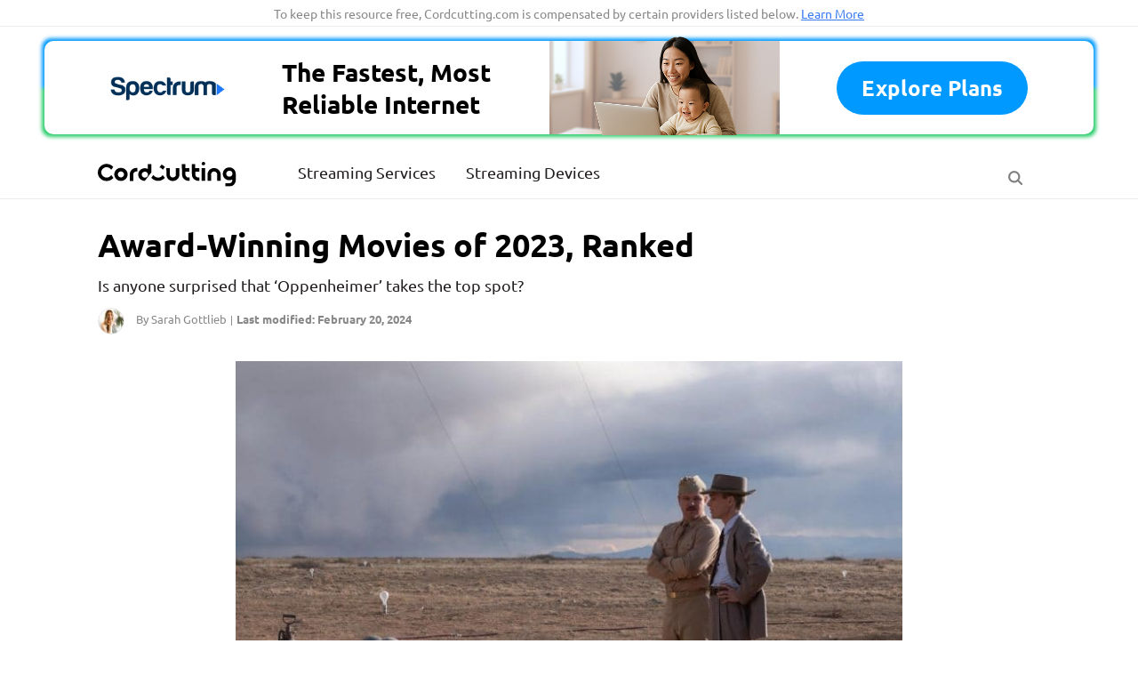

--- FILE ---
content_type: text/html; charset=UTF-8
request_url: https://cordcutting.com/what-to-watch/award-winning-movies-ranked/
body_size: 26182
content:
<!doctype html>

<html lang="en-US">


<head>
    <meta charset="UTF-8">
    <meta name="viewport" content="width=device-width, initial-scale=1">
    <link rel="profile" href="http://gmpg.org/xfn/11">

    <!-- Google Tag Manager -->
    <script>(function (w, d, s, l, i) {
            w[l] = w[l] || [];
            w[l].push({
                'gtm.start':
                    new Date().getTime(), event: 'gtm.js'
            });
            var f = d.getElementsByTagName(s)[0],
                j = d.createElement(s), dl = l != 'dataLayer' ? '&l=' + l : '';
            j.async = true;
            j.src =
                'https://www.googletagmanager.com/gtm.js?id=' + i + dl;
            f.parentNode.insertBefore(j, f);
        })(window, document, 'script', 'dataLayer', 'GTM-NJ2TWZ3');</script>
    <!-- End Google Tag Manager -->

    <script data-minify="1" type="text/javascript" src="https://cordcutting.com/wp-content/cache/min/1/Resources/JS/cpv2_101708_107368.js?ver=1747430051" data-rocket-defer defer></script>

    <!-- clicky code -->
    <script>var clicky_site_ids = clicky_site_ids || [];
        clicky_site_ids.push(101141528);</script>
    <script async src="//static.getclicky.com/js"></script>

    <!-- monetizable dimensions -->
<script type="text/javascript">
    //wp-rocket-minification-exclude
    dataLayer = window.dataLayer || [];
    dataLayer.push(
        {
            "page-type": "pagetype-layout",
            "template": "layout-template",
            "monetized": "false",
        }
    );

    // Set page-type and monetized for Partytown
    window.cc_pagetype= "pagetype-layout";
    window.cc_monetized = "false";
</script>

    <Style>/* ubuntu-regular - latin */
	@font-face {
		font-family: 'Ubuntu';
		font-style: normal;
		font-weight: 400;
		src: url('../fonts/ubuntu-v12-latin-regular.eot'); /* IE9 Compat Modes */
		src: local('Ubuntu Regular'), local('Ubuntu-Regular'),
		url('https://cordcutting.com/wp-content/themes/cordcutting-yo/fonts/ubuntu-v12-latin-regular.eot?#iefix') format('embedded-opentype'), /* IE6-IE8 */
		url('https://cordcutting.com/wp-content/themes/cordcutting-yo/fonts/ubuntu-v12-latin-regular.woff2') format('woff2'), /* Super Modern Browsers */
		url('https://cordcutting.com/wp-content/themes/cordcutting-yo/fonts/ubuntu-v12-latin-regular.woff') format('woff'), /* Modern Browsers */
		url('https://cordcutting.com/wp-content/themes/cordcutting-yo/fonts/ubuntu-v12-latin-regular.ttf') format('truetype'), /* Safari, Android, iOS */
		url('https://cordcutting.com/wp-content/themes/cordcutting-yo/fonts/ubuntu-v12-latin-regular.svg#Ubuntu') format('svg'); /* Legacy iOS */
        font-display: swap;
	}
	/* ubuntu-700 - latin */
	@font-face {
		font-family: 'Ubuntu';
		font-style: normal;
		font-weight: 700; 
		src: url('../fonts/ubuntu-v12-latin-700.eot'); /* IE9 Compat Modes */
		src: local('Ubuntu Bold'), local('Ubuntu-Bold'),
		url('https://cordcutting.com/wp-content/themes/cordcutting-yo/fonts/ubuntu-v12-latin-700.eot?#iefix') format('embedded-opentype'), /* IE6-IE8 */
		url('https://cordcutting.com/wp-content/themes/cordcutting-yo/fonts/ubuntu-v12-latin-700.woff2') format('woff2'), /* Super Modern Browsers */
		url('https://cordcutting.com/wp-content/themes/cordcutting-yo/fonts/ubuntu-v12-latin-700.woff') format('woff'), /* Modern Browsers */
		url('https://cordcutting.com/wp-content/themes/cordcutting-yo/fonts/ubuntu-v12-latin-700.ttf') format('truetype'), /* Safari, Android, iOS */
		url('https://cordcutting.com/wp-content/themes/cordcutting-yo/fonts/ubuntu-v12-latin-700.svg#Ubuntu') format('svg'); /* Legacy iOS */
        font-display: swap;
	}</style>
    <meta name='robots' content='index, follow, max-image-preview:large, max-snippet:-1, max-video-preview:-1' />

	<!-- This site is optimized with the Yoast SEO plugin v18.0 - https://yoast.com/wordpress/plugins/seo/ -->
	<title>Award-Winning Movies of 2023, Ranked | CordCutting.com</title><link rel="preload" data-rocket-preload as="image" href="https://cordcutting.com/wp-content/uploads/2023/02/military-man-standing-in-desert.jpg" imagesrcset="https://cordcutting.com/wp-content/uploads/2023/02/military-man-standing-in-desert.jpg 1537w, https://cordcutting.com/wp-content/uploads/2023/02/military-man-standing-in-desert-300x200.jpg 300w, https://cordcutting.com/wp-content/uploads/2023/02/military-man-standing-in-desert-768x512.jpg 768w, https://cordcutting.com/wp-content/uploads/2023/02/military-man-standing-in-desert-945x630.jpg 945w" imagesizes="(max-width: 750px) 100vw, 750px" fetchpriority="high">
	<link rel="canonical" href="https://cordcutting.com/what-to-watch/award-winning-movies-ranked/" />
	<meta property="og:locale" content="en_US" />
	<meta property="og:type" content="article" />
	<meta property="og:title" content="Award-Winning Movies of 2023, Ranked | CordCutting.com" />
	<meta property="og:url" content="https://cordcutting.com/what-to-watch/award-winning-movies-ranked/" />
	<meta property="og:site_name" content="CordCutting.com" />
	<meta property="article:publisher" content="https://www.facebook.com/cordcuttingcom" />
	<meta property="article:published_time" content="2023-02-03T22:37:13+00:00" />
	<meta property="article:modified_time" content="2024-02-20T20:55:49+00:00" />
	<meta property="og:image" content="https://cordcutting.com/wp-content/uploads/2023/02/military-man-standing-in-desert.jpg" />
	<meta property="og:image:width" content="1537" />
	<meta property="og:image:height" content="1025" />
	<meta property="og:image:type" content="image/jpeg" />
	<meta name="twitter:card" content="summary" />
	<meta name="twitter:creator" content="@CordcuttingCom" />
	<meta name="twitter:site" content="@CordcuttingCom" />
	<meta name="twitter:label1" content="Written by" />
	<meta name="twitter:data1" content="Sarah Gottlieb" />
	<meta name="twitter:label2" content="Est. reading time" />
	<meta name="twitter:data2" content="9 minutes" />
<script type="application/ld+json">{"@context":"http:\/\/schema.org","@type":"BreadcrumbList","itemListElement":[{"@type":"ListItem","position":1,"item":{"@id":"https:\/\/cordcutting.com\/","name":"Home"}},{"@type":"ListItem","position":2,"item":{"@id":"https:\/\/cordcutting.com\/what-to-watch\/","name":"What To Watch"}},{"@type":"ListItem","position":3,"item":{"@id":"https:\/\/cordcutting.com\/what-to-watch\/award-winning-movies-ranked\/","name":"Award Winning Movies Ranked"}}]}</script> 	<script type="application/ld+json" class="yoast-schema-graph">{"@context":"https://schema.org","@graph":[{"@type":"Organization","@id":"https://cordcutting.com/#organization","name":"CordCutting.com","url":"https://cordcutting.com/","sameAs":["https://www.facebook.com/cordcuttingcom","https://www.instagram.com/cordcutting/","https://www.linkedin.com/company/cordcutting/","https://www.youtube.com/channel/UC8TQbRFR_IIq_zcKVH-9q2A","https://twitter.com/CordcuttingCom"],"logo":{"@type":"ImageObject","@id":"https://cordcutting.com/#logo","inLanguage":"en-US","url":"https://cordcutting.com/wp-content/uploads/2021/12/cordcutting-logo.png","contentUrl":"https://cordcutting.com/wp-content/uploads/2021/12/cordcutting-logo.png","width":161,"height":30,"caption":"CordCutting.com"},"image":{"@id":"https://cordcutting.com/#logo"}},{"@type":"WebSite","@id":"https://cordcutting.com/#website","url":"https://cordcutting.com/","name":"CordCutting.com","description":"Cord Cutting Guides, News, and Reviews","publisher":{"@id":"https://cordcutting.com/#organization"},"potentialAction":[{"@type":"SearchAction","target":{"@type":"EntryPoint","urlTemplate":"https://cordcutting.com/?s={search_term_string}"},"query-input":"required name=search_term_string"}],"inLanguage":"en-US"},{"@type":"ImageObject","@id":"https://cordcutting.com/what-to-watch/award-winning-movies-ranked/#primaryimage","inLanguage":"en-US","url":"https://cordcutting.com/wp-content/uploads/2023/02/military-man-standing-in-desert.jpg","contentUrl":"https://cordcutting.com/wp-content/uploads/2023/02/military-man-standing-in-desert.jpg","width":1537,"height":1025,"caption":"“Oppenheimer” has proved to be the biggest winner of 2024 so far. (Image: Universal Pictures)"},{"@type":"WebPage","@id":"https://cordcutting.com/what-to-watch/award-winning-movies-ranked/#webpage","url":"https://cordcutting.com/what-to-watch/award-winning-movies-ranked/","name":"Award-Winning Movies of 2023, Ranked | CordCutting.com","isPartOf":{"@id":"https://cordcutting.com/#website"},"primaryImageOfPage":{"@id":"https://cordcutting.com/what-to-watch/award-winning-movies-ranked/#primaryimage"},"datePublished":"2023-02-03T22:37:13+00:00","dateModified":"2024-02-20T20:55:49+00:00","breadcrumb":{"@id":"https://cordcutting.com/what-to-watch/award-winning-movies-ranked/#breadcrumb"},"inLanguage":"en-US","potentialAction":[{"@type":"ReadAction","target":["https://cordcutting.com/what-to-watch/award-winning-movies-ranked/"]}]},{"@type":"BreadcrumbList","@id":"https://cordcutting.com/what-to-watch/award-winning-movies-ranked/#breadcrumb","itemListElement":[{"@type":"ListItem","position":1,"name":"Home","item":"https://cordcutting.com/"},{"@type":"ListItem","position":2,"name":"What To Watch","item":"https://cordcutting.com/what-to-watch/"},{"@type":"ListItem","position":3,"name":"Award Winning Movies Ranked"}]},{"@type":"Article","@id":"https://cordcutting.com/what-to-watch/award-winning-movies-ranked/#article","isPartOf":{"@id":"https://cordcutting.com/what-to-watch/award-winning-movies-ranked/#webpage"},"author":{"@id":"https://cordcutting.com/#/schema/person/df2f716f1e34c1c7758a8151324b9804"},"headline":"Award-Winning Movies of 2023, Ranked","datePublished":"2023-02-03T22:37:13+00:00","dateModified":"2024-02-20T20:55:49+00:00","mainEntityOfPage":{"@id":"https://cordcutting.com/what-to-watch/award-winning-movies-ranked/#webpage"},"wordCount":4,"commentCount":0,"publisher":{"@id":"https://cordcutting.com/#organization"},"image":{"@id":"https://cordcutting.com/what-to-watch/award-winning-movies-ranked/#primaryimage"},"thumbnailUrl":"https://cordcutting.com/wp-content/uploads/2023/02/military-man-standing-in-desert.jpg","keywords":["Awards"],"articleSection":["What to Watch"],"inLanguage":"en-US","potentialAction":[{"@type":"CommentAction","name":"Comment","target":["https://cordcutting.com/what-to-watch/award-winning-movies-ranked/#respond"]}]},{"@type":"Person","@id":"https://cordcutting.com/#/schema/person/df2f716f1e34c1c7758a8151324b9804","name":"Sarah Gottlieb","image":{"@type":"ImageObject","@id":"https://cordcutting.com/#personlogo","inLanguage":"en-US","url":"https://cordcutting.com/wp-content/uploads/2022/11/sarah-gottlieb-headshot-scaled-e1667427473876-96x96.jpg","contentUrl":"https://cordcutting.com/wp-content/uploads/2022/11/sarah-gottlieb-headshot-scaled-e1667427473876-96x96.jpg","caption":"Sarah Gottlieb"},"url":"https://cordcutting.com/author/sarah-gottlieb/"}]}</script>
	<!-- / Yoast SEO plugin. -->


<link rel='dns-prefetch' href='//www.googletagmanager.com' />

<style type="text/css">
img.wp-smiley,
img.emoji {
	display: inline !important;
	border: none !important;
	box-shadow: none !important;
	height: 1em !important;
	width: 1em !important;
	margin: 0 0.07em !important;
	vertical-align: -0.1em !important;
	background: none !important;
	padding: 0 !important;
}
</style>
	<style id='global-styles-inline-css' type='text/css'>
body{--wp--preset--color--black: #000000;--wp--preset--color--cyan-bluish-gray: #abb8c3;--wp--preset--color--white: #ffffff;--wp--preset--color--pale-pink: #f78da7;--wp--preset--color--vivid-red: #cf2e2e;--wp--preset--color--luminous-vivid-orange: #ff6900;--wp--preset--color--luminous-vivid-amber: #fcb900;--wp--preset--color--light-green-cyan: #7bdcb5;--wp--preset--color--vivid-green-cyan: #00d084;--wp--preset--color--pale-cyan-blue: #8ed1fc;--wp--preset--color--vivid-cyan-blue: #0693e3;--wp--preset--color--vivid-purple: #9b51e0;--wp--preset--gradient--vivid-cyan-blue-to-vivid-purple: linear-gradient(135deg,rgba(6,147,227,1) 0%,rgb(155,81,224) 100%);--wp--preset--gradient--light-green-cyan-to-vivid-green-cyan: linear-gradient(135deg,rgb(122,220,180) 0%,rgb(0,208,130) 100%);--wp--preset--gradient--luminous-vivid-amber-to-luminous-vivid-orange: linear-gradient(135deg,rgba(252,185,0,1) 0%,rgba(255,105,0,1) 100%);--wp--preset--gradient--luminous-vivid-orange-to-vivid-red: linear-gradient(135deg,rgba(255,105,0,1) 0%,rgb(207,46,46) 100%);--wp--preset--gradient--very-light-gray-to-cyan-bluish-gray: linear-gradient(135deg,rgb(238,238,238) 0%,rgb(169,184,195) 100%);--wp--preset--gradient--cool-to-warm-spectrum: linear-gradient(135deg,rgb(74,234,220) 0%,rgb(151,120,209) 20%,rgb(207,42,186) 40%,rgb(238,44,130) 60%,rgb(251,105,98) 80%,rgb(254,248,76) 100%);--wp--preset--gradient--blush-light-purple: linear-gradient(135deg,rgb(255,206,236) 0%,rgb(152,150,240) 100%);--wp--preset--gradient--blush-bordeaux: linear-gradient(135deg,rgb(254,205,165) 0%,rgb(254,45,45) 50%,rgb(107,0,62) 100%);--wp--preset--gradient--luminous-dusk: linear-gradient(135deg,rgb(255,203,112) 0%,rgb(199,81,192) 50%,rgb(65,88,208) 100%);--wp--preset--gradient--pale-ocean: linear-gradient(135deg,rgb(255,245,203) 0%,rgb(182,227,212) 50%,rgb(51,167,181) 100%);--wp--preset--gradient--electric-grass: linear-gradient(135deg,rgb(202,248,128) 0%,rgb(113,206,126) 100%);--wp--preset--gradient--midnight: linear-gradient(135deg,rgb(2,3,129) 0%,rgb(40,116,252) 100%);--wp--preset--duotone--dark-grayscale: url('#wp-duotone-dark-grayscale');--wp--preset--duotone--grayscale: url('#wp-duotone-grayscale');--wp--preset--duotone--purple-yellow: url('#wp-duotone-purple-yellow');--wp--preset--duotone--blue-red: url('#wp-duotone-blue-red');--wp--preset--duotone--midnight: url('#wp-duotone-midnight');--wp--preset--duotone--magenta-yellow: url('#wp-duotone-magenta-yellow');--wp--preset--duotone--purple-green: url('#wp-duotone-purple-green');--wp--preset--duotone--blue-orange: url('#wp-duotone-blue-orange');--wp--preset--font-size--small: 13px;--wp--preset--font-size--medium: 20px;--wp--preset--font-size--large: 36px;--wp--preset--font-size--x-large: 42px;}.has-black-color{color: var(--wp--preset--color--black) !important;}.has-cyan-bluish-gray-color{color: var(--wp--preset--color--cyan-bluish-gray) !important;}.has-white-color{color: var(--wp--preset--color--white) !important;}.has-pale-pink-color{color: var(--wp--preset--color--pale-pink) !important;}.has-vivid-red-color{color: var(--wp--preset--color--vivid-red) !important;}.has-luminous-vivid-orange-color{color: var(--wp--preset--color--luminous-vivid-orange) !important;}.has-luminous-vivid-amber-color{color: var(--wp--preset--color--luminous-vivid-amber) !important;}.has-light-green-cyan-color{color: var(--wp--preset--color--light-green-cyan) !important;}.has-vivid-green-cyan-color{color: var(--wp--preset--color--vivid-green-cyan) !important;}.has-pale-cyan-blue-color{color: var(--wp--preset--color--pale-cyan-blue) !important;}.has-vivid-cyan-blue-color{color: var(--wp--preset--color--vivid-cyan-blue) !important;}.has-vivid-purple-color{color: var(--wp--preset--color--vivid-purple) !important;}.has-black-background-color{background-color: var(--wp--preset--color--black) !important;}.has-cyan-bluish-gray-background-color{background-color: var(--wp--preset--color--cyan-bluish-gray) !important;}.has-white-background-color{background-color: var(--wp--preset--color--white) !important;}.has-pale-pink-background-color{background-color: var(--wp--preset--color--pale-pink) !important;}.has-vivid-red-background-color{background-color: var(--wp--preset--color--vivid-red) !important;}.has-luminous-vivid-orange-background-color{background-color: var(--wp--preset--color--luminous-vivid-orange) !important;}.has-luminous-vivid-amber-background-color{background-color: var(--wp--preset--color--luminous-vivid-amber) !important;}.has-light-green-cyan-background-color{background-color: var(--wp--preset--color--light-green-cyan) !important;}.has-vivid-green-cyan-background-color{background-color: var(--wp--preset--color--vivid-green-cyan) !important;}.has-pale-cyan-blue-background-color{background-color: var(--wp--preset--color--pale-cyan-blue) !important;}.has-vivid-cyan-blue-background-color{background-color: var(--wp--preset--color--vivid-cyan-blue) !important;}.has-vivid-purple-background-color{background-color: var(--wp--preset--color--vivid-purple) !important;}.has-black-border-color{border-color: var(--wp--preset--color--black) !important;}.has-cyan-bluish-gray-border-color{border-color: var(--wp--preset--color--cyan-bluish-gray) !important;}.has-white-border-color{border-color: var(--wp--preset--color--white) !important;}.has-pale-pink-border-color{border-color: var(--wp--preset--color--pale-pink) !important;}.has-vivid-red-border-color{border-color: var(--wp--preset--color--vivid-red) !important;}.has-luminous-vivid-orange-border-color{border-color: var(--wp--preset--color--luminous-vivid-orange) !important;}.has-luminous-vivid-amber-border-color{border-color: var(--wp--preset--color--luminous-vivid-amber) !important;}.has-light-green-cyan-border-color{border-color: var(--wp--preset--color--light-green-cyan) !important;}.has-vivid-green-cyan-border-color{border-color: var(--wp--preset--color--vivid-green-cyan) !important;}.has-pale-cyan-blue-border-color{border-color: var(--wp--preset--color--pale-cyan-blue) !important;}.has-vivid-cyan-blue-border-color{border-color: var(--wp--preset--color--vivid-cyan-blue) !important;}.has-vivid-purple-border-color{border-color: var(--wp--preset--color--vivid-purple) !important;}.has-vivid-cyan-blue-to-vivid-purple-gradient-background{background: var(--wp--preset--gradient--vivid-cyan-blue-to-vivid-purple) !important;}.has-light-green-cyan-to-vivid-green-cyan-gradient-background{background: var(--wp--preset--gradient--light-green-cyan-to-vivid-green-cyan) !important;}.has-luminous-vivid-amber-to-luminous-vivid-orange-gradient-background{background: var(--wp--preset--gradient--luminous-vivid-amber-to-luminous-vivid-orange) !important;}.has-luminous-vivid-orange-to-vivid-red-gradient-background{background: var(--wp--preset--gradient--luminous-vivid-orange-to-vivid-red) !important;}.has-very-light-gray-to-cyan-bluish-gray-gradient-background{background: var(--wp--preset--gradient--very-light-gray-to-cyan-bluish-gray) !important;}.has-cool-to-warm-spectrum-gradient-background{background: var(--wp--preset--gradient--cool-to-warm-spectrum) !important;}.has-blush-light-purple-gradient-background{background: var(--wp--preset--gradient--blush-light-purple) !important;}.has-blush-bordeaux-gradient-background{background: var(--wp--preset--gradient--blush-bordeaux) !important;}.has-luminous-dusk-gradient-background{background: var(--wp--preset--gradient--luminous-dusk) !important;}.has-pale-ocean-gradient-background{background: var(--wp--preset--gradient--pale-ocean) !important;}.has-electric-grass-gradient-background{background: var(--wp--preset--gradient--electric-grass) !important;}.has-midnight-gradient-background{background: var(--wp--preset--gradient--midnight) !important;}.has-small-font-size{font-size: var(--wp--preset--font-size--small) !important;}.has-medium-font-size{font-size: var(--wp--preset--font-size--medium) !important;}.has-large-font-size{font-size: var(--wp--preset--font-size--large) !important;}.has-x-large-font-size{font-size: var(--wp--preset--font-size--x-large) !important;}
</style>
<link data-minify="1" rel='stylesheet' id='cordcutting-yo-style-css'  href='https://cordcutting.com/wp-content/cache/min/1/wp-content/themes/cordcutting-yo/style.css?ver=1747430050' type='text/css' media='all' />
<link data-minify="1" rel='stylesheet' id='all-style-css'  href='https://cordcutting.com/wp-content/cache/min/1/wp-content/themes/cordcutting-yo/build/css/style-insidepages.css?ver=1747430054' type='text/css' media='all' />
<style id='rocket-lazyload-inline-css' type='text/css'>
.rll-youtube-player{position:relative;padding-bottom:56.23%;height:0;overflow:hidden;max-width:100%;}.rll-youtube-player:focus-within{outline: 2px solid currentColor;outline-offset: 5px;}.rll-youtube-player iframe{position:absolute;top:0;left:0;width:100%;height:100%;z-index:100;background:0 0}.rll-youtube-player img{bottom:0;display:block;left:0;margin:auto;max-width:100%;width:100%;position:absolute;right:0;top:0;border:none;height:auto;-webkit-transition:.4s all;-moz-transition:.4s all;transition:.4s all}.rll-youtube-player img:hover{-webkit-filter:brightness(75%)}.rll-youtube-player .play{height:100%;width:100%;left:0;top:0;position:absolute;background:url(https://cordcutting.com/wp-content/plugins/rocket-lazy-load/assets/img/youtube.png) no-repeat center;background-color: transparent !important;cursor:pointer;border:none;}
</style>
<script type='text/javascript' src='https://cordcutting.com/wp-includes/js/jquery/jquery.min.js?ver=3.6.0' id='jquery-core-js'></script>
<link rel="https://api.w.org/" href="https://cordcutting.com/wp-json/" /><link rel="alternate" type="application/json" href="https://cordcutting.com/wp-json/wp/v2/posts/42075" /><link rel="EditURI" type="application/rsd+xml" title="RSD" href="https://cordcutting.com/xmlrpc.php?rsd" />
<link rel="wlwmanifest" type="application/wlwmanifest+xml" href="https://cordcutting.com/wp-includes/wlwmanifest.xml" /> 
<meta name="generator" content="WordPress 5.9" />
<link rel="alternate" type="application/json+oembed" href="https://cordcutting.com/wp-json/oembed/1.0/embed?url=https%3A%2F%2Fcordcutting.com%2Fwhat-to-watch%2Faward-winning-movies-ranked%2F" />
<link rel="alternate" type="text/xml+oembed" href="https://cordcutting.com/wp-json/oembed/1.0/embed?url=https%3A%2F%2Fcordcutting.com%2Fwhat-to-watch%2Faward-winning-movies-ranked%2F&#038;format=xml" />
<meta name="generator" content="Site Kit by Google 1.149.1" /><link rel="llms-sitemap" href="https://cordcutting.com/llms.txt" />
<link rel="pingback" href="https://cordcutting.com/xmlrpc.php">
<!-- Google AdSense meta tags added by Site Kit -->
<meta name="google-adsense-platform-account" content="ca-host-pub-2644536267352236">
<meta name="google-adsense-platform-domain" content="sitekit.withgoogle.com">
<!-- End Google AdSense meta tags added by Site Kit -->
<style type="text/css">.broken_link, a.broken_link {
	text-decoration: line-through;
}</style><link rel="icon" href="https://cordcutting.com/wp-content/uploads/2018/12/cropped-favicon-32x32.png" sizes="32x32" />
<link rel="icon" href="https://cordcutting.com/wp-content/uploads/2018/12/cropped-favicon-192x192.png" sizes="192x192" />
<link rel="apple-touch-icon" href="https://cordcutting.com/wp-content/uploads/2018/12/cropped-favicon-180x180.png" />
<meta name="msapplication-TileImage" content="https://cordcutting.com/wp-content/uploads/2018/12/cropped-favicon-270x270.png" />
		<style type="text/css" id="wp-custom-css">
			/* Image with 'data' attribute is hidden */
*:not(.logo) img[data-lazy-src] {
/* we set the opacity to 0 */
   opacity: 0;
}
/* Image without 'data' attribute is (or becomes) visible */
*:not(.logo) img.lazyloaded {
/* prepare the future animation */
   -webkit-transition: opacity .2s linear 0.2s;
       -moz-transition: opacity .2s linear 0.2s;
                 transition: opacity .2s linear 0.2s;
/* we set the opacity to 1 to do the magic */
   opacity: 1;
}		</style>
		<noscript><style id="rocket-lazyload-nojs-css">.rll-youtube-player, [data-lazy-src]{display:none !important;}</style></noscript>
    <style>
        @media (max-width: 767px) {
            .page-hero-mobile:not(.flexible-hero) .mobile-hero-row {
                        }

            .page-hero-mobile.flexible-hero .mobile-hero-row {
                        }
        }
    </style>

      
  <style>
  header#masthead, header.site-header, footer#colophon .footer-menus .col-md-3 {display: block !important;}
  </style>
  

    
    
    <script async src="https://pagead2.googlesyndication.com/pagead/js/adsbygoogle.js?client=ca-pub-5806121060936304"
     crossorigin="anonymous"></script>

<style id="rocket-lazyrender-inline-css">[data-wpr-lazyrender] {content-visibility: auto;}</style><meta name="generator" content="WP Rocket 3.18.3" data-wpr-features="wpr_defer_js wpr_minify_js wpr_automatic_lazy_rendering wpr_oci wpr_minify_css wpr_desktop" /></head>

<body class="post-template post-template-page-templates post-template-layout-template post-template-page-templateslayout-template-php single single-post postid-42075 single-format-standard no-sidebar hide-finder-widgets">

<!-- WebP Support -->
<script>function WebpIsSupported(e) {
        if (window.createImageBitmap) {
            fetch("[data-uri]").then(function (e) {
                return e.blob()
            }).then(function (A) {
                createImageBitmap(A).then(function () {
                    e(!0)
                }, function () {
                    e(!1)
                })
            })
        } else e(!1)
    }

    WebpIsSupported(function (d) {
        d ? document.body.classList.add("webp") : document.body.classList.add("no-webp")
    });</script>
<!-- End WebP Support -->

<!-- Google Tag Manager (noscript) -->
<noscript>
    <iframe src="https://www.googletagmanager.com/ns.html?id=GTM-NJ2TWZ3"
            height="0" width="0" style="display:none;visibility:hidden"></iframe>
</noscript>
<!-- End Google Tag Manager (noscript) -->

<div  id="page" class="site">
    <a class="skip-link screen-reader-text"
       href="#content">Skip to content</a>

    <div  class="pre-menu-container">
        <div  class="pre-menu-background">
            <div class="pre-menu-slide"></div>
        </div>
    </div>

    
        <div  class="site-header-disclaimer justify-content-center align-items-center pt-1">
            <span class="wrap d-none d-lg-inline-block d-xl-block pb-1 px-2">To keep this resource free, Cordcutting.com is compensated by certain providers listed below. <a
                        href="/consumer-disclosure/">Learn More</a></span>
            <span class="wrap d-block d-lg-none pb-1 px-2">To keep this resource free, Cordcutting.com is compensated by certain providers listed below. <a
                        href="/consumer-disclosure/">Learn More</a></span>
        </div>

    
                <section class="global-top-promotion-banner-wrap flex-wrapper type-regular " >
                <div class="global-top-promotion-banner regular-banner flex-grid"
                    data-element-placement="Global Top Promotion Regular Banner"
                    data-element-name="Spectrum">
                    <div class="global-top-promotion-banner-text">
                                                    <div class="global-top-promotion-banner-img">
                                                                    <img width="187" height="40" src="https://cordcutting.com/wp-content/uploads/2025/05/spectrum-logo.png" class="global-top-promotion-banner-img" alt="" loading="lazy" data-no-lazy="1" />                                                                </div>
                                                <p>
                            The Fastest, Most
Reliable Internet                        </p>
                        <div class="global-top-promotion-banner-main-img"></div>
                    </div>

                                                <a data-element-clicked="cta" data-elementplacement="Global Top Promotion Regular Banner" style="
                                " href="/go/spectrum" aria-label="Explore plans" rel="nofollow noopener" target="_blank"  data-productcategory="generic" data-pagetype="layout" data-destination="provider" class="btn ref-btn btn btn-gold btn-small cta">
                    Explore plans                </a>
                                
                </div>
            </section>
        
    
    <header  id="masthead" class="site-header light">
        <div  class="container">

            <div class="d-flex header-inner">

                <div id="nav-toggle">
                    <svg xmlns="http://www.w3.org/2000/svg" width="44" height="24.05" viewBox="0 0 43 24.05">
                        <rect id="bar2" x="5.63" y="11" width="32.25" height="2.05"/>
                        <rect id="bar3" x="5.63" y="18" width="32.25" height="2.05"/>
                        <rect id="bar1" x="5.63" y="4" width="32.25" height="2.05"/>
                    </svg>
                </div>

                <div class="site-branding align-items-center d-flex">
                    <div class="logo">
                        <a aria-label="CordCutting.com Logo" href="https://cordcutting.com">
                            <img alt="CordCutting.com"
                                 src="https://cordcutting.com/wp-content/themes/cordcutting-yo/build/img/cordcutting-logo.svg"
                                 width="160" height="129"/>
                        </a>
                    </div>
                    <div class="site-title-meta d-none">
                                                    <p class="site-description">Cord Cutting Guides, News, and Reviews</p>
                                            </div>
                </div><!-- .site-branding -->

                <nav id="site-navigation" class="main-nav mobile-navigation">
                    <div class="menu-main-menu-container"><ul id="primary-menu-mobile" class="primary-menu"><li id="menu-item-13457" class="wide menu-item menu-item-type-custom menu-item-object-custom menu-item-has-children menu-item-13457"><a href="/services/best/">Streaming Services</a>
<span class='sub-menu-wrap-close'></span><div class='sub-menu-wrap'><div class='container'><ul class='sub-menu'>
	<li id="menu-item-25458" class="menu-item menu-item-type-custom menu-item-object-custom menu-item-25458"><a href="/services/best/live-tv/"><span class="item-image"><img alt="Image of best-service-badge" width="41" src="https://cordcutting.com/wp-content/uploads/2019/08/best-service-badge.png" srcset="" sizes="(max-width: 315px) 100vw, 315px" /></span><span class="label">Top Live TV Services</span><span class="link-label">Our Picks</span></a></li>
	<li id="menu-item-32999" class="menu-item menu-item-type-custom menu-item-object-custom menu-item-32999"><a href="/services/disney-plus/reviews/"><span class="item-image"><img alt="Image of Disney Plus Logo" width="1440" src="https://cordcutting.com/wp-content/uploads/2019/10/Disney-Plus-Logo.png" srcset="https://cordcutting.com/wp-content/uploads/2019/10/Disney-Plus-Logo.png 2880w, https://cordcutting.com/wp-content/uploads/2019/10/Disney-Plus-Logo-300x163.png 300w, https://cordcutting.com/wp-content/uploads/2019/10/Disney-Plus-Logo-768x417.png 768w, https://cordcutting.com/wp-content/uploads/2019/10/Disney-Plus-Logo-1024x556.png 1024w" sizes="(max-width: 315px) 100vw, 315px" /></span><span class="label">Disney Plus</span><span class="link-label">Read Review</span></a></li>
	<li id="menu-item-13459" class="menu-item menu-item-type-post_type menu-item-object-post menu-item-13459"><a href="https://cordcutting.com/services/fubotv/reviews/"><span class="item-image"><img alt="Image of fubotv" width="109" src="https://cordcutting.com/wp-content/uploads/2018/12/fubotv.png" srcset="" sizes="(max-width: 315px) 100vw, 315px" /></span><span class="label">fuboTV</span><span class="link-label">Read Review</span></a></li>
	<li id="menu-item-13460" class="menu-item menu-item-type-post_type menu-item-object-post menu-item-13460"><a href="https://cordcutting.com/services/hulu/reviews/"><span class="item-image"><img alt="Image of hulu-logo" width="110" src="https://cordcutting.com/wp-content/uploads/2018/12/hulu-logo.png" srcset="" sizes="(max-width: 315px) 100vw, 315px" /></span><span class="label">Hulu + Live TV</span><span class="link-label">Read Review</span></a></li>
	<li id="menu-item-27074" class="menu-item menu-item-type-post_type menu-item-object-page menu-item-27074"><a href="https://cordcutting.com/services/espn-plus/reviews/"><span class="item-image"><img alt="Image of ESPN+" width="250" src="https://cordcutting.com/wp-content/uploads/2018/04/espn-plus.png" srcset="https://cordcutting.com/wp-content/uploads/2018/04/espn-plus.png 500w, https://cordcutting.com/wp-content/uploads/2018/04/espn-plus-300x150.png 300w, https://cordcutting.com/wp-content/uploads/2018/04/espn-plus-180x90.png 180w, https://cordcutting.com/wp-content/uploads/2018/04/espn-plus-260x130.png 260w, https://cordcutting.com/wp-content/uploads/2018/04/espn-plus-120x60.png 120w" sizes="(max-width: 315px) 100vw, 315px" /></span><span class="label">ESPN Plus</span><span class="link-label">Read Review</span></a></li>
	<li id="menu-item-13626" class="menu-item menu-item-type-custom menu-item-object-custom menu-item-13626"><a href="/services/philo/reviews/"><span class="item-image"><img alt="Image of philo-logo" width="110" src="https://cordcutting.com/wp-content/uploads/2018/12/philo-logo.png" srcset="" sizes="(max-width: 315px) 100vw, 315px" /></span><span class="label">Philo</span><span class="link-label">Read Review</span></a></li>
	<li id="menu-item-13463" class="menu-item menu-item-type-post_type menu-item-object-post menu-item-13463"><a href="https://cordcutting.com/services/sling-tv/reviews/"><span class="item-image"><img alt="Image of Sling-TV-Logo" width="78" src="https://cordcutting.com/wp-content/uploads/2018/12/Sling-TV-Logo-e1546283814302.png" srcset="" sizes="(max-width: 315px) 100vw, 315px" /></span><span class="label">Sling TV</span><span class="link-label">Read Review</span></a></li>
	<li id="menu-item-37179" class="menu-item menu-item-type-custom menu-item-object-custom menu-item-37179"><a href="https://cordcutting.com/services/directv/reviews/"><span class="item-image"><img alt="Image of DIRECTV logo" width="1920" src="https://cordcutting.com/wp-content/uploads/2020/03/DIRECTV_logo-e1680799013117.png" srcset="https://cordcutting.com/wp-content/uploads/2020/03/DIRECTV_logo-e1680799013117.png 3840w, https://cordcutting.com/wp-content/uploads/2020/03/DIRECTV_logo-e1680799013117-300x75.png 300w, https://cordcutting.com/wp-content/uploads/2020/03/DIRECTV_logo-e1680799013117-1024x256.png 1024w, https://cordcutting.com/wp-content/uploads/2020/03/DIRECTV_logo-e1680799013117-768x192.png 768w, https://cordcutting.com/wp-content/uploads/2020/03/DIRECTV_logo-e1680799013117-1536x384.png 1536w, https://cordcutting.com/wp-content/uploads/2020/03/DIRECTV_logo-e1680799013117-2048x512.png 2048w, https://cordcutting.com/wp-content/uploads/2020/03/DIRECTV_logo-e1680799013117-1200x300.png 1200w" sizes="(max-width: 315px) 100vw, 315px" /></span><span class="label">DIRECTV</span><span class="link-label">Read Review</span></a></li>
</ul></div></div>
</li>
<li id="menu-item-13456" class="wide menu-item menu-item-type-custom menu-item-object-custom menu-item-has-children menu-item-13456"><a href="/devices/best/">Streaming Devices</a>
<span class='sub-menu-wrap-close'></span><div class='sub-menu-wrap'><div class='container'><ul class='sub-menu'>
	<li id="menu-item-32998" class="menu-item menu-item-type-custom menu-item-object-custom menu-item-32998"><a href="/devices/best/"><span class="item-image"><img alt="Image of best-service-badge" width="41" src="https://cordcutting.com/wp-content/uploads/2019/08/best-service-badge.png" srcset="" sizes="(max-width: 315px) 100vw, 315px" /></span><span class="label">Top Streaming Devices</span><span class="link-label">Our Picks</span></a></li>
	<li id="menu-item-33000" class="menu-item menu-item-type-custom menu-item-object-custom menu-item-33000"><a href="/devices/roku/roku-ultra/"><span class="item-image"><img alt="Image of Roku Ultra" width="300" src="https://cordcutting.com/wp-content/uploads/2016/11/roku-ultra-2017-600px.png" srcset="https://cordcutting.com/wp-content/uploads/2016/11/roku-ultra-2017-600px.png 600w, https://cordcutting.com/wp-content/uploads/2016/11/roku-ultra-2017-600px-300x150.png 300w, https://cordcutting.com/wp-content/uploads/2016/11/roku-ultra-2017-600px-180x90.png 180w, https://cordcutting.com/wp-content/uploads/2016/11/roku-ultra-2017-600px-260x130.png 260w, https://cordcutting.com/wp-content/uploads/2016/11/roku-ultra-2017-600px-120x60.png 120w" sizes="(max-width: 315px) 100vw, 315px" /></span><span class="label">Roku Ultra</span><span class="link-label">Read Review</span></a></li>
	<li id="menu-item-13465" class="menu-item menu-item-type-custom menu-item-object-custom menu-item-13465"><a href="/devices/amazon/amazon-fire-tv/"><span class="item-image"><img alt="Image of Amazon Fire TV" width="104" src="https://cordcutting.com/wp-content/uploads/2019/01/amazon-fire-tv.jpg" srcset="" sizes="(max-width: 315px) 100vw, 315px" /></span><span class="label">Amazon Fire TV</span><span class="link-label">Read Review</span></a></li>
	<li id="menu-item-13466" class="menu-item menu-item-type-custom menu-item-object-custom menu-item-13466"><a href="/devices/apple/apple-tv-4k/"><span class="item-image"><img alt="Image of apple-tv" width="89" src="https://cordcutting.com/wp-content/uploads/2019/01/apple-tv.jpg" srcset="" sizes="(max-width: 315px) 100vw, 315px" /></span><span class="label">Apple TV 4K</span><span class="link-label">Read Review</span></a></li>
	<li id="menu-item-13470" class="menu-item menu-item-type-custom menu-item-object-custom menu-item-13470"><a href="/devices/roku/roku-streaming-stick-plus/"><span class="item-image"><img alt="Image of Roku Streaming Stick+" width="300" src="https://cordcutting.com/wp-content/uploads/2017/10/roku-streaming-stick-plus.png" srcset="https://cordcutting.com/wp-content/uploads/2017/10/roku-streaming-stick-plus.png 600w, https://cordcutting.com/wp-content/uploads/2017/10/roku-streaming-stick-plus-300x187.png 300w" sizes="(max-width: 315px) 100vw, 315px" /></span><span class="label">Roku Streaming Stick Plus</span><span class="link-label">Read Review</span></a></li>
	<li id="menu-item-13467" class="menu-item menu-item-type-custom menu-item-object-custom menu-item-13467"><a href="/devices/tablo/dual/"><span class="item-image"><img alt="Image of tablo" width="71.5" src="https://cordcutting.com/wp-content/uploads/2019/01/tablo-e1546643966219.png" srcset="" sizes="(max-width: 315px) 100vw, 315px" /></span><span class="label">Tablo Dual</span><span class="link-label">Read Review</span></a></li>
</ul></div></div>
</li>
</ul></div>                </nav><!-- #site-navigation -->

                <nav class="main-nav desktop-navigation">
                    <div class="menu-main-menu-container"><ul id="primary-menu" class="primary-menu-desktop"><li class="wide menu-item menu-item-type-custom menu-item-object-custom menu-item-has-children menu-item-13457"><a href="/services/best/">Streaming Services</a>
<div class='sub-menu-wrap'><div class='container'><ul class='sub-menu'>
	<li class="menu-item menu-item-type-custom menu-item-object-custom menu-item-25458"><a href="/services/best/live-tv/"><span class="item-image"><img alt="Image of best-service-badge" width="41" src="https://cordcutting.com/wp-content/uploads/2019/08/best-service-badge.png" srcset="" sizes="(max-width: 315px) 100vw, 315px" /></span><span class="label">Top Live TV Services</span><span class="link-label">Our Picks</span></a></li>
	<li class="menu-item menu-item-type-custom menu-item-object-custom menu-item-32999"><a href="/services/disney-plus/reviews/"><span class="item-image"><img alt="Image of Disney Plus Logo" width="1440" src="https://cordcutting.com/wp-content/uploads/2019/10/Disney-Plus-Logo.png" srcset="https://cordcutting.com/wp-content/uploads/2019/10/Disney-Plus-Logo.png 2880w, https://cordcutting.com/wp-content/uploads/2019/10/Disney-Plus-Logo-300x163.png 300w, https://cordcutting.com/wp-content/uploads/2019/10/Disney-Plus-Logo-768x417.png 768w, https://cordcutting.com/wp-content/uploads/2019/10/Disney-Plus-Logo-1024x556.png 1024w" sizes="(max-width: 315px) 100vw, 315px" /></span><span class="label">Disney Plus</span><span class="link-label">Read Review</span></a></li>
	<li class="menu-item menu-item-type-post_type menu-item-object-post menu-item-13459"><a href="https://cordcutting.com/services/fubotv/reviews/"><span class="item-image"><img alt="Image of fubotv" width="109" src="https://cordcutting.com/wp-content/uploads/2018/12/fubotv.png" srcset="" sizes="(max-width: 315px) 100vw, 315px" /></span><span class="label">fuboTV</span><span class="link-label">Read Review</span></a></li>
	<li class="menu-item menu-item-type-post_type menu-item-object-post menu-item-13460"><a href="https://cordcutting.com/services/hulu/reviews/"><span class="item-image"><img alt="Image of hulu-logo" width="110" src="https://cordcutting.com/wp-content/uploads/2018/12/hulu-logo.png" srcset="" sizes="(max-width: 315px) 100vw, 315px" /></span><span class="label">Hulu + Live TV</span><span class="link-label">Read Review</span></a></li>
	<li class="menu-item menu-item-type-post_type menu-item-object-page menu-item-27074"><a href="https://cordcutting.com/services/espn-plus/reviews/"><span class="item-image"><img alt="Image of ESPN+" width="250" src="https://cordcutting.com/wp-content/uploads/2018/04/espn-plus.png" srcset="https://cordcutting.com/wp-content/uploads/2018/04/espn-plus.png 500w, https://cordcutting.com/wp-content/uploads/2018/04/espn-plus-300x150.png 300w, https://cordcutting.com/wp-content/uploads/2018/04/espn-plus-180x90.png 180w, https://cordcutting.com/wp-content/uploads/2018/04/espn-plus-260x130.png 260w, https://cordcutting.com/wp-content/uploads/2018/04/espn-plus-120x60.png 120w" sizes="(max-width: 315px) 100vw, 315px" /></span><span class="label">ESPN Plus</span><span class="link-label">Read Review</span></a></li>
	<li class="menu-item menu-item-type-custom menu-item-object-custom menu-item-13626"><a href="/services/philo/reviews/"><span class="item-image"><img alt="Image of philo-logo" width="110" src="https://cordcutting.com/wp-content/uploads/2018/12/philo-logo.png" srcset="" sizes="(max-width: 315px) 100vw, 315px" /></span><span class="label">Philo</span><span class="link-label">Read Review</span></a></li>
	<li class="menu-item menu-item-type-post_type menu-item-object-post menu-item-13463"><a href="https://cordcutting.com/services/sling-tv/reviews/"><span class="item-image"><img alt="Image of Sling-TV-Logo" width="78" src="https://cordcutting.com/wp-content/uploads/2018/12/Sling-TV-Logo-e1546283814302.png" srcset="" sizes="(max-width: 315px) 100vw, 315px" /></span><span class="label">Sling TV</span><span class="link-label">Read Review</span></a></li>
	<li class="menu-item menu-item-type-custom menu-item-object-custom menu-item-37179"><a href="https://cordcutting.com/services/directv/reviews/"><span class="item-image"><img alt="Image of DIRECTV logo" width="1920" src="https://cordcutting.com/wp-content/uploads/2020/03/DIRECTV_logo-e1680799013117.png" srcset="https://cordcutting.com/wp-content/uploads/2020/03/DIRECTV_logo-e1680799013117.png 3840w, https://cordcutting.com/wp-content/uploads/2020/03/DIRECTV_logo-e1680799013117-300x75.png 300w, https://cordcutting.com/wp-content/uploads/2020/03/DIRECTV_logo-e1680799013117-1024x256.png 1024w, https://cordcutting.com/wp-content/uploads/2020/03/DIRECTV_logo-e1680799013117-768x192.png 768w, https://cordcutting.com/wp-content/uploads/2020/03/DIRECTV_logo-e1680799013117-1536x384.png 1536w, https://cordcutting.com/wp-content/uploads/2020/03/DIRECTV_logo-e1680799013117-2048x512.png 2048w, https://cordcutting.com/wp-content/uploads/2020/03/DIRECTV_logo-e1680799013117-1200x300.png 1200w" sizes="(max-width: 315px) 100vw, 315px" /></span><span class="label">DIRECTV</span><span class="link-label">Read Review</span></a></li>
</ul></div></div>
</li>
<li class="wide menu-item menu-item-type-custom menu-item-object-custom menu-item-has-children menu-item-13456"><a href="/devices/best/">Streaming Devices</a>
<div class='sub-menu-wrap'><div class='container'><ul class='sub-menu'>
	<li class="menu-item menu-item-type-custom menu-item-object-custom menu-item-32998"><a href="/devices/best/"><span class="item-image"><img alt="Image of best-service-badge" width="41" src="https://cordcutting.com/wp-content/uploads/2019/08/best-service-badge.png" srcset="" sizes="(max-width: 315px) 100vw, 315px" /></span><span class="label">Top Streaming Devices</span><span class="link-label">Our Picks</span></a></li>
	<li class="menu-item menu-item-type-custom menu-item-object-custom menu-item-33000"><a href="/devices/roku/roku-ultra/"><span class="item-image"><img alt="Image of Roku Ultra" width="300" src="https://cordcutting.com/wp-content/uploads/2016/11/roku-ultra-2017-600px.png" srcset="https://cordcutting.com/wp-content/uploads/2016/11/roku-ultra-2017-600px.png 600w, https://cordcutting.com/wp-content/uploads/2016/11/roku-ultra-2017-600px-300x150.png 300w, https://cordcutting.com/wp-content/uploads/2016/11/roku-ultra-2017-600px-180x90.png 180w, https://cordcutting.com/wp-content/uploads/2016/11/roku-ultra-2017-600px-260x130.png 260w, https://cordcutting.com/wp-content/uploads/2016/11/roku-ultra-2017-600px-120x60.png 120w" sizes="(max-width: 315px) 100vw, 315px" /></span><span class="label">Roku Ultra</span><span class="link-label">Read Review</span></a></li>
	<li class="menu-item menu-item-type-custom menu-item-object-custom menu-item-13465"><a href="/devices/amazon/amazon-fire-tv/"><span class="item-image"><img alt="Image of Amazon Fire TV" width="104" src="https://cordcutting.com/wp-content/uploads/2019/01/amazon-fire-tv.jpg" srcset="" sizes="(max-width: 315px) 100vw, 315px" /></span><span class="label">Amazon Fire TV</span><span class="link-label">Read Review</span></a></li>
	<li class="menu-item menu-item-type-custom menu-item-object-custom menu-item-13466"><a href="/devices/apple/apple-tv-4k/"><span class="item-image"><img alt="Image of apple-tv" width="89" src="https://cordcutting.com/wp-content/uploads/2019/01/apple-tv.jpg" srcset="" sizes="(max-width: 315px) 100vw, 315px" /></span><span class="label">Apple TV 4K</span><span class="link-label">Read Review</span></a></li>
	<li class="menu-item menu-item-type-custom menu-item-object-custom menu-item-13470"><a href="/devices/roku/roku-streaming-stick-plus/"><span class="item-image"><img alt="Image of Roku Streaming Stick+" width="300" src="https://cordcutting.com/wp-content/uploads/2017/10/roku-streaming-stick-plus.png" srcset="https://cordcutting.com/wp-content/uploads/2017/10/roku-streaming-stick-plus.png 600w, https://cordcutting.com/wp-content/uploads/2017/10/roku-streaming-stick-plus-300x187.png 300w" sizes="(max-width: 315px) 100vw, 315px" /></span><span class="label">Roku Streaming Stick Plus</span><span class="link-label">Read Review</span></a></li>
	<li class="menu-item menu-item-type-custom menu-item-object-custom menu-item-13467"><a href="/devices/tablo/dual/"><span class="item-image"><img alt="Image of tablo" width="71.5" src="https://cordcutting.com/wp-content/uploads/2019/01/tablo-e1546643966219.png" srcset="" sizes="(max-width: 315px) 100vw, 315px" /></span><span class="label">Tablo Dual</span><span class="link-label">Read Review</span></a></li>
</ul></div></div>
</li>
</ul></div>                </nav><!-- #site-navigation -->

                <nav id="right-menu" class="justify-self-end">
                    <div class="search-form-wrap">
                        <div class="menu-item search">
                            <a href="#" class="search-toggle" aria-label="Search Button">
                                <svg alt="Search Button" xmlns="http://www.w3.org/2000/svg" width="16" height="16"
                                     viewBox="0 0 30 29.84">
                                    <circle cx="12.62" cy="12.62" r="10.62" fill="none" stroke="#818080"
                                            stroke-miterlimit="10" stroke-width="4"></circle>
                                    <path fill="none" stroke="#818080" stroke-linecap="round" stroke-linejoin="round"
                                          stroke-width="4" d="M28 27.84l-6.6-6.96"></path>
                                </svg>
                            </a>
                            <form role="search" method="get" class="search-form" action="https://cordcutting.com/">
				<label>
					<span class="screen-reader-text">Search for:</span>
					<input type="search" class="search-field" placeholder="Search &hellip;" value="" name="s" />
				</label>
				<input type="submit" class="search-submit" value="Search" />
			</form>                        </div>
                    </div>
                </nav>
            </div>
        </div>
    </header><!-- #masthead -->

    <div  id="content" class="site-content">

            <div  class="page-header-wrapper  text-left">
        
        <div class="container entry-header-container">
            
            <div class="row">
                        
                                 
                    <div class="col-12">
                    
                
                                
                    <header class="page-header">

                        

                        <h1 class="entry-title my-2">Award-Winning Movies of 2023, Ranked</h1><p class="subtitle my-2">Is anyone surprised that ‘Oppenheimer’ takes the top spot?</p>                            <div class="author-date">
                                
                                            <span class="entry-author meta-txt mt-2"><img alt='Sarah Gottlieb' src='https://cordcutting.com/wp-content/uploads/2022/11/sarah-gottlieb-headshot-scaled-e1667427473876-30x30.jpg' srcset='https://cordcutting.com/wp-content/uploads/2022/11/sarah-gottlieb-headshot-scaled-e1667427473876-60x60.jpg 2x' class='avatar avatar-30 photo' height='30' width='30' loading='lazy'/> <a href="/author/sarah-gottlieb/">By Sarah Gottlieb</a></span> <span class="meta-txt">|</span> <strong class="entry-date meta-txt mt-2">Last modified: February 20, 2024</strong>                                
                            </div>
                            
                                                
                                                
                    </header>
                    
                </div>
                
                                
            </div>
            
        </div>
        
                        
            </div>
            
        
            <script type="application/ld+json">
        {
            "@context": "https://schema.org",
            "@type": "Article",
            "author": {
                "@type": "Person",
                "name": "Sarah Gottlieb",
                "url": "https://cordcutting.com/author/sarah-gottlieb/"
            },
            "dateModified": "February 20, 2024",
            "datePublished": "February 3, 2023",
            "image": "https://cordcutting.com/wp-content/uploads/2023/02/military-man-standing-in-desert.jpg",            "headline": "Award-Winning Movies of 2023, Ranked | CordCutting.com"
        }
        </script>
    
<div  class="container">
	
	<div class="row">
		
		<div class="col-md-12">
			
						
			<div id="primary" class="content-area">

				<main id="main" class="site-main">
					
					            <section class="section basic_field_section id-51 unset-pt unset-pb no-bg -first">
                                <div class="row ">
                    <div class="col-md-12">
                        <figure id="attachment_50836" style="width: 750px" class="wp-caption aligncenter"><img fetchpriority="high" loading="lazy" class="wp-image-50836" title="military-man-standing-in-desert" src="https://cordcutting.com/wp-content/uploads/2023/02/military-man-standing-in-desert.jpg" alt="Two military men stand near a desert building site in this image from Universal Pictures." width="750" height="500" srcset="https://cordcutting.com/wp-content/uploads/2023/02/military-man-standing-in-desert.jpg 1537w, https://cordcutting.com/wp-content/uploads/2023/02/military-man-standing-in-desert-300x200.jpg 300w, https://cordcutting.com/wp-content/uploads/2023/02/military-man-standing-in-desert-768x512.jpg 768w, https://cordcutting.com/wp-content/uploads/2023/02/military-man-standing-in-desert-945x630.jpg 945w" sizes="(max-width: 750px) 100vw, 750px" /><figcaption class="wp-caption-text">“Oppenheimer” has proved to be the biggest winner of 2024 so far. (Image: Universal Pictures)</figcaption></figure>
<p>Every year, the world of film and television comes alive with the buzz of <a href="/what-to-watch/film-award-season-calendar/">awards season</a>, leading up to the biggest event in Hollywood: <a href="/how-to-watch/the-oscars/">the Oscars</a>. So far, we’ve had the <a href="/how-to-watch/critics-choice-awards/">Critics’ Choice Awards</a> and the <a href="/how-to-watch/golden-globe-awards/">Golden Globes</a> give us their verdict on the best films released last year. Most of the winners are also on the ballot as Oscar nominees in March. With wins already under their belt and several more events to lavish praise on them before the big night rolls around, the following films are likely to come out on top as the winning films of 2023.</p>
<p>It&#8217;s no surprise to see both “Oppenheimer” and “Barbie” of the summer’s viral “Barbenheimer” moment on the list, although the former has far outnumbered the latter in accolades. Other winners include <b>Martin Scorsese</b>’s “Killers of the Flower Moon” and the <b>Emma Stone</b>-led “Poor Things,” as well as a few more surprising champions. Some of the winning films are available on <a href="/services/best/">major streaming services</a>, while others are still in theaters. We’ll let you know how to watch so you can draw your own conclusions before the Oscars.</p>
<p>The list is ranked in order of least to most nominations and wins received. We’ll be updating the winners as new award shows are broadcast, so be sure to check back for the completed list of winners in the spring.</p>
<p>No time to read the article? Make sure to watch our video:</p>
<p style="text-align: center;"><div class="rll-youtube-player" data-src="https://www.youtube.com/embed/n2NdYZNypUw" data-id="n2NdYZNypUw" data-query="" data-alt="Award-Winning Movies of 2023, Ranked"></div><noscript><iframe loading="lazy" title="Award-Winning Movies of 2023, Ranked" src="https://www.youtube.com/embed/n2NdYZNypUw" width="319" height="567" frameborder="0" allowfullscreen="allowfullscreen"></iframe></noscript></p>
                                            </div>
                </div>

            </section>
                        <section class="section basic_field_section id-331 unset-pt unset-pb no-bg -first">
                <div class="row"><div class="col-md-12"><div class="section-head d-block "><h2 class="section-title mt-0">‘Spider-Man: Across the Spider-Verse’</h2></div></div></div>                <div class="row ">
                    <div class="col-md-12">
                        <figure id="attachment_50837" style="width: 800px" class="wp-caption aligncenter"><img class="wp-image-50837" title="animated-spider-man-between-buildings" src="data:image/svg+xml,%3Csvg%20xmlns='http://www.w3.org/2000/svg'%20viewBox='0%200%20800%20335'%3E%3C/svg%3E" alt="Spider-Man flying between buildings in this image from Columbia Pictures." width="800" height="335" data-lazy-srcset="https://cordcutting.com/wp-content/uploads/2023/02/animated-spider-man-between-buildings.jpg 1806w, https://cordcutting.com/wp-content/uploads/2023/02/animated-spider-man-between-buildings-300x126.jpg 300w, https://cordcutting.com/wp-content/uploads/2023/02/animated-spider-man-between-buildings-1600x671.jpg 1600w, https://cordcutting.com/wp-content/uploads/2023/02/animated-spider-man-between-buildings-768x322.jpg 768w, https://cordcutting.com/wp-content/uploads/2023/02/animated-spider-man-between-buildings-1536x644.jpg 1536w, https://cordcutting.com/wp-content/uploads/2023/02/animated-spider-man-between-buildings-1200x503.jpg 1200w" data-lazy-sizes="(max-width: 800px) 100vw, 800px" data-lazy-src="https://cordcutting.com/wp-content/uploads/2023/02/animated-spider-man-between-buildings.jpg" /><noscript><img loading="lazy" class="wp-image-50837" title="animated-spider-man-between-buildings" src="https://cordcutting.com/wp-content/uploads/2023/02/animated-spider-man-between-buildings.jpg" alt="Spider-Man flying between buildings in this image from Columbia Pictures." width="800" height="335" srcset="https://cordcutting.com/wp-content/uploads/2023/02/animated-spider-man-between-buildings.jpg 1806w, https://cordcutting.com/wp-content/uploads/2023/02/animated-spider-man-between-buildings-300x126.jpg 300w, https://cordcutting.com/wp-content/uploads/2023/02/animated-spider-man-between-buildings-1600x671.jpg 1600w, https://cordcutting.com/wp-content/uploads/2023/02/animated-spider-man-between-buildings-768x322.jpg 768w, https://cordcutting.com/wp-content/uploads/2023/02/animated-spider-man-between-buildings-1536x644.jpg 1536w, https://cordcutting.com/wp-content/uploads/2023/02/animated-spider-man-between-buildings-1200x503.jpg 1200w" sizes="(max-width: 800px) 100vw, 800px" /></noscript><figcaption class="wp-caption-text">This animated Spider-Man hit is another Best Animated Feature contender. (Image: Columbia Pictures)</figcaption></figure>
<p>Miles Morales (<b>Shameik Moore</b>), a teenager living in a future New York City, has a double identity as the masked vigilante Spider-Man, taking over after the death of Peter Parker. When a strange encounter with another superhero sends a Spider-Woman from another universe investigating his city, he’s pulled into a multiverse with countless versions of Spider-People. After discovering the truth, he and his newfound companion must stop a supervillain before he merges all universes into one.</p>
<p>“Spider-Man: Across the Spider-Verse” won the Critics’ Choice Award for Best Animated Feature, making it one-for-one with “The Boy and the Heron” (right below). With both films competing for the category in the upcoming Academy Awards, competition will be tough for the favorite animated film of the year.</p>
<p><a href="https://www.netflix.com/title/81594921" target="_blank" rel="noopener"><b>Watch “Spider-Man: Across the Spider-Verse” with a Netflix subscription</b></a><b>.</b></p>
<p><iframe loading="lazy" class="flourish-embed-iframe" style="width: 100%; height: 360px;" title="Interactive or visual content" src="about:blank" frameborder="0" scrolling="no" sandbox="allow-same-origin allow-forms allow-scripts allow-downloads allow-popups allow-popups-to-escape-sandbox allow-top-navigation-by-user-activation" data-rocket-lazyload="fitvidscompatible" data-lazy-src="https://flo.uri.sh/visualisation/14632726/embed"></iframe><noscript><iframe class="flourish-embed-iframe" style="width: 100%; height: 360px;" title="Interactive or visual content" src="https://flo.uri.sh/visualisation/14632726/embed" frameborder="0" scrolling="no" sandbox="allow-same-origin allow-forms allow-scripts allow-downloads allow-popups allow-popups-to-escape-sandbox allow-top-navigation-by-user-activation"></iframe></noscript></p>
                                            </div>
                </div>

            </section>
                        <section class="section basic_field_section id-704 unset-pt unset-pb no-bg -first">
                <div class="row"><div class="col-md-12"><div class="section-head d-block "><h2 class="section-title mt-0">‘The Boy and the Heron’</h2></div></div></div>                <div class="row ">
                    <div class="col-md-12">
                        <figure id="attachment_50838" style="width: 800px" class="wp-caption aligncenter"><img class="wp-image-50838" title="anime-girl-hugging-boy" src="data:image/svg+xml,%3Csvg%20xmlns='http://www.w3.org/2000/svg'%20viewBox='0%200%20800%20433'%3E%3C/svg%3E" alt="An anime girl hugging a boy in front of a lake in this image from Studio Ghibli." width="800" height="433" data-lazy-srcset="https://cordcutting.com/wp-content/uploads/2023/02/anime-girl-hugging-boy.jpg 1920w, https://cordcutting.com/wp-content/uploads/2023/02/anime-girl-hugging-boy-300x162.jpg 300w, https://cordcutting.com/wp-content/uploads/2023/02/anime-girl-hugging-boy-1600x865.jpg 1600w, https://cordcutting.com/wp-content/uploads/2023/02/anime-girl-hugging-boy-768x415.jpg 768w, https://cordcutting.com/wp-content/uploads/2023/02/anime-girl-hugging-boy-1536x830.jpg 1536w, https://cordcutting.com/wp-content/uploads/2023/02/anime-girl-hugging-boy-1165x630.jpg 1165w" data-lazy-sizes="(max-width: 800px) 100vw, 800px" data-lazy-src="https://cordcutting.com/wp-content/uploads/2023/02/anime-girl-hugging-boy.jpg" /><noscript><img loading="lazy" class="wp-image-50838" title="anime-girl-hugging-boy" src="https://cordcutting.com/wp-content/uploads/2023/02/anime-girl-hugging-boy.jpg" alt="An anime girl hugging a boy in front of a lake in this image from Studio Ghibli." width="800" height="433" srcset="https://cordcutting.com/wp-content/uploads/2023/02/anime-girl-hugging-boy.jpg 1920w, https://cordcutting.com/wp-content/uploads/2023/02/anime-girl-hugging-boy-300x162.jpg 300w, https://cordcutting.com/wp-content/uploads/2023/02/anime-girl-hugging-boy-1600x865.jpg 1600w, https://cordcutting.com/wp-content/uploads/2023/02/anime-girl-hugging-boy-768x415.jpg 768w, https://cordcutting.com/wp-content/uploads/2023/02/anime-girl-hugging-boy-1536x830.jpg 1536w, https://cordcutting.com/wp-content/uploads/2023/02/anime-girl-hugging-boy-1165x630.jpg 1165w" sizes="(max-width: 800px) 100vw, 800px" /></noscript><figcaption class="wp-caption-text">Hayao Miyazaki’s final film has already taken home a Best Animated Feature award. (Image: Studio Ghibli)</figcaption></figure>
<p>Epic fantasy “<a href="/what-to-watch/the-boy-and-the-heron-review/">The Boy and the Heron</a>” is allegedly legendary director <b>Hayao Miyazaki</b>’s final film for Studio Ghibli. During the Pacific War in Tokyo, a young boy, Mahito (<b>Soma Santoki</b>) loses his mother in a hospital fire. After remarrying his late wife’s sister, his father decides to relocate Mahito and his pregnant new wife to a rural estate. There, Mahito encounters a gray heron leading him to a sealed tower that’s the doorway to a world of magic. The talking heron entices Mahito with promises of finding his mother, but may not be the benevolent magical being he seems to be.</p>
<p>“The Boy and the Heron” won the Golden Globe for Best Animated Feature, a category which it is also nominated for in the upcoming 96th Academy Awards. It’s currently playing in theaters.</p>
                                            </div>
                </div>

            </section>
                        <section class="section basic_field_section id-76 unset-pt unset-pb no-bg -first">
                <div class="row"><div class="col-md-12"><div class="section-head d-block "><h2 class="section-title mt-0">‘The Holdovers’</h2></div></div></div>                <div class="row ">
                    <div class="col-md-12">
                        <figure id="attachment_50839" style="width: 800px" class="wp-caption aligncenter"><img class="wp-image-50839" title="man-and-woman-drinking-tea" src="data:image/svg+xml,%3Csvg%20xmlns='http://www.w3.org/2000/svg'%20viewBox='0%200%20800%20450'%3E%3C/svg%3E" alt="A man and woman drinking tea in a living room in this image from Miramax." width="800" height="450" data-lazy-srcset="https://cordcutting.com/wp-content/uploads/2023/02/man-and-woman-drinking-tea.jpg 1280w, https://cordcutting.com/wp-content/uploads/2023/02/man-and-woman-drinking-tea-300x169.jpg 300w, https://cordcutting.com/wp-content/uploads/2023/02/man-and-woman-drinking-tea-768x432.jpg 768w, https://cordcutting.com/wp-content/uploads/2023/02/man-and-woman-drinking-tea-1120x630.jpg 1120w" data-lazy-sizes="(max-width: 800px) 100vw, 800px" data-lazy-src="https://cordcutting.com/wp-content/uploads/2023/02/man-and-woman-drinking-tea.jpg" /><noscript><img loading="lazy" class="wp-image-50839" title="man-and-woman-drinking-tea" src="https://cordcutting.com/wp-content/uploads/2023/02/man-and-woman-drinking-tea.jpg" alt="A man and woman drinking tea in a living room in this image from Miramax." width="800" height="450" srcset="https://cordcutting.com/wp-content/uploads/2023/02/man-and-woman-drinking-tea.jpg 1280w, https://cordcutting.com/wp-content/uploads/2023/02/man-and-woman-drinking-tea-300x169.jpg 300w, https://cordcutting.com/wp-content/uploads/2023/02/man-and-woman-drinking-tea-768x432.jpg 768w, https://cordcutting.com/wp-content/uploads/2023/02/man-and-woman-drinking-tea-1120x630.jpg 1120w" sizes="(max-width: 800px) 100vw, 800px" /></noscript><figcaption class="wp-caption-text">“The Holdovers” has been a favorite in comedy categories. (Image: Miramax)</figcaption></figure>
<p>In the ’70s, Paul Hunham (<b>Paul Giamatti</b>), the least favorite teacher at a New England boarding school, is forced to remain on campus over the holidays with a handful of students who have nowhere to go, as punishment for his brash personality costing the school an important donor. Trapped there against his will, Paul’s interactions with the students and staff force him to confront his shortcomings in connecting with others.</p>
<p>“The Holdovers” has received widespread critical acclaim, with Giamatti winning Best Actor, and <b>Da’Vine Joy Randolph</b> winning Best Supporting Actress at both the Critics’ Choice Awards and the Golden Globes. The film has been nominated for five Academy Awards, including Best Picture, Best Actor, and Best Supporting Actress.</p>
<p><a href="https://www.peacocktv.com/watch-online/movies/the-holdovers/8da8aad6-9309-3b84-bb5f-d5745f490e62" target="_blank" rel="noopener"><b>“The Holdovers” is available to stream on Peacock Premium</b></a><b>.</b></p>
                                            </div>
                </div>

            </section>
                        <section class="section basic_field_section id-980 unset-pt unset-pb no-bg -first">
                <div class="row"><div class="col-md-12"><div class="section-head d-block "><h2 class="section-title mt-0">‘American Fiction’</h2></div></div></div>                <div class="row ">
                    <div class="col-md-12">
                        <figure id="attachment_50840" style="width: 750px" class="wp-caption aligncenter"><img class="wp-image-50840" title="man-and-woman-walk-through-tall-grasses" src="data:image/svg+xml,%3Csvg%20xmlns='http://www.w3.org/2000/svg'%20viewBox='0%200%20750%20500'%3E%3C/svg%3E" alt="A well-dressed man and woman walk through tall grasses in this image from 3 Arts Entertainment." width="750" height="500" data-lazy-srcset="https://cordcutting.com/wp-content/uploads/2023/02/man-and-woman-walk-through-tall-grasses.jpg 2250w, https://cordcutting.com/wp-content/uploads/2023/02/man-and-woman-walk-through-tall-grasses-300x200.jpg 300w, https://cordcutting.com/wp-content/uploads/2023/02/man-and-woman-walk-through-tall-grasses-1600x1067.jpg 1600w, https://cordcutting.com/wp-content/uploads/2023/02/man-and-woman-walk-through-tall-grasses-768x512.jpg 768w, https://cordcutting.com/wp-content/uploads/2023/02/man-and-woman-walk-through-tall-grasses-1536x1024.jpg 1536w, https://cordcutting.com/wp-content/uploads/2023/02/man-and-woman-walk-through-tall-grasses-2048x1365.jpg 2048w, https://cordcutting.com/wp-content/uploads/2023/02/man-and-woman-walk-through-tall-grasses-945x630.jpg 945w" data-lazy-sizes="(max-width: 750px) 100vw, 750px" data-lazy-src="https://cordcutting.com/wp-content/uploads/2023/02/man-and-woman-walk-through-tall-grasses.jpg" /><noscript><img loading="lazy" class="wp-image-50840" title="man-and-woman-walk-through-tall-grasses" src="https://cordcutting.com/wp-content/uploads/2023/02/man-and-woman-walk-through-tall-grasses.jpg" alt="A well-dressed man and woman walk through tall grasses in this image from 3 Arts Entertainment." width="750" height="500" srcset="https://cordcutting.com/wp-content/uploads/2023/02/man-and-woman-walk-through-tall-grasses.jpg 2250w, https://cordcutting.com/wp-content/uploads/2023/02/man-and-woman-walk-through-tall-grasses-300x200.jpg 300w, https://cordcutting.com/wp-content/uploads/2023/02/man-and-woman-walk-through-tall-grasses-1600x1067.jpg 1600w, https://cordcutting.com/wp-content/uploads/2023/02/man-and-woman-walk-through-tall-grasses-768x512.jpg 768w, https://cordcutting.com/wp-content/uploads/2023/02/man-and-woman-walk-through-tall-grasses-1536x1024.jpg 1536w, https://cordcutting.com/wp-content/uploads/2023/02/man-and-woman-walk-through-tall-grasses-2048x1365.jpg 2048w, https://cordcutting.com/wp-content/uploads/2023/02/man-and-woman-walk-through-tall-grasses-945x630.jpg 945w" sizes="(max-width: 750px) 100vw, 750px" /></noscript><figcaption class="wp-caption-text">Highly nominated “American Fiction” is well-placed to win this year. (Image: 3 Arts Entertainment)</figcaption></figure>
<p>In “American Fiction,” novelist-professor Thelonious “Monk” Ellison (<b>Jeffrey Wright</b>) is frustrated by his thoughtful books’ lack of success compared to dumbed-down, bestselling “Black” fiction. To let out his anger, he writes an outlandishly stereotypical Black book called “My Pafology” about a hardened gangster. The joke novel skyrockets to the top of the bestseller list, making him rich and successful, and unearthing a slew of moral dilemmas and clever social commentary.</p>
<p>The film took home the Critics’ Choice Award for Best Adapted Screenplay and has been nominated for five Academy Awards, including Best Picture, Best Adapted Screenplay, and Best Actor.</p>
<p>“American Fiction” is out of theaters, but as an Amazon MGM Studios production, we can expect its <a href="https://www.amazon.com/American-Fiction-Jeffrey-Wright/dp/B0CPQ8CSST?&amp;linkCode=ll2&amp;tag=cordcutting-all-20&amp;linkId=45370e20186f73a900b16391862a622b&amp;language=en_US&amp;ref_=as_li_ss_tl" target="_blank" rel="noopener"><b>release on Amazon Prime Video</b></a> in the near future.</p>
                                            </div>
                </div>

            </section>
                        <section class="section basic_field_section id-423 unset-pt unset-pb no-bg -first">
                <div class="row"><div class="col-md-12"><div class="section-head d-block "><h2 class="section-title mt-0">‘Anatomy of a Fall’ </h2></div></div></div>                <div class="row ">
                    <div class="col-md-12">
                        <figure id="attachment_50841" style="width: 800px" class="wp-caption aligncenter"><img class="wp-image-50841" title="short-haired-woman-smiling" src="data:image/svg+xml,%3Csvg%20xmlns='http://www.w3.org/2000/svg'%20viewBox='0%200%20800%20432'%3E%3C/svg%3E" alt="A short-haired woman smiles in an armchair in this image from Les Films Pelléas." width="800" height="432" data-lazy-srcset="https://cordcutting.com/wp-content/uploads/2023/02/short-haired-woman-smiling.jpg 1924w, https://cordcutting.com/wp-content/uploads/2023/02/short-haired-woman-smiling-300x162.jpg 300w, https://cordcutting.com/wp-content/uploads/2023/02/short-haired-woman-smiling-1600x865.jpg 1600w, https://cordcutting.com/wp-content/uploads/2023/02/short-haired-woman-smiling-768x415.jpg 768w, https://cordcutting.com/wp-content/uploads/2023/02/short-haired-woman-smiling-1536x830.jpg 1536w, https://cordcutting.com/wp-content/uploads/2023/02/short-haired-woman-smiling-1166x630.jpg 1166w" data-lazy-sizes="(max-width: 800px) 100vw, 800px" data-lazy-src="https://cordcutting.com/wp-content/uploads/2023/02/short-haired-woman-smiling.jpg" /><noscript><img loading="lazy" class="wp-image-50841" title="short-haired-woman-smiling" src="https://cordcutting.com/wp-content/uploads/2023/02/short-haired-woman-smiling.jpg" alt="A short-haired woman smiles in an armchair in this image from Les Films Pelléas." width="800" height="432" srcset="https://cordcutting.com/wp-content/uploads/2023/02/short-haired-woman-smiling.jpg 1924w, https://cordcutting.com/wp-content/uploads/2023/02/short-haired-woman-smiling-300x162.jpg 300w, https://cordcutting.com/wp-content/uploads/2023/02/short-haired-woman-smiling-1600x865.jpg 1600w, https://cordcutting.com/wp-content/uploads/2023/02/short-haired-woman-smiling-768x415.jpg 768w, https://cordcutting.com/wp-content/uploads/2023/02/short-haired-woman-smiling-1536x830.jpg 1536w, https://cordcutting.com/wp-content/uploads/2023/02/short-haired-woman-smiling-1166x630.jpg 1166w" sizes="(max-width: 800px) 100vw, 800px" /></noscript><figcaption class="wp-caption-text">French Director Justine Triet has impressed critics with “Anatomy of a Fall.” (Image: Les Films Pelléas)</figcaption></figure>
<p>In an isolated mountain chalet, a successful German novelist, Sandra Voyter (<b>Sandra Hüller</b>), finds her husband dead below their attic window. The circumstances surrounding his death remain unclear, and Sandra becomes the prime suspect in his murder investigation, with her blind son a crucial witness in the case. This thought-provoking French psychological thriller has impressed critics this year, winning Best Film at the European Film Awards, and Best International Film at both the Critics’ Choice Awards and the Golden Globes. It’s also nominated for, and heavily predicted to win, Best International Feature at the Oscars.</p>
<p>“Anatomy of a Fall” is mostly out of theaters now but may still be playing in some locations. Its U.S. distributor, Neon, has a rights deal with Hulu, meaning that we can anticipate a release on the streaming service in the next few months.</p>
                                            </div>
                </div>

            </section>
                        <section class="section basic_field_section id-405 unset-pt unset-pb no-bg -first">
                <div class="row"><div class="col-md-12"><div class="section-head d-block "><h2 class="section-title mt-0">‘Barbie’</h2></div></div></div>                <div class="row ">
                    <div class="col-md-12">
                        <figure id="attachment_50842" style="width: 800px" class="wp-caption aligncenter"><img class="wp-image-50842" title="barbie-showing-flat-feet" src="data:image/svg+xml,%3Csvg%20xmlns='http://www.w3.org/2000/svg'%20viewBox='0%200%20800%20377'%3E%3C/svg%3E" alt="A group of surprised Barbies looking at a foot in this image from Warner Bros." width="800" height="377" data-lazy-srcset="https://cordcutting.com/wp-content/uploads/2023/02/barbie-showing-flat-feet.jpg 2205w, https://cordcutting.com/wp-content/uploads/2023/02/barbie-showing-flat-feet-300x141.jpg 300w, https://cordcutting.com/wp-content/uploads/2023/02/barbie-showing-flat-feet-1600x755.jpg 1600w, https://cordcutting.com/wp-content/uploads/2023/02/barbie-showing-flat-feet-768x362.jpg 768w, https://cordcutting.com/wp-content/uploads/2023/02/barbie-showing-flat-feet-1536x724.jpg 1536w, https://cordcutting.com/wp-content/uploads/2023/02/barbie-showing-flat-feet-2048x966.jpg 2048w, https://cordcutting.com/wp-content/uploads/2023/02/barbie-showing-flat-feet-1200x566.jpg 1200w" data-lazy-sizes="(max-width: 800px) 100vw, 800px" data-lazy-src="https://cordcutting.com/wp-content/uploads/2023/02/barbie-showing-flat-feet.jpg" /><noscript><img loading="lazy" class="wp-image-50842" title="barbie-showing-flat-feet" src="https://cordcutting.com/wp-content/uploads/2023/02/barbie-showing-flat-feet.jpg" alt="A group of surprised Barbies looking at a foot in this image from Warner Bros." width="800" height="377" srcset="https://cordcutting.com/wp-content/uploads/2023/02/barbie-showing-flat-feet.jpg 2205w, https://cordcutting.com/wp-content/uploads/2023/02/barbie-showing-flat-feet-300x141.jpg 300w, https://cordcutting.com/wp-content/uploads/2023/02/barbie-showing-flat-feet-1600x755.jpg 1600w, https://cordcutting.com/wp-content/uploads/2023/02/barbie-showing-flat-feet-768x362.jpg 768w, https://cordcutting.com/wp-content/uploads/2023/02/barbie-showing-flat-feet-1536x724.jpg 1536w, https://cordcutting.com/wp-content/uploads/2023/02/barbie-showing-flat-feet-2048x966.jpg 2048w, https://cordcutting.com/wp-content/uploads/2023/02/barbie-showing-flat-feet-1200x566.jpg 1200w" sizes="(max-width: 800px) 100vw, 800px" /></noscript><figcaption class="wp-caption-text">Although “Barbie” did best at the box office, it&#8217;s still one of the biggest winners of the year. (Image: Warner Bros.)</figcaption></figure>
<p><b>Greta Gerwig</b>’s feminist Barbie reimagining took the summer by storm, proving to be the highest-grossing film of 2023. Compared to its major box office competitor, “Oppenheimer,” however, the film hasn’t raked in as many awards and nominations as expected. Many feel that Gerwig’s omission from the Oscar nominations for Best Director and <b>Margot Robbie</b>’s from Best Actress <a href="/what-to-watch/top-oscar-nomination-snubs-and-dubs/">were snubs by the Academy</a>.</p>
<p>The story follows Barbie (Robbie) as her perfect world of Barbie Land begins crumbling around her. She must venture into the real world to have a heart-to-heart with the little girl playing with her. The film did well at the Critics’ Choice Awards, taking home Best Comedy, Best Original Screenplay, Best Production Design, Best Costumes, Best Hair &amp; Makeup, and Best Song. It didn’t do as well at the Golden Globes, only winning Best Box Office Achievement and Best Original Song out of its nine nominations. It’s up for eight Academy Awards, including Best Picture.</p>
<p><a href="https://www.max.com/movies/barbie/80bc4915-c826-499f-9961-b422b17559b6" target="_blank" rel="noopener"><b>“Barbie” is currently streaming on Max</b></a><b>.</b></p>
                                            </div>
                </div>

            </section>
                        <section class="section basic_field_section id-365 unset-pt unset-pb no-bg -first">
                <div class="row"><div class="col-md-12"><div class="section-head d-block "><h2 class="section-title mt-0">‘Killers of The Flower Moon’</h2></div></div></div>                <div class="row ">
                    <div class="col-md-12">
                        <figure id="attachment_50843" style="width: 800px" class="wp-caption aligncenter"><img class="wp-image-50843" title="native-american-young-woman" src="data:image/svg+xml,%3Csvg%20xmlns='http://www.w3.org/2000/svg'%20viewBox='0%200%20800%20450'%3E%3C/svg%3E" alt="A young Native American woman wrapped in a blanket in this image from Apple Studios." width="800" height="450" data-lazy-srcset="https://cordcutting.com/wp-content/uploads/2023/02/native-american-young-woman.jpg 1920w, https://cordcutting.com/wp-content/uploads/2023/02/native-american-young-woman-300x169.jpg 300w, https://cordcutting.com/wp-content/uploads/2023/02/native-american-young-woman-1600x900.jpg 1600w, https://cordcutting.com/wp-content/uploads/2023/02/native-american-young-woman-768x432.jpg 768w, https://cordcutting.com/wp-content/uploads/2023/02/native-american-young-woman-1536x864.jpg 1536w, https://cordcutting.com/wp-content/uploads/2023/02/native-american-young-woman-1120x630.jpg 1120w" data-lazy-sizes="(max-width: 800px) 100vw, 800px" data-lazy-src="https://cordcutting.com/wp-content/uploads/2023/02/native-american-young-woman.jpg" /><noscript><img loading="lazy" class="wp-image-50843" title="native-american-young-woman" src="https://cordcutting.com/wp-content/uploads/2023/02/native-american-young-woman.jpg" alt="A young Native American woman wrapped in a blanket in this image from Apple Studios." width="800" height="450" srcset="https://cordcutting.com/wp-content/uploads/2023/02/native-american-young-woman.jpg 1920w, https://cordcutting.com/wp-content/uploads/2023/02/native-american-young-woman-300x169.jpg 300w, https://cordcutting.com/wp-content/uploads/2023/02/native-american-young-woman-1600x900.jpg 1600w, https://cordcutting.com/wp-content/uploads/2023/02/native-american-young-woman-768x432.jpg 768w, https://cordcutting.com/wp-content/uploads/2023/02/native-american-young-woman-1536x864.jpg 1536w, https://cordcutting.com/wp-content/uploads/2023/02/native-american-young-woman-1120x630.jpg 1120w" sizes="(max-width: 800px) 100vw, 800px" /></noscript><figcaption class="wp-caption-text">Lily Gladstone made waves with her performance in “Killers of the Flower Moon.” (Image: Apple Studios)</figcaption></figure>
<p>In Scorsese’s gritty mystery “Killer of the Flower Moon,” Oklahoma’s oil-rich Osage Nation is plagued by a series of murders targeting wealthy tribesmen. A young native woman, Mollie Burkhart (<b>Lily Gladstone</b>) is married to a white man, Ernest Burkhart (<b>Leonardo DiCaprio</b>), giving her unique insight into the goings-on of powerful white men in the area. She becomes obsessed with the murders, determined to solve the case and get justice for her tribe. She’s willing to take the fight to the highest levels of government, but she doesn’t know that the real danger is much closer to home.</p>
<p>Gladstone took home a Golden Globe for her powerful performance. “Killers of the Flower Moon” is up for 10 Academy Awards, including Best Picture, Best Director, and Best Actress. DiCaprio’s black mark with the Academy stands, as he was once again snubbed for Best Actor (we still love you, Leo).</p>
<p><a href="https://tv.apple.com/us/movie/killers-of-the-flower-moon/umc.cmc.5x1fg9vferlfeutzpq6rra1zf" target="_blank" rel="noopener"><b>“Killers of the Flower Moon” is available to stream on Apple TV Plus</b></a><b>.</b></p>
                                            </div>
                </div>

            </section>
                        <section class="section basic_field_section id-896 unset-pt unset-pb no-bg -first">
                <div class="row"><div class="col-md-12"><div class="section-head d-block "><h2 class="section-title mt-0">‘Poor Things’</h2></div></div></div>                <div class="row ">
                    <div class="col-md-12">
                        <figure id="attachment_50844" style="width: 667px" class="wp-caption aligncenter"><img class="wp-image-50844" title="vintage-girl-relaxing-on-boat" src="data:image/svg+xml,%3Csvg%20xmlns='http://www.w3.org/2000/svg'%20viewBox='0%200%20667%20500'%3E%3C/svg%3E" alt="A young woman relaxes on the deck of a ship in this image from Element Pictures." width="667" height="500" data-lazy-srcset="https://cordcutting.com/wp-content/uploads/2023/02/vintage-girl-relaxing-on-boat.jpg 2382w, https://cordcutting.com/wp-content/uploads/2023/02/vintage-girl-relaxing-on-boat-300x225.jpg 300w, https://cordcutting.com/wp-content/uploads/2023/02/vintage-girl-relaxing-on-boat-1600x1200.jpg 1600w, https://cordcutting.com/wp-content/uploads/2023/02/vintage-girl-relaxing-on-boat-768x576.jpg 768w, https://cordcutting.com/wp-content/uploads/2023/02/vintage-girl-relaxing-on-boat-1536x1152.jpg 1536w, https://cordcutting.com/wp-content/uploads/2023/02/vintage-girl-relaxing-on-boat-2048x1536.jpg 2048w, https://cordcutting.com/wp-content/uploads/2023/02/vintage-girl-relaxing-on-boat-840x630.jpg 840w" data-lazy-sizes="(max-width: 667px) 100vw, 667px" data-lazy-src="https://cordcutting.com/wp-content/uploads/2023/02/vintage-girl-relaxing-on-boat.jpg" /><noscript><img loading="lazy" class="wp-image-50844" title="vintage-girl-relaxing-on-boat" src="https://cordcutting.com/wp-content/uploads/2023/02/vintage-girl-relaxing-on-boat.jpg" alt="A young woman relaxes on the deck of a ship in this image from Element Pictures." width="667" height="500" srcset="https://cordcutting.com/wp-content/uploads/2023/02/vintage-girl-relaxing-on-boat.jpg 2382w, https://cordcutting.com/wp-content/uploads/2023/02/vintage-girl-relaxing-on-boat-300x225.jpg 300w, https://cordcutting.com/wp-content/uploads/2023/02/vintage-girl-relaxing-on-boat-1600x1200.jpg 1600w, https://cordcutting.com/wp-content/uploads/2023/02/vintage-girl-relaxing-on-boat-768x576.jpg 768w, https://cordcutting.com/wp-content/uploads/2023/02/vintage-girl-relaxing-on-boat-1536x1152.jpg 1536w, https://cordcutting.com/wp-content/uploads/2023/02/vintage-girl-relaxing-on-boat-2048x1536.jpg 2048w, https://cordcutting.com/wp-content/uploads/2023/02/vintage-girl-relaxing-on-boat-840x630.jpg 840w" sizes="(max-width: 667px) 100vw, 667px" /></noscript><figcaption class="wp-caption-text">The offbeat horror comedy “Poor Things” has many nominations and wins under its belt. (Image: Element Pictures)</figcaption></figure>
<p>Emma Stone has impressed once again as the unusual character Bella Baxter. Following her suicide in Victorian London, eccentric scientist Dr. Godwin Baxter (<b>Willem Dafoe</b>) resurrects Bella by transplanting her brain into the body of her unborn child. As the Frankenstein-like girl grows up with an odd mix of innocence and intelligence, her experiences challenge societal norms and the hypocrisy of the time.</p>
<p>“<a href="/what-to-watch/beginners-guide-frankenstein-movies/">Poor Things</a>” took home Best Motion Picture – Musical or Comedy and Best Actress in a Motion Picture – Musical or Comedy at the Golden Globes. It’s nominated in 11 Oscar categories, including Best Picture, Best Director, and Best Actress, earning the most nominations after “Oppenheimer.”</p>
<p>“Poor Things” was released in December 2023 and is still available to watch in many theaters. It’s distributed by Searchlight Pictures, a subsidiary of Walt Disney Studios, meaning that it will likely have a streaming release on Hulu in the coming months.</p>
                                            </div>
                </div>

            </section>
                        <section class="section basic_field_section id-61 unset-pt unset-pb no-bg -first">
                <div class="row"><div class="col-md-12"><div class="section-head d-block "><h2 class="section-title mt-0">‘Oppenheimer’</h2></div></div></div>                <div class="row ">
                    <div class="col-md-12">
                        <figure id="attachment_50845" style="width: 750px" class="wp-caption aligncenter"><img class="wp-image-50845" title="two-men-talking-on-train" src="data:image/svg+xml,%3Csvg%20xmlns='http://www.w3.org/2000/svg'%20viewBox='0%200%20750%20500'%3E%3C/svg%3E" alt="A man offers another man food on a train in this image from Universal Pictures." width="750" height="500" data-lazy-srcset="https://cordcutting.com/wp-content/uploads/2023/02/two-men-talking-on-train.jpg 1537w, https://cordcutting.com/wp-content/uploads/2023/02/two-men-talking-on-train-300x200.jpg 300w, https://cordcutting.com/wp-content/uploads/2023/02/two-men-talking-on-train-768x512.jpg 768w, https://cordcutting.com/wp-content/uploads/2023/02/two-men-talking-on-train-945x630.jpg 945w" data-lazy-sizes="(max-width: 750px) 100vw, 750px" data-lazy-src="https://cordcutting.com/wp-content/uploads/2023/02/two-men-talking-on-train.jpg" /><noscript><img loading="lazy" class="wp-image-50845" title="two-men-talking-on-train" src="https://cordcutting.com/wp-content/uploads/2023/02/two-men-talking-on-train.jpg" alt="A man offers another man food on a train in this image from Universal Pictures." width="750" height="500" srcset="https://cordcutting.com/wp-content/uploads/2023/02/two-men-talking-on-train.jpg 1537w, https://cordcutting.com/wp-content/uploads/2023/02/two-men-talking-on-train-300x200.jpg 300w, https://cordcutting.com/wp-content/uploads/2023/02/two-men-talking-on-train-768x512.jpg 768w, https://cordcutting.com/wp-content/uploads/2023/02/two-men-talking-on-train-945x630.jpg 945w" sizes="(max-width: 750px) 100vw, 750px" /></noscript><figcaption class="wp-caption-text">We won’t be surprised if “Oppenheimer” wins the most awards in 2024. (Image: Universal Pictures)</figcaption></figure>
<p><b>Christopher Nolan</b>’s epic biographical thriller was not only one of the most commercially successful films of the year, but has also become by far the most awarded. The film follows J. Robert Oppenheimer (<b>Cillian Murphy</b>) through his life and role as the director of the Manhattan Project, the top-secret U.S. government initiative that developed the first nuclear weapons during World War II. The film looks at the moral dilemma and devastating consequences of his work, exploring his personal struggles, philosophical beliefs, and relationships with colleagues and family.</p>
<p>So far this year, “Oppenheimer” has won five Golden Globes and eight Critics’ Choice Awards, including Best Picture and Best Director at each event. It’s the most-nominated film on the Oscar ballot, with 13 nominations, including Best Picture, Best Director, and Best Actor.</p>
<p>“Oppenheimer” will have its streaming release on Peacock on Feb. 16.</p>
                                            </div>
                </div>

            </section>
            					
					                    
				</main>
				
			</div>
			
		</div>
		
				
	</div> 
		
			
		<div class="row">
			
			<div class="col-md-9">
				
				<div class="section native-comments-wrapper">
					
					
<div class="comments-area">

		<div id="respond" class="comment-respond">
		<h3 id="reply-title" class="comment-reply-title">Leave a Reply <small><a rel="nofollow" id="cancel-comment-reply-link" href="/what-to-watch/award-winning-movies-ranked/#respond" style="display:none;">Cancel reply</a></small></h3><form action="https://cordcutting.com/wp-comments-post.php" method="post" id="commentform" class="comment-form" novalidate><p class="comment-notes"><span id="email-notes">Your email address will not be published.</span> <span class="required-field-message" aria-hidden="true">Required fields are marked <span class="required" aria-hidden="true">*</span></span></p><p class="comment-form-comment"><label for="comment">Comment <span class="required" aria-hidden="true">*</span></label> <textarea id="comment" name="comment" cols="45" rows="8" maxlength="65525" required></textarea></p><p class="comment-form-author"><label for="author">Name</label> <input id="author" name="author" type="text" value="" size="30" maxlength="245" /></p>
<p class="comment-form-email"><label for="email">Email</label> <input id="email" name="email" type="email" value="" size="30" maxlength="100" aria-describedby="email-notes" /></p>
<p class="comment-form-cookies-consent"><input id="wp-comment-cookies-consent" name="wp-comment-cookies-consent" type="checkbox" value="yes" /> <label for="wp-comment-cookies-consent">Save my name, email, and website in this browser for the next time I comment.</label></p>
<p class="form-submit"><input name="submit" type="submit" id="submit" class="submit" value="Post Comment" /> <input type='hidden' name='comment_post_ID' value='42075' id='comment_post_ID' />
<input type='hidden' name='comment_parent' id='comment_parent' value='0' />
</p></form>	</div><!-- #respond -->
	
</div><!-- #comments -->
					
				</div>
				
			</div>
			
		</div>
		
	 
	
	<footer class="entry-footer">
		
		<span class="cat-links meta-txt">Posted in <a href="https://cordcutting.com/what-to-watch/" rel="category tag">What to Watch</a></span> <span class="tags-links meta-txt">Tagged <a href="https://cordcutting.com/tag/awards/" rel="tag">Awards</a></span>		
	</footer>
	
</div>

	
	
	
	</div><!-- #content -->

	<footer id="colophon" class="site-footer">
		<div class="container pb-5">
            <div class="row footer-menus">
                <div class="col-md-3 mb-4 mb-md-0 special">
                    <div class="footer-logo">
                        <img alt="CordCutting.com Logo" role‍="presentation" width="160" height="29" src="https://cordcutting.com/wp-content/themes/cordcutting-yo/build/img/cordcutting-logo.svg" />
                    </div>
                    <div class="footer-text-logo">
                    </div>
                    <div class="footer-social-icons">
                        <a href="https://x.com/CordcuttingCom" target="_blank" id="twitter" aria-label="Twitter page. Opens in a new window">
                            <svg xmlns="http://www.w3.org/2000/svg" width="25" height="25">
                                <path
                                    d="M14.879 10.598 24.188 0h-2.204l-8.086 9.2L7.445 0H0l9.762 13.91L0 25.02h2.203l8.535-9.715 6.817 9.715H25M3 1.629h3.387l15.597 21.844h-3.39" />
                            </svg>
                        </a>
                        <a href="https://www.facebook.com/cordcuttingcom" target="_blank" id="facebook" aria-label="Facebook page. Opens in a new window">
                            <svg xmlns="http://www.w3.org/2000/svg" viewBox="0 0 264 512" width="25" height="25">
                                <path d="M76.7 512V283H0v-91h76.7v-71.7C76.7 42.4 124.3 0 193.8 0c33.3 0 61.9 2.5 70.2 3.6V85h-48.2c-37.8 0-45.1 18-45.1 44.3V192H256l-11.7 91h-73.6v229" />
                            </svg>
                        </a>
                    </div>
                    <div class="special footer-links">
                        <div class="menu-footer-column-1-container"><ul id="menu-footer-column-1" class="menu"><li id="menu-item-30353" class="menu-item menu-item-type-post_type menu-item-object-page menu-item-30353"><a href="https://cordcutting.com/privacy-policy/">Privacy Policy</a></li>
<li id="menu-item-30354" class="menu-item menu-item-type-post_type menu-item-object-page menu-item-30354"><a href="https://cordcutting.com/terms-of-use/">Terms of Use</a></li>
<li id="menu-item-30355" class="menu-item menu-item-type-post_type menu-item-object-page menu-item-30355"><a href="https://cordcutting.com/accessibility/">Accessibility</a></li>
<li id="menu-item-30356" class="menu-item menu-item-type-custom menu-item-object-custom menu-item-30356"><a href="https://compliance.cordcutting.com/doNotSell.php?ReferenceURL=cordcutting.com">Do Not Sell/Share My Personal Information</a></li>
<li id="menu-item-42320" class="menu-item menu-item-type-custom menu-item-object-custom menu-item-42320"><a href="https://compliance.cordcutting.com/doNotSell.php?ReferenceURL=cordcutting.com">Limit the Use of My Sensitive Personal Information</a></li>
</ul></div>                    </div>
                </div>
                <div class="col-md-3 mb-4 mb-md-0 footer-links">
                    <div class="footer-menu-title">Information</div>
                    <div class="menu-footer-column-information-container"><ul id="menu-footer-column-information" class="menu"><li id="menu-item-6073" class="menu-item menu-item-type-post_type menu-item-object-page menu-item-6073"><a href="https://cordcutting.com/about-us/">About Us</a></li>
<li id="menu-item-6074" class="menu-item menu-item-type-post_type menu-item-object-page menu-item-6074"><a href="https://cordcutting.com/contact-us/">Contact</a></li>
<li id="menu-item-30030" class="menu-item menu-item-type-custom menu-item-object-custom menu-item-30030"><a href="/careers/">Careers</a></li>
<li id="menu-item-29922" class="menu-item menu-item-type-post_type menu-item-object-page menu-item-29922"><a href="https://cordcutting.com/editorial-guidelines/">Editorial Guidelines</a></li>
<li id="menu-item-29936" class="menu-item menu-item-type-custom menu-item-object-custom menu-item-29936"><a href="/press/">Press</a></li>
<li id="menu-item-13495" class="menu-item menu-item-type-custom menu-item-object-custom menu-item-13495"><a href="/research/">Research</a></li>
<li id="menu-item-13494" class="menu-item menu-item-type-custom menu-item-object-custom menu-item-13494"><a href="/what-to-watch/">What to Watch</a></li>
</ul></div>                </div>
                <div class="col-md-3 mb-5 mb-md-0 footer-links">
                    <div class="footer-menu-title">Popular Pages</div>
                    <div class="menu-footer-column-popular-pages-container"><ul id="menu-footer-column-popular-pages" class="menu"><li id="menu-item-13485" class="menu-item menu-item-type-custom menu-item-object-custom menu-item-13485"><a href="/services/espn-plus/">ESPN+</a></li>
<li id="menu-item-13486" class="menu-item menu-item-type-custom menu-item-object-custom menu-item-13486"><a href="/services/hulu/">Hulu</a></li>
<li id="menu-item-13487" class="menu-item menu-item-type-custom menu-item-object-custom menu-item-13487"><a href="/services/philo/">Philo</a></li>
<li id="menu-item-33008" class="menu-item menu-item-type-post_type menu-item-object-page menu-item-33008"><a href="https://cordcutting.com/devices/roku/">Roku Streaming Devices</a></li>
<li id="menu-item-50281" class="menu-item menu-item-type-post_type menu-item-object-page menu-item-50281"><a href="https://cordcutting.com/services/sling-tv/">Sling TV</a></li>
</ul></div>                </div>
                <div class="col-md-3 footer-links">
                    <div class="footer-menu-title">Popular Guides</div>
                    <div class="menu-footer-column-popular-topics-container"><ul id="menu-footer-column-popular-topics" class="menu"><li id="menu-item-13490" class="menu-item menu-item-type-custom menu-item-object-custom menu-item-13490"><a href="/how-to-watch/">Find a Channel</a></li>
<li id="menu-item-13491" class="menu-item menu-item-type-custom menu-item-object-custom menu-item-13491"><a href="/how-to/">How-tos and DIY</a></li>
<li id="menu-item-13493" class="menu-item menu-item-type-custom menu-item-object-custom menu-item-13493"><a href="/compare/">Compare Brands</a></li>
</ul></div>                </div>
            </div>
                
        </div>
         <div class="container">
	        <div class="bottom-footer">
                <div class="row ">
                    <div class="col-12">
                        <div class="site-info">
                            <small>
                                                            &copy; Copyright 2026 Cordcutting.com a Centerfield Media Company. All rights reserved. Cordcutting.com should be used for information and entertainment purposes only. Cordcutting.com and their writers, business partners and associates do not provide financial, legal or health related advice as a substitute for professional consultation. By using Cordcutting.com you agree to the Cookie Policy, Terms of Use and Privacy Policy. We are a participant in the Amazon Services LLC Associates Program, an affiliate advertising program designed to provide a means for us to earn fees by linking to Amazon.com and affiliated sites.
                                                            </small>
                        </div><!-- .site-info -->
                    </div>
                </div><!-- #row -->
            </div>
		</div>
	</footer><!-- #colophon -->
</div><!-- #page -->
<div  class="modal fade disclosure-modal" id="advertiser-disclosure" tabindex="-1" role="dialog" aria-labelledby="advertiser-disclosureLabel" style="transition: none 0s ease 0s !important; top: 64px !important; display: none;" aria-hidden="true">
		<div  class="modal-dialog" role="document">
			<div  class="modal-content">
			  <div class="modal-header">
			    <h4 class="modal-title mt-0" id="advertiser-disclosureLabel">Advertiser Disclosure</h4>
			    <button type="button" class="close" data-dismiss="modal" aria-label="Close"><span aria-hidden="true">×</span></button>
			  </div>
			  <div class="modal-body">
				  Our goal at Cordcutting.com is to help people save money on the TV they love and access it on-the-go. We research options, new technology, share tips, review services, and more, at no cost to our readers.

We make editorial decisions based on our expertise, first-hand experience, and informed opinions. When you read our reviews or check our top picks for cord-cutting products and services, you can trust that you're seeing the result of hours of testing and years of experience in the cord-cutting space. Nobody other than our editorial staff or advisory team have any influence over our reviews, rankings, or recommendations.

We work with partners and may receive compensation through these partnerships. These partnerships never influence our reviews, rankings, or recommendations. Our partnerships exist to support our efforts to help our readers with free content.

So what do our partnerships affect? Very little. We may sometimes change when and where brands and links are referenced on our website, including the order of entries in unranked lists. We participate in affiliate programs, including the Amazon Services LLC Associates Program.
			  </div>
			</div>
		</div>
	</div>
<script type='text/javascript' src='https://cordcutting.com/wp-content/themes/cordcutting-yo/build/js/plugins-min.js?ver=1.3' id='plugins-js' data-rocket-defer defer></script>
<script type='text/javascript' id='custom-js-js-extra'>
/* <![CDATA[ */
var site_settings = {"admin_ajax":"https:\/\/cordcutting.com\/wp-admin\/admin-ajax.php"};
/* ]]> */
</script>
<script type='text/javascript' src='https://cordcutting.com/wp-content/themes/cordcutting-yo/build/js/custom-min.js' id='custom-js-js' data-rocket-defer defer></script>
<script type='text/javascript' src='https://cordcutting.com/wp-content/themes/cordcutting-yo/build/js/modules/links-min.js' id='links-js-js' data-rocket-defer defer></script>
<script type='text/javascript' src='https://cordcutting.com/wp-content/themes/cordcutting-yo/build/js/modules/tracking-events-min.js' id='tracking-events-js-js' data-rocket-defer defer></script>
<script type='text/javascript' src='https://cordcutting.com/wp-content/themes/cordcutting-yo/build/js/skip-link-focus-fix-min.js?ver=20151215' id='cordcutting-yo-skip-link-focus-fix-js' data-rocket-defer defer></script>
<script type='text/javascript' src='https://cordcutting.com/wp-includes/js/comment-reply.min.js?ver=5.9' id='comment-reply-js' data-rocket-defer defer></script>
<script type='text/javascript' src='https://cordcutting.com/wp-content/themes/cordcutting-yo/build/js/click-tracker-min.js' id='click-tracker-js' data-rocket-defer defer></script>
<script type='text/javascript' defer="defer" src='https://cordcutting.com/wp-content/plugins/cfwp-global-top-promotion-banner-plugin-1.8/dist/scripts/global-top-promotion-banner.min.js?ver=1747334190' id='global-top-promotion-banner-js-js'></script>
<script>window.lazyLoadOptions = [{
                elements_selector: "img[data-lazy-src],.rocket-lazyload,iframe[data-lazy-src]",
                data_src: "lazy-src",
                data_srcset: "lazy-srcset",
                data_sizes: "lazy-sizes",
                class_loading: "lazyloading",
                class_loaded: "lazyloaded",
                threshold: 300,
                callback_loaded: function(element) {
                    if ( element.tagName === "IFRAME" && element.dataset.rocketLazyload == "fitvidscompatible" ) {
                        if (element.classList.contains("lazyloaded") ) {
                            if (typeof window.jQuery != "undefined") {
                                if (jQuery.fn.fitVids) {
                                    jQuery(element).parent().fitVids();
                                }
                            }
                        }
                    }
                }},{
				elements_selector: ".rocket-lazyload",
				data_src: "lazy-src",
				data_srcset: "lazy-srcset",
				data_sizes: "lazy-sizes",
				class_loading: "lazyloading",
				class_loaded: "lazyloaded",
				threshold: 300,
			}];
        window.addEventListener('LazyLoad::Initialized', function (e) {
            var lazyLoadInstance = e.detail.instance;

            if (window.MutationObserver) {
                var observer = new MutationObserver(function(mutations) {
                    var image_count = 0;
                    var iframe_count = 0;
                    var rocketlazy_count = 0;

                    mutations.forEach(function(mutation) {
                        for (var i = 0; i < mutation.addedNodes.length; i++) {
                            if (typeof mutation.addedNodes[i].getElementsByTagName !== 'function') {
                                continue;
                            }

                            if (typeof mutation.addedNodes[i].getElementsByClassName !== 'function') {
                                continue;
                            }

                            images = mutation.addedNodes[i].getElementsByTagName('img');
                            is_image = mutation.addedNodes[i].tagName == "IMG";
                            iframes = mutation.addedNodes[i].getElementsByTagName('iframe');
                            is_iframe = mutation.addedNodes[i].tagName == "IFRAME";
                            rocket_lazy = mutation.addedNodes[i].getElementsByClassName('rocket-lazyload');

                            image_count += images.length;
			                iframe_count += iframes.length;
			                rocketlazy_count += rocket_lazy.length;

                            if(is_image){
                                image_count += 1;
                            }

                            if(is_iframe){
                                iframe_count += 1;
                            }
                        }
                    } );

                    if(image_count > 0 || iframe_count > 0 || rocketlazy_count > 0){
                        lazyLoadInstance.update();
                    }
                } );

                var b      = document.getElementsByTagName("body")[0];
                var config = { childList: true, subtree: true };

                observer.observe(b, config);
            }
        }, false);</script><script data-no-minify="1" async src="https://cordcutting.com/wp-content/plugins/rocket-lazy-load/assets/js/16.1/lazyload.min.js"></script><script>function lazyLoadThumb(e,alt){var t='<img loading="lazy" src="https://i.ytimg.com/vi/ID/hqdefault.jpg" alt="" width="480" height="360">',a='<button class="play" aria-label="play Youtube video"></button>';t=t.replace('alt=""','alt="'+alt+'"');return t.replace("ID",e)+a}function lazyLoadYoutubeIframe(){var e=document.createElement("iframe"),t="ID?autoplay=1";t+=0===this.parentNode.dataset.query.length?'':'&'+this.parentNode.dataset.query;e.setAttribute("src",t.replace("ID",this.parentNode.dataset.src)),e.setAttribute("frameborder","0"),e.setAttribute("allowfullscreen","1"),e.setAttribute("allow", "accelerometer; autoplay; encrypted-media; gyroscope; picture-in-picture"),this.parentNode.parentNode.replaceChild(e,this.parentNode)}document.addEventListener("DOMContentLoaded",function(){var e,t,p,a=document.getElementsByClassName("rll-youtube-player");for(t=0;t<a.length;t++)e=document.createElement("div"),e.setAttribute("data-id",a[t].dataset.id),e.setAttribute("data-query", a[t].dataset.query),e.setAttribute("data-src", a[t].dataset.src),e.innerHTML=lazyLoadThumb(a[t].dataset.id,a[t].dataset.alt),a[t].appendChild(e),p=e.querySelector('.play'),p.onclick=lazyLoadYoutubeIframe});</script>
<!-- ADA complience widget -->
<script>(function(d){var s = d.createElement("script");s.setAttribute("data-account", "AaEvLYxBlM");s.setAttribute("src", "https://cdn.userway.org/widget.js");(d.body || d.head).appendChild(s);})(document)</script><noscript>Please ensure Javascript is enabled for purposes of <a href="https://userway.org">website accessibility</a></noscript>
     
<input id="customfield1" name="customfield1" type="hidden" value="producttype-generic.pagetype-layout" />
<input id="pagetype" name="pagetype" type="hidden" value="layout" />
<input id="productcategory" name="productcategory" type="hidden" value="generic" />

<div data-wpr-lazyrender="1" class="lytics-fields" aria-hidden="true">
        <div >
        <input
            id="loadid"
            name="loadid"
            type="hidden"
            value="true" />
    </div>
        <div >
        <input
            id="vertical"
            name="vertical"
            type="hidden"
            value="home_services" />
    </div>
        <div >
        <input
            id="sub_vertical"
            name="sub_vertical"
            type="hidden"
            value="streaming" />
    </div>
        <div >
        <input
            id="dataStream"
            name="dataStream"
            type="hidden"
            value="cordcutting_seo" />
    </div>
        <div >
        <input
            id="subId"
            name="subId"
            type="hidden"
            value="" />
    </div>
        <div >
        <input
            id="cpid"
            name="cpid"
            type="hidden"
            value="" />
    </div>
        <div >
        <input
            id="product_interest"
            name="product_interest"
            type="hidden"
            value="" />
    </div>
    </div>
<script>
    //wp-rocket-minification-exclude
    document.addEventListener('DOMContentLoaded', function () {
        window.dataStream = 'cordcutting_seo';
        window.providerId = '2048';
    }, false);
</script>


</body>
</html>
<!--
Performance optimized by Redis Object Cache. Learn more: https://wprediscache.com

Retrieved 5834 objects (813 KB) from Redis using PhpRedis (v5.2.1).
-->

<!-- This website is like a Rocket, isn't it? Performance optimized by WP Rocket. Learn more: https://wp-rocket.me -->

--- FILE ---
content_type: text/html; charset=utf-8
request_url: https://www.google.com/recaptcha/api2/aframe
body_size: 267
content:
<!DOCTYPE HTML><html><head><meta http-equiv="content-type" content="text/html; charset=UTF-8"></head><body><script nonce="Et917cGQca1szuUZ1SR5PA">/** Anti-fraud and anti-abuse applications only. See google.com/recaptcha */ try{var clients={'sodar':'https://pagead2.googlesyndication.com/pagead/sodar?'};window.addEventListener("message",function(a){try{if(a.source===window.parent){var b=JSON.parse(a.data);var c=clients[b['id']];if(c){var d=document.createElement('img');d.src=c+b['params']+'&rc='+(localStorage.getItem("rc::a")?sessionStorage.getItem("rc::b"):"");window.document.body.appendChild(d);sessionStorage.setItem("rc::e",parseInt(sessionStorage.getItem("rc::e")||0)+1);localStorage.setItem("rc::h",'1768639945593');}}}catch(b){}});window.parent.postMessage("_grecaptcha_ready", "*");}catch(b){}</script></body></html>

--- FILE ---
content_type: text/css
request_url: https://cordcutting.com/wp-content/cache/min/1/wp-content/themes/cordcutting-yo/build/css/style-insidepages.css?ver=1747430054
body_size: 39510
content:
:root{--scrollbar-width:0px}.flex-wrapper{margin-bottom:20px;margin-top:20px}.flex-grid{display:-ms-flexbox;display:flex;-ms-flex-pack:justify;justify-content:space-between;max-width:1200px;margin:0 auto}.flex-column{-ms-flex-direction:column!important;flex-direction:column!important;-ms-flex-wrap:initial!important;flex-wrap:initial!important}@media (min-width:992px){.flex-wrapper{padding-left:6%;padding-right:6%}.flex-grid{margin-top:20px}.flex-grid:first-child{margin-top:0}}@media screen and (min-width:768px) and (max-width:991px){.flex-wrapper{padding-left:5%;padding-right:5%}.flex-grid{-ms-flex-direction:row;flex-direction:row;-ms-flex-wrap:wrap;flex-wrap:wrap}}@media only screen and (max-width:768px){.flex-wrapper{padding-left:4%;padding-right:4%}.flex-grid{-ms-flex-direction:row;flex-direction:row;-ms-flex-wrap:wrap;flex-wrap:wrap}}/*! normalize.css v8.0.0 | MIT License | github.com/necolas/normalize.css */html{line-height:1.15;-webkit-text-size-adjust:100%}body{margin:0}h1{font-size:2em;margin:.67em 0}hr{box-sizing:content-box;height:0;overflow:visible}pre{font-family:monospace,monospace;font-size:1em}a{background-color:transparent}b,strong{font-weight:bolder}code{font-family:monospace,monospace;font-size:1em}small{font-size:80%}sup{font-size:75%;line-height:0;position:relative;vertical-align:baseline}sup{top:-.5em}img{border-style:none}button,input,select,textarea{font-family:inherit;font-size:100%;line-height:1.15;margin:0}button,input{overflow:visible}button,select{text-transform:none}button,[type="button"],[type="reset"],[type="submit"]{-webkit-appearance:button}button::-moz-focus-inner,[type="button"]::-moz-focus-inner,[type="reset"]::-moz-focus-inner,[type="submit"]::-moz-focus-inner{border-style:none;padding:0}button:-moz-focusring,[type="button"]:-moz-focusring,[type="reset"]:-moz-focusring,[type="submit"]:-moz-focusring{outline:1px dotted ButtonText}legend{box-sizing:border-box;color:inherit;display:table;max-width:100%;padding:0;white-space:normal}textarea{overflow:auto}[type="checkbox"],[type="radio"]{box-sizing:border-box;padding:0}[type="number"]::-webkit-inner-spin-button,[type="number"]::-webkit-outer-spin-button{height:auto}[type="search"]{-webkit-appearance:textfield;outline-offset:-2px}[type="search"]::-webkit-search-decoration{-webkit-appearance:none}::-webkit-file-upload-button{-webkit-appearance:button;font:inherit}details{display:block}summary{display:list-item}template{display:none}[hidden]{display:none}body,button,input,select,textarea{color:#404040;font-family:sans-serif;font-size:16px;font-size:1rem;line-height:1.5}h1,h2,h3,h4,.widget-title,h5,h6{clear:both}p{margin-bottom:1.5em}i{font-style:italic}blockquote{margin:0 1.5em}address{margin:0 0 1.5em}pre{background:#eee;font-family:"Courier 10 Pitch",Courier,monospace;font-size:15px;font-size:.9375rem;line-height:1.6;margin-bottom:1.6em;max-width:100%;overflow:auto;padding:1.6em}code,var{font-family:Monaco,Consolas,"Andale Mono","DejaVu Sans Mono",monospace;font-size:15px;font-size:.9375rem}mark,ins{background:#fff9c0;text-decoration:none}html{box-sizing:border-box}*,*:before,*:after{box-sizing:inherit}body{background:#fff}hr{background-color:#ccc;border:0;height:1px;margin-bottom:1.5em}ul,ol{margin:0 0 1.5em 3em}ul{list-style:disc}ol{list-style:decimal}li>ul,li>ol{margin-bottom:0;margin-left:1.5em}dt{font-weight:700}img{height:auto;max-width:100%}figure{margin:1em 0}table{margin:0 0 1.5em;width:100%}button,input[type="button"],input[type="reset"],input[type="submit"]{border:1px solid;border-color:#ccc #ccc #bbb;border-radius:3px;background:#e6e6e6;color:rgba(0,0,0,.8);font-size:12px;font-size:.75rem;line-height:1;padding:.6em 1em .4em}button:hover,input[type="button"]:hover,input[type="reset"]:hover,input[type="submit"]:hover{border-color:#ccc #bbb #aaa}button:active,button:focus,input[type="button"]:active,input[type="button"]:focus,input[type="reset"]:active,input[type="reset"]:focus,input[type="submit"]:active,input[type="submit"]:focus{border-color:#aaa #bbb #bbb}input[type="text"],input[type="email"],input[type="url"],input[type="password"],input[type="search"],input[type="number"],input[type="tel"],input[type="range"],input[type="date"],input[type="month"],input[type="week"],input[type="time"],input[type="datetime"],input[type="datetime-local"],input[type="color"],textarea{color:#666;border:1px solid #ccc;border-radius:3px;padding:3px}input[type="text"]:focus,input[type="email"]:focus,input[type="url"]:focus,input[type="password"]:focus,input[type="search"]:focus,input[type="number"]:focus,input[type="tel"]:focus,input[type="range"]:focus,input[type="date"]:focus,input[type="month"]:focus,input[type="week"]:focus,input[type="time"]:focus,input[type="datetime"]:focus,input[type="datetime-local"]:focus,input[type="color"]:focus,textarea:focus{color:#111}select{border:1px solid #ccc}textarea{width:100%}a{color:#4169e1}a:visited{color:purple}a:hover,a:focus,a:active{color:#191970}a:focus{outline:thin dotted}a:hover,a:active{outline:0}.screen-reader-text{border:0;clip:rect(1px,1px,1px,1px);-webkit-clip-path:inset(50%);clip-path:inset(50%);height:1px;margin:-1px;overflow:hidden;padding:0;position:absolute!important;width:1px;word-wrap:normal!important}.screen-reader-text:focus{background-color:#f1f1f1;border-radius:3px;box-shadow:0 0 2px 2px rgba(0,0,0,.6);clip:auto!important;-webkit-clip-path:none;clip-path:none;color:#21759b;display:block;font-size:14px;font-size:.875rem;font-weight:700;height:auto;left:5px;line-height:normal;padding:15px 23px 14px;text-decoration:none;top:5px;width:auto;z-index:100000}#content[tabindex="-1"]:focus{outline:0}.aligncenter{clear:both;display:block;margin-left:auto;margin-right:auto}.clear:before,.clear:after,.entry-content:before,.entry-content:after,.comment-content:before,.comment-content:after,.site-header:before,.site-header:after,.site-content:before,.site-content:after,.site-footer:before,.site-footer:after{content:"";display:table;table-layout:fixed}.clear:after,.entry-content:after,.comment-content:after,.site-header:after,.site-content:after,.site-footer:after{clear:both}.widget{margin:0 0 1.5em}.widget select{max-width:100%}.page-content,.entry-content,.entry-summary{margin:0}.page-links{clear:both;margin:0 0 1.5em}.comment-content a{word-wrap:break-word}div.section.native-comments-wrapper{width:100%;padding-top:2rem}iframe,object{max-width:100%}.wp-caption{margin-bottom:1.5em;max-width:100%}.wp-caption img[class*="wp-image-"]{display:block;margin-left:auto;margin-right:auto}.wp-caption .wp-caption-text{margin:.8075em 0;font-size:10px}.wp-caption-text{text-align:center}/*!
 * Generated using the Bootstrap Customizer (https://getbootstrap.com/docs/3.4/customize/)
 *//*!
 * Bootstrap v3.4.1 (https://getbootstrap.com/)
 * Copyright 2011-2019 Twitter, Inc.
 * Licensed under MIT (https://github.com/twbs/bootstrap/blob/master/LICENSE)
 *//*! normalize.css v3.0.3 | MIT License | github.com/necolas/normalize.css */html{font-family:sans-serif;-ms-text-size-adjust:100%;-webkit-text-size-adjust:100%}body{margin:0}article,aside,details,figcaption,figure,footer,header,main,menu,nav,section,summary{display:block}video{display:inline-block;vertical-align:baseline}[hidden],template{display:none}a{background-color:transparent}a:active,a:hover{outline:0}b,strong{font-weight:700}h1{font-size:2em;margin:.67em 0}mark{background:#ff0;color:#000}small{font-size:80%}sup{font-size:75%;line-height:0;position:relative;vertical-align:baseline}sup{top:-.5em}img{border:0}svg:not(:root){overflow:hidden}figure{margin:1em 40px}hr{box-sizing:content-box;height:0}pre{overflow:auto}code,pre{font-family:monospace,monospace;font-size:1em}button,input,select,textarea{color:inherit;font:inherit;margin:0}button{overflow:visible}button,select{text-transform:none}button,html input[type="button"],input[type="reset"],input[type="submit"]{-webkit-appearance:button;cursor:pointer}button[disabled],html input[disabled]{cursor:default}button::-moz-focus-inner,input::-moz-focus-inner{border:0;padding:0}input{line-height:normal}input[type="checkbox"],input[type="radio"]{box-sizing:border-box;padding:0}input[type="number"]::-webkit-inner-spin-button,input[type="number"]::-webkit-outer-spin-button{height:auto}input[type="search"]{-webkit-appearance:textfield;box-sizing:content-box}input[type="search"]::-webkit-search-cancel-button,input[type="search"]::-webkit-search-decoration{-webkit-appearance:none}legend{border:0;padding:0}textarea{overflow:auto}table{border-collapse:collapse;border-spacing:0}td,th{padding:0}*{box-sizing:border-box}*:before,*:after{box-sizing:border-box}html{font-size:10px;-webkit-tap-highlight-color:rgba(0,0,0,0)}body{font-family:"Helvetica Neue",Helvetica,Arial,sans-serif;font-size:14px;line-height:1.42857143;color:#333;background-color:#fff}input,button,select,textarea{font-family:inherit;font-size:inherit;line-height:inherit}a{color:#337ab7;text-decoration:none}a:hover,a:focus{color:#23527c;text-decoration:underline}a:focus{outline:5px auto -webkit-focus-ring-color;outline-offset:-2px}figure{margin:0}img{vertical-align:middle}hr{margin-top:20px;margin-bottom:20px;border:0;border-top:1px solid #eee}[role="button"]{cursor:pointer}.btn{display:inline-block;margin-bottom:0;font-weight:400;text-align:center;white-space:nowrap;vertical-align:middle;-ms-touch-action:manipulation;touch-action:manipulation;cursor:pointer;background-image:none;border:1px solid transparent;padding:6px 12px;font-size:14px;line-height:1.42857143;border-radius:4px;-webkit-user-select:none;-moz-user-select:none;-ms-user-select:none;user-select:none}.btn:focus,.btn:active:focus,.btn.active:focus{outline:5px auto -webkit-focus-ring-color;outline-offset:-2px}.btn:hover,.btn:focus{color:#333;text-decoration:none}.btn:active,.btn.active{background-image:none;outline:0;box-shadow:inset 0 3px 5px rgba(0,0,0,.125)}.btn[disabled]{cursor:not-allowed;filter:alpha(opacity=65);opacity:.65;box-shadow:none}.btn-primary{color:#fff;background-color:#337ab7;border-color:#2e6da4}.btn-primary:focus{color:#fff;background-color:#286090;border-color:#122b40}.btn-primary:hover{color:#fff;background-color:#286090;border-color:#204d74}.btn-primary:active,.btn-primary.active{color:#fff;background-color:#286090;background-image:none;border-color:#204d74}.btn-primary:active:hover,.btn-primary.active:hover,.btn-primary:active:focus,.btn-primary.active:focus{color:#fff;background-color:#204d74;border-color:#122b40}.btn-primary[disabled]:hover,.btn-primary[disabled]:focus{background-color:#337ab7;border-color:#2e6da4}.btn-lg{padding:10px 16px;font-size:18px;line-height:1.3333333;border-radius:6px}.btn-sm{padding:5px 10px;font-size:12px;line-height:1.5;border-radius:3px}.fade{opacity:0;transition:opacity 0.15s linear}.fade.in{opacity:1}.close{float:right;font-size:21px;font-weight:700;line-height:1;color:#000;text-shadow:0 1px 0 #fff;filter:alpha(opacity=20);opacity:.2}.close:hover,.close:focus{color:#000;text-decoration:none;cursor:pointer;filter:alpha(opacity=50);opacity:.5}button.close{padding:0;cursor:pointer;background:transparent;border:0;-webkit-appearance:none;-moz-appearance:none;appearance:none}.modal{position:fixed;top:0;right:0;bottom:0;left:0;z-index:1050;display:none;overflow:hidden;-webkit-overflow-scrolling:touch;outline:0}.modal.fade .modal-dialog{transform:translate(0,-25%);transition:transform 0.3s ease-out}.modal.in .modal-dialog{transform:translate(0,0)}.modal-dialog{position:relative;width:auto;margin:10px}.modal-content{position:relative;background-color:#fff;background-clip:padding-box;border:1px solid #999;border:1px solid rgba(0,0,0,.2);border-radius:6px;box-shadow:0 3px 9px rgba(0,0,0,.5);outline:0}.modal-header{padding:15px;border-bottom:1px solid #e5e5e5}.modal-header .close{margin-top:-2px}.modal-title{margin:0;line-height:1.42857143}.modal-body{position:relative;padding:15px}@media (min-width:768px){.modal-dialog{width:600px;margin:30px auto}.modal-content{box-shadow:0 5px 15px rgba(0,0,0,.5)}}.clearfix:before,.clearfix:after,.modal-header:before,.modal-header:after{display:table;content:" "}.clearfix:after,.modal-header:after{clear:both}.hide{display:none!important}.show{display:block!important}.hidden{display:none!important}/*!
 * Bootstrap v4.0.0 (https://getbootstrap.com)
 * Copyright 2011-2018 The Bootstrap Authors
 * Copyright 2011-2018 Twitter, Inc.
 * Licensed under MIT (https://github.com/twbs/bootstrap/blob/master/LICENSE)
 */:root{--blue:#007bff;--indigo:#6610f2;--purple:#6f42c1;--pink:#e83e8c;--red:#dc3545;--orange:#fd7e14;--yellow:#ffc107;--green:#28a745;--teal:#20c997;--cyan:#17a2b8;--white:#fff;--gray:#6c757d;--gray-dark:#343a40;--primary:#007bff;--secondary:#6c757d;--success:#28a745;--info:#17a2b8;--warning:#ffc107;--danger:#dc3545;--light:#f8f9fa;--dark:#343a40;--breakpoint-xs:0;--breakpoint-sm:576px;--breakpoint-md:768px;--breakpoint-lg:992px;--breakpoint-xl:1200px;--font-family-sans-serif:-apple-system, BlinkMacSystemFont, "Segoe UI", Roboto, "Helvetica Neue", Arial, sans-serif, "Apple Color Emoji", "Segoe UI Emoji", "Segoe UI Symbol";--font-family-monospace:SFMono-Regular, Menlo, Monaco, Consolas, "Liberation Mono", "Courier New", monospace}*,*::before,*::after{box-sizing:border-box}html{font-family:sans-serif;line-height:1.15;-webkit-text-size-adjust:100%;-ms-text-size-adjust:100%;-ms-overflow-style:scrollbar;-webkit-tap-highlight-color:rgba(0,0,0,0)}@-ms-viewport{width:device-width}article,aside,dialog,figcaption,figure,footer,header,main,nav,section{display:block}body{margin:0;font-family:-apple-system,BlinkMacSystemFont,"Segoe UI",Roboto,"Helvetica Neue",Arial,sans-serif,"Apple Color Emoji","Segoe UI Emoji","Segoe UI Symbol";font-size:1rem;font-weight:400;line-height:1.5;color:#212529;text-align:left;background-color:#fff}[tabindex="-1"]:focus{outline:0!important}hr{box-sizing:content-box;height:0;overflow:visible}h1,h2,h3,h4,.widget-title,h5,h6{margin-top:0;margin-bottom:.5rem}p{margin-top:0;margin-bottom:1rem}address{margin-bottom:1rem;font-style:normal;line-height:inherit}ol,ul,dl{margin-top:0;margin-bottom:1rem}ol ol,ul ul,ol ul,ul ol{margin-bottom:0}dt{font-weight:700}blockquote{margin:0 0 1rem}b,strong{font-weight:bolder}small{font-size:80%}sup{position:relative;font-size:75%;line-height:0;vertical-align:baseline}sup{top:-.5em}a{color:#007bff;text-decoration:none;background-color:transparent;-webkit-text-decoration-skip:objects}a:hover{color:#0056b3;text-decoration:underline}a:not([href]):not([tabindex]){color:inherit;text-decoration:none}a:not([href]):not([tabindex]):hover,a:not([href]):not([tabindex]):focus{color:inherit;text-decoration:none}a:not([href]):not([tabindex]):focus{outline:0}pre,code{font-family:monospace,monospace;font-size:1em}pre{margin-top:0;margin-bottom:1rem;overflow:auto;-ms-overflow-style:scrollbar}figure{margin:0 0 1rem}img{vertical-align:middle;border-style:none}svg:not(:root){overflow:hidden}table{border-collapse:collapse}caption{padding-top:.75rem;padding-bottom:.75rem;color:#6c757d;text-align:left;caption-side:bottom}th{text-align:inherit}label{display:inline-block;margin-bottom:.5rem}button{border-radius:0}button:focus{outline:1px dotted;outline:5px auto -webkit-focus-ring-color}input,button,select,textarea{margin:0;font-family:inherit;font-size:inherit;line-height:inherit}button,input{overflow:visible}button,select{text-transform:none}button,html [type="button"],[type="reset"],[type="submit"]{-webkit-appearance:button}button::-moz-focus-inner,[type="button"]::-moz-focus-inner,[type="reset"]::-moz-focus-inner,[type="submit"]::-moz-focus-inner{padding:0;border-style:none}input[type="radio"],input[type="checkbox"]{box-sizing:border-box;padding:0}input[type="date"],input[type="time"],input[type="datetime-local"],input[type="month"]{-webkit-appearance:listbox}textarea{overflow:auto;resize:vertical}legend{display:block;width:100%;max-width:100%;padding:0;margin-bottom:.5rem;font-size:1.5rem;line-height:inherit;color:inherit;white-space:normal}[type="number"]::-webkit-inner-spin-button,[type="number"]::-webkit-outer-spin-button{height:auto}[type="search"]{outline-offset:-2px;-webkit-appearance:none}[type="search"]::-webkit-search-cancel-button,[type="search"]::-webkit-search-decoration{-webkit-appearance:none}::-webkit-file-upload-button{font:inherit;-webkit-appearance:button}output{display:inline-block}summary{display:list-item;cursor:pointer}template{display:none}[hidden]{display:none!important}h1,h2,h3,h4,.widget-title,h5,h6,.h1,.h2,.h3,.h4,.h5,.h6{margin-bottom:.5rem;font-family:inherit;font-weight:500;line-height:1.2;color:inherit}h1,.h1{font-size:2.5rem}h2,.h2{font-size:2rem}h3,.h3{font-size:1.75rem}h4,.widget-title,.h4{font-size:1.5rem}h5,.h5{font-size:1.25rem}h6,.h6{font-size:1rem}.lead{font-size:1.25rem;font-weight:300}hr{margin-top:1rem;margin-bottom:1rem;border:0;border-top:1px solid rgba(0,0,0,.1)}small,.small{font-size:80%;font-weight:400}mark,.mark{padding:.2em;background-color:#fcf8e3}.blockquote{margin-bottom:1rem;font-size:1.25rem}.figure{display:inline-block}code,pre{font-family:SFMono-Regular,Menlo,Monaco,Consolas,"Liberation Mono","Courier New",monospace}code{font-size:87.5%;color:#e83e8c;word-break:break-word}a>code{color:inherit}pre{display:block;font-size:87.5%;color:#212529}pre code{font-size:inherit;color:inherit;word-break:normal}.container{width:100%;padding-right:10px;padding-left:10px;margin-right:auto;margin-left:auto}@media (min-width:576px){.container{max-width:420px}}@media (min-width:768px){.container{max-width:720px}}@media (min-width:992px){.container{max-width:960px}}@media (min-width:1200px){.container{max-width:1080px}}.row{display:-ms-flexbox;display:flex;-ms-flex-wrap:wrap;flex-wrap:wrap;margin-right:-10px;margin-left:-10px}.col-3,.col-12,.col-sm-6,.col-md-2,.col-md-3,.col-md-4,.col-md-5,.col-md-6,.col-md-7,.col-md-8,.col-md-9,.col-md-12,.col-lg-3,.col-lg-4,.col-lg-5,.col-lg-6,.col-lg-7,.col-lg-9{position:relative;width:100%;min-height:1px;padding-right:10px;padding-left:10px}.col-3{-ms-flex:0 0 25%;flex:0 0 25%;max-width:25%}.col-12{-ms-flex:0 0 100%;flex:0 0 100%;max-width:100%}@media (min-width:576px){.col-sm-6{-ms-flex:0 0 50%;flex:0 0 50%;max-width:50%}}@media (min-width:768px){.col-md-2{-ms-flex:0 0 16.6666666667%;flex:0 0 16.6666666667%;max-width:16.6666666667%}.col-md-3{-ms-flex:0 0 25%;flex:0 0 25%;max-width:25%}.col-md-4{-ms-flex:0 0 33.3333333333%;flex:0 0 33.3333333333%;max-width:33.3333333333%}.col-md-5{-ms-flex:0 0 41.6666666667%;flex:0 0 41.6666666667%;max-width:41.6666666667%}.col-md-6{-ms-flex:0 0 50%;flex:0 0 50%;max-width:50%}.col-md-7{-ms-flex:0 0 58.3333333333%;flex:0 0 58.3333333333%;max-width:58.3333333333%}.col-md-8{-ms-flex:0 0 66.6666666667%;flex:0 0 66.6666666667%;max-width:66.6666666667%}.col-md-9{-ms-flex:0 0 75%;flex:0 0 75%;max-width:75%}.col-md-12{-ms-flex:0 0 100%;flex:0 0 100%;max-width:100%}}@media (min-width:992px){.col-lg-3{-ms-flex:0 0 25%;flex:0 0 25%;max-width:25%}.col-lg-4{-ms-flex:0 0 33.3333333333%;flex:0 0 33.3333333333%;max-width:33.3333333333%}.col-lg-5{-ms-flex:0 0 41.6666666667%;flex:0 0 41.6666666667%;max-width:41.6666666667%}.col-lg-6{-ms-flex:0 0 50%;flex:0 0 50%;max-width:50%}.col-lg-7{-ms-flex:0 0 58.3333333333%;flex:0 0 58.3333333333%;max-width:58.3333333333%}.col-lg-9{-ms-flex:0 0 75%;flex:0 0 75%;max-width:75%}}.table{width:100%;max-width:100%;margin-bottom:1rem;background-color:rgba(0,0,0,0)}.table th,.table td{padding:.75rem;vertical-align:top;border-top:1px solid #dee2e6}.table thead th{vertical-align:bottom;border-bottom:2px solid #dee2e6}.table tbody+tbody{border-top:2px solid #dee2e6}.table .table{background-color:#fff}.table-responsive{display:block;width:100%;overflow-x:auto;-webkit-overflow-scrolling:touch;-ms-overflow-style:-ms-autohiding-scrollbar}.btn{display:inline-block;font-weight:400;text-align:center;white-space:nowrap;vertical-align:middle;-webkit-user-select:none;-moz-user-select:none;-ms-user-select:none;user-select:none;border:1px solid transparent;padding:.375rem .75rem;font-size:1rem;line-height:1.5;border-radius:.25rem;transition:color 0.15s ease-in-out,background-color 0.15s ease-in-out,border-color 0.15s ease-in-out,box-shadow 0.15s ease-in-out}.btn:hover,.btn:focus{text-decoration:none}.btn:focus{outline:0;box-shadow:0 0 0 .2rem rgba(0,123,255,.25)}.btn:disabled{opacity:.65}.btn:not(:disabled):not(.disabled){cursor:pointer}.btn:not(:disabled):not(.disabled):active,.btn:not(:disabled):not(.disabled).active{background-image:none}.btn-primary{color:#fff;background-color:#007bff;border-color:#007bff}.btn-primary:hover{color:#fff;background-color:#0069d9;border-color:#0062cc}.btn-primary:focus{box-shadow:0 0 0 .2rem rgba(0,123,255,.5)}.btn-primary:disabled{color:#fff;background-color:#007bff;border-color:#007bff}.btn-primary:not(:disabled):not(.disabled):active,.btn-primary:not(:disabled):not(.disabled).active{color:#fff;background-color:#0062cc;border-color:#005cbf}.btn-primary:not(:disabled):not(.disabled):active:focus,.btn-primary:not(:disabled):not(.disabled).active:focus{box-shadow:0 0 0 .2rem rgba(0,123,255,.5)}.btn-secondary{color:#fff;background-color:#6c757d;border-color:#6c757d}.btn-secondary:hover{color:#fff;background-color:#5a6268;border-color:#545b62}.btn-secondary:focus{box-shadow:0 0 0 .2rem rgba(108,117,125,.5)}.btn-secondary:disabled{color:#fff;background-color:#6c757d;border-color:#6c757d}.btn-secondary:not(:disabled):not(.disabled):active,.btn-secondary:not(:disabled):not(.disabled).active{color:#fff;background-color:#545b62;border-color:#4e555b}.btn-secondary:not(:disabled):not(.disabled):active:focus,.btn-secondary:not(:disabled):not(.disabled).active:focus{box-shadow:0 0 0 .2rem rgba(108,117,125,.5)}.btn-lg{padding:.5rem 1rem;font-size:1.25rem;line-height:1.5;border-radius:.3rem}.btn-sm{padding:.25rem .5rem;font-size:.875rem;line-height:1.5;border-radius:.2rem}.fade{opacity:0;transition:opacity 0.15s linear}.fade.show{opacity:1}.dropdown{position:relative}.nav{display:-ms-flexbox;display:flex;-ms-flex-wrap:wrap;flex-wrap:wrap;padding-left:0;margin-bottom:0;list-style:none}.pagination{display:-ms-flexbox;display:flex;padding-left:0;list-style:none;border-radius:.25rem}.alert{position:relative;padding:.75rem 1.25rem;margin-bottom:1rem;border:1px solid transparent;border-radius:.25rem}@keyframes progress-bar-stripes{from{background-position:1rem 0}to{background-position:0 0}}.media{display:-ms-flexbox;display:flex;-ms-flex-align:start;align-items:flex-start}.close{float:right;font-size:1.5rem;font-weight:700;line-height:1;color:#000;text-shadow:0 1px 0 #fff;opacity:.5}.close:hover,.close:focus{color:#000;text-decoration:none;opacity:.75}.close:not(:disabled):not(.disabled){cursor:pointer}button.close{padding:0;background-color:transparent;border:0;-webkit-appearance:none}.modal{position:fixed;top:0;right:0;bottom:0;left:0;z-index:1050;display:none;overflow:hidden;outline:0}.modal-dialog{position:relative;width:auto;margin:.5rem;pointer-events:none}.modal.fade .modal-dialog{transition:transform 0.3s ease-out;transform:translate(0,-25%)}.modal.show .modal-dialog{transform:translate(0,0)}.modal-content{position:relative;display:-ms-flexbox;display:flex;-ms-flex-direction:column;flex-direction:column;width:100%;pointer-events:auto;background-color:#fff;background-clip:padding-box;border:1px solid rgba(0,0,0,.2);border-radius:.3rem;outline:0}.modal-header{display:-ms-flexbox;display:flex;-ms-flex-align:start;align-items:flex-start;-ms-flex-pack:justify;justify-content:space-between;padding:1rem;border-bottom:1px solid #e9ecef;border-top-left-radius:.3rem;border-top-right-radius:.3rem}.modal-header .close{padding:1rem;margin:-1rem -1rem -1rem auto}.modal-title{margin-bottom:0;line-height:1.5}.modal-body{position:relative;-ms-flex:1 1 auto;flex:1 1 auto;padding:1rem}@media (min-width:576px){.modal-dialog{max-width:500px;margin:1.75rem auto}}.border-top{border-top:1px solid #dee2e6!important}.clearfix::after{display:block;clear:both;content:""}.d-none{display:none!important}.d-inline-block{display:inline-block!important}.d-block{display:block!important}.d-flex{display:-ms-flexbox!important;display:flex!important}@media (min-width:992px){.d-lg-none{display:none!important}.d-lg-inline-block{display:inline-block!important}}@media (min-width:1200px){.d-xl-block{display:block!important}}.justify-content-center{-ms-flex-pack:center!important;justify-content:center!important}.align-items-center{-ms-flex-align:center!important;align-items:center!important}.w-100{width:100%!important}.mt-0,.my-0{margin-top:0!important}.mb-0,.my-0{margin-bottom:0!important}.mt-2,.my-2{margin-top:.5rem!important}.mr-2{margin-right:.5rem!important}.mb-2,.my-2{margin-bottom:.5rem!important}.mt-3{margin-top:1rem!important}.mb-3{margin-bottom:1rem!important}.ml-3{margin-left:1rem!important}.mt-4{margin-top:1.5rem!important}.mb-4{margin-bottom:1.5rem!important}.mb-5{margin-bottom:3rem!important}.pt-1{padding-top:.25rem!important}.pb-1{padding-bottom:.25rem!important}.px-2{padding-right:.5rem!important}.px-2{padding-left:.5rem!important}.px-3{padding-right:1rem!important}.px-3{padding-left:1rem!important}.py-4{padding-top:1.5rem!important}.py-4{padding-bottom:1.5rem!important}.pb-5{padding-bottom:3rem!important}.mx-auto{margin-right:auto!important}.mx-auto{margin-left:auto!important}@media (min-width:768px){.mb-md-0{margin-bottom:0!important}.mb-md-5{margin-bottom:3rem!important}}@media (min-width:992px){.mt-lg-0{margin-top:0!important}.mt-lg-4{margin-top:1.5rem!important}}@media (min-width:1200px){.pl-xl-5{padding-left:3rem!important}}.text-left{text-align:left!important}.text-center{text-align:center!important}@media (min-width:768px){.text-md-right{text-align:right!important}}.font-weight-normal{font-weight:400!important}.font-italic{font-style:italic!important}.text-white{color:#fff!important}.visible{visibility:visible!important}@media print{*,*::before,*::after{text-shadow:none!important;box-shadow:none!important}a:not(.btn){text-decoration:underline}pre{white-space:pre-wrap!important}pre,blockquote{border:1px solid #999;page-break-inside:avoid}thead{display:table-header-group}tr,img{page-break-inside:avoid}p,h2,h3{orphans:3;widows:3}h2,h3{page-break-after:avoid}@page{size:a3}body{min-width:992px!important}.container{min-width:992px!important}.table{border-collapse:collapse!important}.table td,.table th{background-color:#fff!important}}.global-top-promotion-content-banner{margin-top:30px;margin-bottom:30px;border-radius:12px;display:block!important}.global-top-promotion-content-inner{display:-ms-flexbox;display:flex;-ms-flex-align:start;align-items:flex-start;padding:30px;-ms-flex-pack:justify;justify-content:space-between;-ms-flex-direction:column;flex-direction:column}@media only screen and (min-width:768px){.global-top-promotion-content-inner{-ms-flex-direction:row;flex-direction:row;-ms-flex-align:center;align-items:center}}.global-top-promotion-content-inner p:empty{display:none}.global-top-promotion-content--content{display:-ms-flexbox;display:flex;margin-bottom:20px;-ms-flex-direction:column;flex-direction:column}@media only screen and (min-width:768px){.global-top-promotion-content--content{margin-bottom:0;margin-right:20px;-ms-flex-direction:row;flex-direction:row}}.global-top-promotion-content--content h3{margin-top:0;margin-bottom:15px}.global-top-promotion-content--content .icon{margin-bottom:20px;text-align:right}@media only screen and (min-width:768px){.global-top-promotion-content--content .icon{text-align:left;margin-bottom:0}}.global-top-promotion-content--content .icon::before{content:"";display:inline-block;border-radius:50%;width:35px;height:35px;background-size:6px;background-repeat:no-repeat;background-position:center;border:3px solid #000}@media only screen and (min-width:768px){.global-top-promotion-content--content .icon::before{margin-right:10px;width:27px;height:27px;background-size:5px}}.global-top-promotion-content--cta{text-align:left}@media only screen and (min-width:768px){.global-top-promotion-content--cta{text-align:center}}.global-top-promotion-content--cta-above-text{font-weight:500;margin-bottom:5px}.global-top-promotion-banner{-ms-flex-align:center;align-items:center;-ms-flex-pack:space-evenly;justify-content:space-evenly;display:-ms-flexbox;display:flex}@media only screen and (min-width:992px){.global-top-promotion-banner.type-regular{-ms-flex-pack:center;justify-content:center;max-width:none}}.global-top-promotion-banner-wrap{color:#000;padding:16px;max-width:335px;background-image:url(../../../../../../../../themes/cordcutting-yo/build/img/promo-banner/spectrum-banner-bg-mobile.jpg);background-repeat:no-repeat;background-size:cover;height:344px;margin:auto}@media only screen and (min-width:481px){.global-top-promotion-banner-wrap{height:495px;max-width:481px;padding:23px}}@media only screen and (min-width:992px){.global-top-promotion-banner-wrap{max-width:none;background-image:none;padding:15px 0;height:auto;margin:0}}@media only screen and (min-width:992px){.global-top-promotion-banner-wrap.type-regular{padding:16px}}.global-top-promotion-banner-wrap.type-regular .flex-grid{max-width:458px;position:relative;border-radius:10px;z-index:0;padding:16px;-ms-flex-direction:column;flex-direction:column;-ms-flex-pack:start;justify-content:flex-start;-ms-flex-align:start;align-items:flex-start;margin:auto}@media only screen and (min-width:481px){.global-top-promotion-banner-wrap.type-regular .flex-grid{padding:23px}}@media only screen and (min-width:992px){.global-top-promotion-banner-wrap.type-regular .flex-grid{-ms-flex-direction:row;flex-direction:row;-ms-flex-pack:center;justify-content:center;-ms-flex-align:center;align-items:center;max-width:1180px;padding:0 48px;background-color:rgba(255,255,255,.71)}}.global-top-promotion-banner-wrap.type-regular .flex-grid::before{content:"";position:absolute;top:-3px;left:-3px;right:-3px;bottom:-3px;z-index:-1;border-radius:10px;background:linear-gradient(to bottom,#09f 0%,#09f 50%,#29CC6A 50%,#29CC6A 100%);filter:blur(2px);display:none}@media only screen and (min-width:992px){.global-top-promotion-banner-wrap.type-regular .flex-grid::before{display:block}}.global-top-promotion-banner-wrap.type-regular .flex-grid::after{content:"";position:absolute;top:0;left:0;right:0;bottom:0;z-index:0;border-radius:10px;background-color:#fff;display:none}@media only screen and (min-width:992px){.global-top-promotion-banner-wrap.type-regular .flex-grid::after{display:block}}.global-top-promotion-banner-wrap .btn,.global-top-promotion-banner-wrap .comments-area .comment-respond .comment-form .submit,.comments-area .comment-respond .comment-form .global-top-promotion-banner-wrap .submit,.global-top-promotion-banner-wrap .comments-area #cancel-comment-reply-link,.comments-area .global-top-promotion-banner-wrap #cancel-comment-reply-link{display:-ms-flexbox;display:flex;-ms-flex-align:center;align-items:center;white-space:nowrap;text-align:center;font-weight:600;color:#fff;border:1px solid;width:auto;padding:8px 16px;margin:0;font-size:16px;position:relative;z-index:1;border-radius:150px;background:#09F}@media only screen and (min-width:481px){.global-top-promotion-banner-wrap .btn,.global-top-promotion-banner-wrap .comments-area .comment-respond .comment-form .submit,.comments-area .comment-respond .comment-form .global-top-promotion-banner-wrap .submit,.global-top-promotion-banner-wrap .comments-area #cancel-comment-reply-link,.comments-area .global-top-promotion-banner-wrap #cancel-comment-reply-link{padding:11px 22px;font-size:22px}}@media only screen and (min-width:992px){.global-top-promotion-banner-wrap .btn,.global-top-promotion-banner-wrap .comments-area .comment-respond .comment-form .submit,.comments-area .comment-respond .comment-form .global-top-promotion-banner-wrap .submit,.global-top-promotion-banner-wrap .comments-area #cancel-comment-reply-link,.comments-area .global-top-promotion-banner-wrap #cancel-comment-reply-link{padding:12px 28px;font-size:24px}}.global-top-promotion-banner-wrap.both .btn.phone,.global-top-promotion-banner-wrap.both .comments-area .comment-respond .comment-form .phone.submit,.comments-area .comment-respond .comment-form .global-top-promotion-banner-wrap.both .phone.submit,.global-top-promotion-banner-wrap.both .comments-area .phone#cancel-comment-reply-link,.comments-area .global-top-promotion-banner-wrap.both .phone#cancel-comment-reply-link{margin-left:10px}.global-top-promotion-banner-wrap.type-trending{overflow-x:scroll}.global-top-promotion-banner-wrap.type-trending .flex-grid{-ms-flex-align:center;align-items:center;-ms-flex-pack:start;justify-content:flex-start;-ms-flex-wrap:nowrap;flex-wrap:nowrap}.global-top-promotion-banner-wrap.type-trending strong{-ms-flex-negative:0;flex-shrink:0;padding-right:10px;font-size:13px}@media only screen and (min-width:768px){.global-top-promotion-banner-wrap.type-trending strong{padding-left:0;font-size:18px}}@media only screen and (min-width:992px){.global-top-promotion-banner-wrap.type-trending strong{padding-left:0}}.global-top-promotion-banner-wrap.type-trending a{-ms-flex-negative:0;flex-shrink:0;color:#fff;padding:0 10px;opacity:.8;background-color:transparent;border:none;outline:none;margin:0}.global-top-promotion-banner-wrap.type-trending a:hover{opacity:1}@media only screen and (min-width:768px){.global-top-promotion-banner-wrap.type-trending a{padding:0 20px}}.global-top-promotion-banner-img img{width:129px;height:27px;vertical-align:middle}@media only screen and (min-width:481px){.global-top-promotion-banner-img img{width:185px;height:38px}}@media only screen and (min-width:992px){.global-top-promotion-banner-img img{width:129px;height:27px;margin-right:64px}}.global-top-promotion-banner-main-img{background-image:url(../../../../../../../../themes/cordcutting-yo/build/img/promo-banner/spectrum-main-img-bg-desktop.jpg);background-repeat:no-repeat;background-size:cover;background-position:center;position:relative;z-index:0;width:259px;height:105px;display:none}@media only screen and (min-width:992px){.global-top-promotion-banner-main-img{display:block}}.global-top-promotion-banner-main-img::before{content:"";background-image:url(../../../../../../../../themes/cordcutting-yo/build/img/promo-banner/spectrum-main-img-person-desktop.png);position:absolute;top:-7px;left:0;right:0;bottom:0;z-index:1;margin:auto;width:168px;height:113px;background-size:cover;background-repeat:no-repeat}.global-top-promotion-banner-text{display:-ms-flexbox;display:flex;-ms-flex-wrap:nowrap;flex-wrap:nowrap;position:relative;text-align:left;z-index:1;font-style:normal;font-weight:600;-ms-flex-direction:column;flex-direction:column;-ms-flex-pack:start;justify-content:flex-start;-ms-flex-align:start;align-items:flex-start}@media only screen and (min-width:992px){.global-top-promotion-banner-text{margin-bottom:0;margin-right:63px;-ms-flex-direction:row;flex-direction:row;padding-top:0;-ms-flex-align:center;align-items:center;-ms-flex-pack:center;justify-content:center}}.global-top-promotion-banner-text p{font-size:24px;max-width:300px;line-height:normal;margin:17px 0}@media only screen and (min-width:481px){.global-top-promotion-banner-text p{font-size:34px}}@media only screen and (min-width:992px){.global-top-promotion-banner-text p{font-size:28px;line-height:36px;margin:0 63px 0 0;max-width:238px}}::-webkit-input-placeholder{font-style:italic;color:#fff;font-weight:100}:-moz-placeholder{font-style:italic;color:#fff;font-weight:100}::-moz-placeholder{font-style:italic;color:#fff;font-weight:100}:-ms-input-placeholder{font-style:italic;color:#fff;font-weight:100}div.table-container table tr td .fa.fa-check,div.table-container table tr th .fa.fa-check,.pros-cons-wrapper .pros-wrapper li:before{background:url('data:image/svg+xml;utf8,<svg width="26" height="26" viewBox="0 0 26 26" xmlns="http://www.w3.org/2000/svg"><g stroke="%236FCE75" stroke-width="2.75" fill="none" fill-rule="evenodd" stroke-linecap="round" stroke-linejoin="round"><path d="M18 9.5l-7.5 7L8 14"/><path d="M24.5 13c0 6.352-5.15 11.5-11.5 11.5-6.353 0-11.5-5.148-11.5-11.5S6.647 1.5 13 1.5c6.35 0 11.5 5.148 11.5 11.5z"/></g></svg>') no-repeat center center;width:24px;height:24px;content:"";display:block;background-size:contain}div.table-container table tr td .fa.fa-times,div.table-container table tr th .fa.fa-times,.pros-cons-wrapper .cons-wrapper li:before{background:url('data:image/svg+xml;utf8,<svg width="26" height="26" viewBox="0 0 26 26" xmlns="http://www.w3.org/2000/svg"><g stroke="%23808080" stroke-width="1.5" fill="none" fill-rule="evenodd" stroke-linecap="round" stroke-linejoin="round"><path d="M24.5 13c0 6.352-5.15 11.5-11.5 11.5-6.353 0-11.5-5.148-11.5-11.5S6.647 1.5 13 1.5c6.35 0 11.5 5.148 11.5 11.5zM8 8l10 10M18 8L8 18"/></g></svg>') no-repeat center center;width:24px;height:24px;content:"";display:block;background-size:contain}ul.column-3{-moz-column-count:1;column-count:1}@media (min-width:576px){ul.column-3{-moz-column-count:2;column-count:2}}@media (min-width:768px){ul.column-3{-moz-column-count:3;column-count:3;width:100%}}ul.column-2{-moz-column-count:1;column-count:1}@media (min-width:576px){ul.column-2{-moz-column-count:2;column-count:2;width:100%}}nav ul{margin:0}nav li{display:inline-block;list-style:none;line-height:1em}nav li a,nav li a:visited{font-family:"Ubuntu",-apple-system,BlinkMacSystemFont,"Segoe UI",Roboto,"Helvetica Neue",Arial,sans-serif,"Apple Color Emoji","Segoe UI Emoji","Segoe UI Symbol";font-weight:500;color:#231f20;line-height:inherit;display:block;font-weight:400;text-decoration:none!important}@media (max-width:1200px){nav li a,nav li a:visited{font-size:.88em}}nav li.wide .sub-menu-wrap{width:100%;position:absolute;left:0;width:100%;margin:0;background:#fff;top:56px;border-top:2px solid #ececec;box-shadow:0 4px 5px rgba(0,0,0,.1);padding:15px 0 30px}nav li.wide span{display:block}nav li.wide .label{font-size:12px;font-weight:400;transition:all .3s ease;white-space:normal}nav li.wide .sub-menu{position:relative;margin:0;max-width:none!important;display:-ms-flexbox;display:flex;-ms-flex-wrap:wrap;flex-wrap:wrap;-ms-flex-pack:justify;justify-content:space-between;text-align:center;top:0!important;border:0;box-shadow:none}nav li.wide .sub-menu .item-image{height:80px;display:-ms-flexbox;display:flex;-ms-flex-line-pack:center;align-content:center;-ms-flex-align:center;align-items:center;-ms-flex-wrap:nowrap;flex-wrap:nowrap;-ms-flex-pack:center;justify-content:center;margin-bottom:5px;padding:0 5px}nav li.wide .sub-menu .item-image img{max-height:100%}nav li.wide .sub-menu a{max-width:100%;color:#387BF3}nav li.wide .sub-menu a:hover{text-decoration:none!important}nav li.wide .sub-menu a:hover .link-label{text-decoration:underline}nav li.wide .sub-menu a:hover .link-label:after{opacity:1;transform:translate3d(0,0,0)}nav li.wide .sub-menu a:hover .label{color:#000}nav li.wide .sub-menu .menu-item{padding:0;border:0;width:100px}nav li.wide .sub-menu .link-label{margin-top:5px;position:relative}nav li.wide .sub-menu .link-label:after{background:url('data:image/svg+xml;utf8,<svg width="10" height="11" viewBox="0 0 13 11" xmlns="http://www.w3.org/2000/svg"><g fill-rule="nonzero" stroke="#387BF3" stroke-width="2" fill="none" stroke-linecap="square"><path d="M1.212 5.5h9.213M11.425 5.5l-3.77-3.77M11.425 5.5l-3.53 3.53"/></g></svg>') no-repeat center center transparent;position:absolute;top:3px;right:-5px;opacity:0;transform:translate3d(-3px,0,0)}nav#right-menu{margin-left:auto}nav#right-menu li:not(.btn-header) a{color:#7a7a7a;font-size:.84em}nav .sub-menu-wrap{visibility:hidden;opacity:0;transition:visibility .2s,opacity 0.2s linear}nav.desktop-navigation{display:-ms-flexbox;display:flex;-ms-flex-align:center;align-items:center;margin-left:25px}nav.desktop-navigation .menu-main-menu-containerx,nav.desktop-navigation .primary-menu-desktopx{height:100%;-ms-flex-align:center;align-items:center;-ms-flex-line-pack:center;align-content:center}nav.desktop-navigation .primary-menu-desktop>li{margin-bottom:0;vertical-align:top;line-height:51px;border-bottom:solid 4px #fff}nav.desktop-navigation .primary-menu-desktop>li:hover{border-color:#387BF3}nav.desktop-navigation .primary-menu-desktop>li:hover>a{color:#387BF3;text-decoration:none!important}nav.desktop-navigation .primary-menu-desktop>li:hover .sub-menu-wrap{visibility:visible;opacity:1;transition:opacity 0.2s,visibility .5s linear}nav.desktop-navigation .primary-menu-desktop>li:not(:last-child){margin-right:30px}nav.desktop-navigation .sub-menu{position:absolute;background:#fff;padding:0;box-shadow:0 4px 10px 0 rgba(0,0,0,.1);top:56px!important;margin-left:-10px;border:1px solid #eee;border-top:0}nav.desktop-navigation .sub-menu li{display:block!important;line-height:1em!important}@media (min-width:768px){nav.desktop-navigation .sub-menu{max-width:350px!important;min-width:200px}nav.desktop-navigation .sub-menu li{border-bottom:1px solid rgba(0,0,0,.07);padding:10px 15px;margin:0}nav.desktop-navigation .sub-menu li a{white-space:nowrap;font-size:.86em}nav.desktop-navigation .sub-menu li:last-child{border-bottom:0}}nav.mobile-navigation{background:transparent;width:100%;position:absolute;top:57px;left:0;display:none;z-index:11;height:100%}nav.mobile-navigation .primary-menu{display:block!important;margin:15px 0;padding:0}nav.mobile-navigation .primary-menu>li{float:none;text-align:left;display:block;font-size:30px;margin-bottom:0;transition:all .3s ease-in-out;border-bottom:1px solid #ececec;padding:15px}nav.mobile-navigation .primary-menu>li a{width:auto;position:relative;padding:0;opacity:1;font-weight:400;white-space:nowrap;font-size:18px;display:inline-block;font-weight:700;vertical-align:top}nav.mobile-navigation .menu-item-has-children>a:active,nav.mobile-navigation .menu-item-has-children>a:focus,nav.mobile-navigation .menu-item-has-children>a:hover{color:#000;text-decoration:none!important}nav.mobile-navigation .menu-item-has-children>a:after{content:'';display:inline-block;width:12px;height:6px;margin-bottom:3px;margin-left:7px;position:relative;background:url('data:image/svg+xml;utf8,<svg xmlns="http://www.w3.org/2000/svg" width="11.45" height="5.81" viewBox="0 0 11.45 5.81"><path d="M11.45,0,7,5.2a1.65,1.65,0,0,1-2.56,0L0,0H1.32L5.2,4.55a.66.66,0,0,0,1,0L10.13,0Z" style="fill:#000"/></svg>') no-repeat}nav.mobile-navigation .menu-item-has-children:not(.wide) .sub-menu{margin-left:0;margin-top:6px;border-top:1px solid rgba(255,255,255,.1);padding-top:10px}nav.mobile-navigation .menu-item-has-children:not(.wide) .sub-menu li{margin-bottom:20px;line-height:20px;display:block}nav.mobile-navigation .menu-item-has-children:not(.wide) .sub-menu li a{width:auto;transition:all .5s;font-size:17.5px;font-weight:400}nav.mobile-navigation .menu-item-has-children:not(.wide) .sub-menu li a:hover{color:#fff;opacity:1;transition:all .6s ease-in-out}nav.mobile-navigation .menu-item-has-children.show-sub{background:#f3f3f3}nav.mobile-navigation .menu-item-has-children.show-sub>a{color:#387BF3}nav.mobile-navigation .menu-item-has-children.show-sub>a:after{transform:rotateX(180deg);transition:none;opacity:1}nav.mobile-navigation .wide .sub-menu-wrap{position:absolute;width:100%;top:0;padding-top:64px;z-index:1}nav.mobile-navigation .wide.show-sub>a{color:#387BF3;z-index:2;display:block;text-align:center;text-decoration:none!important;font-size:16px;font-weight:700;position:absolute;top:0;width:100%;left:0;background:#f9f9f9;border-bottom:1px solid #ececec;padding:11px 15px}nav.mobile-navigation .wide.show-sub>a:after{display:none}nav.mobile-navigation .wide.show-sub:after{display:block}nav.mobile-navigation .wide.show-sub .sub-menu-wrap-close{display:block}nav.mobile-navigation .wide .sub-menu .menu-item{width:50%;margin:0 0 15px 0}nav.mobile-navigation .wide .sub-menu .menu-item:nth-child(odd){border-right:1px solid #ececec}nav.mobile-navigation .wide .sub-menu .menu-item .link-label{font-size:13px;color:#387BF3;line-height:1em}nav.mobile-navigation .wide .sub-menu .menu-item .link-label:after{position:relative;margin-left:0;right:-2px;top:2px;opacity:1;transform:none}@media (min-width:768px){nav.mobile-navigation .wide .sub-menu .menu-item{width:33.3%;border-right:0!important}}@media (min-width:992px){nav.mobile-navigation .wide .sub-menu .menu-item{width:25%}}@media (min-width:768px){nav.mobile-navigation .wide .sub-menu{-ms-flex-pack:start;justify-content:flex-start}}nav.mobile-navigation .sub-menu-wrap{display:none}nav.mobile-navigation .show-sub .sub-menu-wrap{visibility:visible;opacity:1;transition:opacity 0.2s,visibility .5s linear;display:block;box-shadow:0 5px 10px rgba(0,0,0,.3)}nav.mobile-navigation .sub-menu{padding:0}@media (max-width:1100px){nav.desktop-navigation{display:none}nav#right-menu ul li:not(:last-child){display:none}nav li.wide .sub-menu-wrap-close{font-size:16px;text-align:center;width:42px;height:32px;left:15px;top:12px;position:absolute;z-index:2;display:none}nav li.wide .sub-menu-wrap-close:after{content:"Back"}}.pre-menu-container{width:100%;overflow:hidden;position:absolute;height:100%;z-index:8;display:none;box-shadow:0 10px 10px rgba(0,0,0,.2)}.pre-menu-background{width:100%;height:100%;position:absolute;top:0;left:0;transform:scaleY(0);transform-origin:center center;background:#f9f9f9}.search-form-wrap{font-size:1rem;height:100%}.search-form-wrap .search{height:100%}@media (min-width:768px){.search-form-wrap .search{position:relative}}.search-form-wrap .search a{padding:20px;height:100%;display:block}.search-form-wrap .search.active a{background:#f1f1f1}.search-form-wrap .search .search-toggle svg{margin-top:2px}.search-form-wrap .search-form{visibility:hidden;position:absolute;top:57px;right:0;width:240px;background:none;opacity:0;transition:visibility .2s,opacity 0.2s linear;z-index:11}@media (max-width:767.98px){.search-form-wrap .search-form{width:100%}}.search-form-wrap .search-form label{margin-bottom:0;width:inherit}.search-form-wrap .search-form input{height:50px}.search-form-wrap .search-form input[type="search"]{background:#fff;border:1px solid #999;line-height:1.2;padding:6px 20px 6px 15px;width:100%;outline:none;border-radius:0;box-sizing:inherit;-webkit-appearance:none}.search-form-wrap .search-form ::-webkit-input-placeholder{color:#999}.search-form-wrap .search-form :-moz-placeholder{color:#999}.search-form-wrap .search-form ::-moz-placeholder{color:#999}.search-form-wrap .search-form :-ms-input-placeholder{color:#999}.search-form-wrap .search-form .search-submit{border:none;color:transparent;padding:0;position:absolute;top:0;right:0;background-position:right bottom}@media (min-width:768px){.search-form-wrap .search-form .search-submit{background:url('data:image/svg+xml;utf8,<svg xmlns="http://www.w3.org/2000/svg" width="16" height="16" viewBox="0 0 30 29.84"><circle cx="12.62" cy="12.62" r="10.62" fill="none" stroke="#818080" stroke-miterlimit="10" stroke-width="4"></circle><path fill="none" stroke="#818080" stroke-linecap="round" stroke-linejoin="round" stroke-width="4" d="M28 27.84l-6.6-6.96"></path></svg>') no-repeat center center transparent}}@media (min-width:768px){.search-form-wrap .search-form .search-submit:hover{background:url('data:image/svg+xml;utf8,<svg xmlns="http://www.w3.org/2000/svg" width="16" height="16" viewBox="0 0 30 29.84"><circle cx="12.62" cy="12.62" r="10.62" fill="none" stroke="#387BF3" stroke-miterlimit="10" stroke-width="4"></circle><path fill="none" stroke="#387BF3" stroke-linecap="round" stroke-linejoin="round" stroke-width="4" d="M28 27.84l-6.6-6.96"></path></svg>') no-repeat center center transparent;outline:none}}.search-form-wrap .menu-item.active .search-form{visibility:visible;opacity:1;transition:opacity 0.2s,visibility .5s linear}.search-form-wrap .menu-item.active input[type="search"]{border-color:#387BF3;box-shadow:0 0 2px 0 #387BF3}body.promotion-active .product_best_box .promotion-container{display:inline-block;width:auto}body.promotion-active .product_best_box .promotion-container+.logo-wrap{vertical-align:top}body.promotion-active .ps-cta{background-color:#E83123!important;width:100%!important}body.promotion-active .channel-box div.table-container table tr td.cta .promotion-container{width:80%;display:inline-block}body.promotion-active .channel-box div.table-container table tr td.cta .promotion-container .ps-cta{background-color:#E83123!important}@media (max-width:767.98px){body.page-template-template-compare{font-size:.85em}}body.page-template-template-compare .site-content{background:#f7f7f7}body.page-template-template-compare .site-content:not(.home):not(.has-wide-header){padding-bottom:0}@media (max-width:767.98px){body.page-template-template-compare .site-content:not(.home):not(.has-wide-header){padding-bottom:0}}body.page-template-template-compare .site-content .container{max-width:100%;padding:0;margin:0}body.page-template-template-compare .site-content .container .row{margin:0}body.page-template-template-compare .site-content .section{max-width:985px;width:100%;margin:0 auto;padding:0 10px 0 10px;margin-top:70px}@media (max-width:991.98px){body.page-template-template-compare .site-content .section{margin-top:46px;padding:0 20px 0 20px}}body.page-template-template-compare .site-content .section img.alignleft{float:left;padding:0 12px 12px 0}@media (max-width:767.98px){body.page-template-template-compare .site-content .section img.alignleft{float:none;padding:12px 0 12px 0}}body.page-template-template-compare .site-content .section img.alignright{float:right;padding:0 0 12px 12px}@media (max-width:767.98px){body.page-template-template-compare .site-content .section img.alignright{float:none;padding:12px 0 12px 0}}@media (max-width:767.98px){body.page-template-template-compare .site-content .section img{width:100%}}body.page-template-template-compare .site-content .col-md-12{padding:0}@media (max-width:991.98px){body.page-template-template-compare .site-content .col-md-12{padding:0}}body.page-template-template-compare .entry-header-container{max-width:100%;width:100%;padding:0}body.page-template-template-compare .entry-header-container .row{margin:0}body.page-template-template-compare .entry-header-container .col-12,body.page-template-template-compare .entry-header-container .col-md-12{padding:0;margin:0}body.page-template-template-compare .entry-header-container .page-header{margin-bottom:14px}body.page-template-template-compare .entry-header-container .trial_cta a{position:relative;top:0}@media (max-width:991.98px){body.page-template-template-compare .entry-header-container .trial_cta a{top:0}}body.page-template-template-compare .trial_cta{width:92px;height:30px;padding:0 14px 7px;border-radius:8px;background-color:#fda600;white-space:nowrap}@media (max-width:991.98px){body.page-template-template-compare .trial_cta{padding:3px 14px 7px}}body.page-template-template-compare .trial_cta a{font-size:14px;font-weight:700;color:#333333!important}body.page-template-template-compare .trial_cta a:hover{text-decoration:none!important}body.page-template-template-compare .breadcrumbs{max-width:1080px;width:100%;margin:0 auto;margin-bottom:20px;padding:0 10px 0 10px}body.page-template-template-compare div.table-container table tr:nth-child(odd){background:none}body.page-template-template-compare div.table-container table tr,body.page-template-template-compare div.table-container table tr td{background:none;padding:0}body.page-template-template-compare div.table-container th:first-child,body.page-template-template-compare div.table-container td:first-child{position:initial}body.page-template-template-compare .compare_header_section{background:#2f67cb;background:radial-gradient(circle at 50% 17%,#3068cd,#2f67cb,#2a5db7 38%,#2758af 48%,#2758af 57%,#3067ca 91%),linear-gradient(to bottom,#3169d0,#3169d0);padding:0}body.page-template-template-compare .compare_header_section .compare_header{width:100%;padding:58px 10px 24px 10px;color:#fff;display:-ms-flexbox;display:flex;-ms-flex-direction:row;flex-direction:row;margin:0;max-width:985px;margin:0 auto}body.page-template-template-compare .compare_header_section .compare_header a,body.page-template-template-compare .compare_header_section .compare_header h1,body.page-template-template-compare .compare_header_section .compare_header p{color:#fff}@media (max-width:991.98px){body.page-template-template-compare .compare_header_section .compare_header{-ms-flex-direction:column;flex-direction:column;padding:58px 30px 40px 30px}}body.page-template-template-compare .compare_header_section .compare_header .compare_left{font-size:14px;width:40%}@media (max-width:991.98px){body.page-template-template-compare .compare_header_section .compare_header .compare_left{width:100%;text-align:center}}body.page-template-template-compare .compare_header_section .compare_header .compare_left .cc_take{width:100%;border-bottom:1px solid #3d73d3;letter-spacing:2px;padding-bottom:2px;font-size:14px}body.page-template-template-compare .compare_header_section .compare_header .compare_left .read_below{margin-top:20px}body.page-template-template-compare .compare_header_section .compare_header .compare_left .date_time{margin-top:68px;font-size:12px;color:#cbd4e7}@media (max-width:991.98px){body.page-template-template-compare .compare_header_section .compare_header .compare_left .date_time{display:none}}body.page-template-template-compare .compare_header_section .compare_header .compare_left h1{font-size:36px;margin:20px 0 8px 0}body.page-template-template-compare .compare_header_section .compare_header .compare_left a{text-decoration:none;padding-bottom:3px;border-bottom:2px solid #7fa3e4}body.page-template-template-compare .compare_header_section .compare_header .compare_left a:hover{border-bottom:2px solid #fff;text-decoration:none!important}body.page-template-template-compare .compare_header_section .compare_header .compare_right{height:141px;width:60%;display:-ms-flexbox;display:flex;-ms-flex-pack:center;justify-content:center;margin-top:10%;padding-left:20px}@media (max-width:991.98px){body.page-template-template-compare .compare_header_section .compare_header .compare_right{width:100%;margin-top:90px;padding-left:0}}body.page-template-template-compare .compare_header_section .compare_header .compare_right .comp_product_container{display:-ms-flexbox;display:flex;-ms-flex-pack:start;justify-content:flex-start;-ms-flex-direction:row;flex-direction:row}body.page-template-template-compare .compare_header_section .compare_header .compare_right .product_a,body.page-template-template-compare .compare_header_section .compare_header .compare_right .product_b{height:118px;position:relative}body.page-template-template-compare .compare_header_section .compare_header .compare_right .product_a img,body.page-template-template-compare .compare_header_section .compare_header .compare_right .product_b img{filter:brightness(0) invert(1);width:100%;max-width:156px}body.page-template-template-compare .compare_header_section .compare_header .compare_right .separator{width:1px;height:100%;margin:11px 40px 132px;border-right:1px solid #fff;position:relative;top:-54px}body.page-template-template-compare .compare_header_section .compare_header .compare_right .trial_cta{text-align:center;margin:0 auto;margin-top:16px;position:absolute;left:0;right:0;bottom:0}body.page-template-template-compare .compare_table_container{margin:0 auto;margin-bottom:1rem;padding:52px 92px 45px 92px;background:#fff;border-radius:11px;position:relative;overflow:hidden;font-size:12px}body.page-template-template-compare .compare_table_container .compare_channel_finder{margin-top:42px}body.page-template-template-compare .compare_table_container .compare_channel_finder .looking_text{color:#666;font-size:14px;margin-bottom:12px}body.page-template-template-compare .compare_table_container .compare_channel_finder .search_box_container{width:230px;position:relative}body.page-template-template-compare .compare_table_container .compare_channel_finder .search_box_container .input_container{position:relative;display:inline-block}body.page-template-template-compare .compare_table_container .compare_channel_finder .search_box_container .find_channel_input{border:1px solid #979797;width:176px;height:30px;border-radius:0;padding-left:30px}body.page-template-template-compare .compare_table_container .compare_channel_finder .search_box_container .find_button{background-image:url(../../../../../../../../themes/cordcutting-yo/build/img/search_glass.png);width:22px;height:22px;background-repeat:none;background-size:100% 100%;background-size:contain;display:inline-block;margin-right:10px;cursor:pointer;position:absolute;top:4px;left:4px}body.page-template-template-compare .compare_table_container .compare_channel_finder .search_box_container .loading{width:50px;height:50px;display:none;position:absolute;top:-10px;right:0}body.page-template-template-compare .compare_table_container .compare_channel_finder .search_box_container .loading img{width:100%}body.page-template-template-compare .compare_table_container .compare_channels_results{margin-top:10px;display:none}body.page-template-template-compare .compare_table_container .compare_channels_results .compare_delete{color:#9c0000;background-image:url(../../../../../../../../themes/cordcutting-yo/build/img/x_delete.png);width:14px;height:14px;background-repeat:none;background-size:100% 100%;background-size:contain;display:inline-block;margin-right:10px;cursor:pointer;position:relative;top:2px}body.page-template-template-compare .compare_table_container .compare_channels_results .table-container{margin:0}body.page-template-template-compare .compare_table_container .compare_channels_results .truthy{height:15px;width:15px}body.page-template-template-compare .compare_table_container .compare_channels_results table tr td{border:none;border-bottom:1px solid #e7e7e7}body.page-template-template-compare .compare_table_container .compare_error_message{margin-top:10px;display:none}body.page-template-template-compare .compare_table_container:before{position:absolute;left:0;top:0;width:15px;background:linear-gradient(to bottom,#387bf3,#567cc0 50%,#387bf3);height:100%;content:""}@media (max-width:991.98px){body.page-template-template-compare .compare_table_container:before{width:100%;height:15px}}@media (max-width:991.98px){body.page-template-template-compare .compare_table_container{padding:40px 12px 40px 12px;border-radius:18px}}body.page-template-template-compare .compare_table_container table{width:100%;border-collapse:collapse;overflow:hidden;table-layout:fixed}body.page-template-template-compare .compare_table_container table tr th{color:#020f15;font-size:18px;text-align:center;border:1px solid #e7e7e7;border-top:none;border-bottom:none;padding-bottom:24px}body.page-template-template-compare .compare_table_container table tr th a{color:#020f15}body.page-template-template-compare .compare_table_container table tr th span{min-width:64%;border-bottom:2px solid #fda600;display:inline-block;text-align:left;position:relative;top:-7px;padding-bottom:4px}@media (max-width:991.98px){body.page-template-template-compare .compare_table_container table tr th span{min-width:84%;top:-3px}}body.page-template-template-compare .compare_table_container table tr th:not(:first-child) span:after{width:20px;height:14px;content:"";text-align:right;position:absolute;right:0;top:8px;background-size:contain;display:block;background-image:url(../../../../../../../../themes/cordcutting-yo/build/img/table_right_arrow.png);background-repeat:none;background-size:100% 100%}@media (max-width:991.98px){body.page-template-template-compare .compare_table_container table tr th:not(:first-child) span:after{width:16px;height:10px}}@media (max-width:991.98px){body.page-template-template-compare .compare_table_container table tr th{font-size:16px;width:30%}}body.page-template-template-compare .compare_table_container table tr th:first-child{border-left:none;text-align:left;font-size:21px}body.page-template-template-compare .compare_table_container table tr th:first-child span{text-decoration:none}@media (max-width:991.98px){body.page-template-template-compare .compare_table_container table tr th:first-child span{border-bottom:2px solid #fda600}}@media (max-width:991.98px){body.page-template-template-compare .compare_table_container table tr th:first-child{font-size:16px;box-shadow:none;border-right:none;padding-right:12px;width:40%}}@media (max-width:991.98px){body.page-template-template-compare .compare_table_container table tr th:nth-child(2){border-left:none}}body.page-template-template-compare .compare_table_container table tr th:last-child{border-right:0}body.page-template-template-compare .compare_table_container table tr td{width:33%;border:1px solid #e7e7e7;border-top:none;padding:12px 0 12px 0!important;text-align:center;font-size:14px}@media (max-width:991.98px){body.page-template-template-compare .compare_table_container table tr td{padding:8px 0 8px 0!important;box-shadow:none;border-right:none!important;padding-right:12px;font-size:12px}}body.page-template-template-compare .compare_table_container table tr td:first-child{border-left:none;text-align:left}@media (max-width:991.98px){body.page-template-template-compare .compare_table_container table tr td:nth-child(2){border-left:none}}body.page-template-template-compare .compare_table_container table tr td .truthy{height:25px;width:25px;border-radius:50%;background:#69d050;display:inline-block}@media (max-width:991.98px){body.page-template-template-compare .compare_table_container table tr td .truthy{height:20px;width:20px}}body.page-template-template-compare .compare_table_container .table_text{color:#666}body.page-template-template-compare .compare_table_container.custom{display:-ms-flexbox;display:flex;-ms-flex-direction:row;flex-direction:row}body.page-template-template-compare .compare_table_container.custom .table-container{margin:0}@media (max-width:991.98px){body.page-template-template-compare .compare_table_container.custom .table-container{margin:0}}@media (max-width:991.98px){body.page-template-template-compare .compare_table_container.custom{-ms-flex-direction:column;flex-direction:column;padding-bottom:0}}body.page-template-template-compare .compare_table_container.custom .left-col{width:24%}@media (max-width:991.98px){body.page-template-template-compare .compare_table_container.custom .left-col{width:100%;text-align:center}}body.page-template-template-compare .compare_table_container.custom .left-col .left-container{width:70%}@media (max-width:991.98px){body.page-template-template-compare .compare_table_container.custom .left-col .left-container{width:100%;margin-bottom:50px}}@media (max-width:991.98px){body.page-template-template-compare .compare_table_container.custom .left-col .left-container h4,body.page-template-template-compare .compare_table_container.custom .left-col .left-container .widget-title{margin-bottom:0}}body.page-template-template-compare .compare_table_container.custom .right-col{width:76%}@media (max-width:991.98px){body.page-template-template-compare .compare_table_container.custom .right-col{width:100%;margin:0}}body.page-template-template-compare .compare_table_container.custom .right-col table{width:100%}@media (max-width:991.98px){body.page-template-template-compare .compare_table_container.custom .right-col table{margin:0}}body.page-template-template-compare .compare_table_container.custom .right-col table tr th{text-align:center}body.page-template-template-compare .compare_table_container.custom .right-col table tr th span{text-align:center}body.page-template-template-compare .compare_table_container.custom .right-col table tr th span:after{display:none}body.page-template-template-compare .compare_table_container.custom .right-col table tr th:first-child span{border-bottom:2px solid #fda600}@media (max-width:991.98px){body.page-template-template-compare .compare_table_container.custom .right-col table tr th:first-child{border-right:1px solid #e7e7e7}}@media (max-width:991.98px){body.page-template-template-compare .compare_table_container.custom .right-col table tr th{width:50%;padding:0}}@media (max-width:991.98px){body.page-template-template-compare .compare_table_container.custom .right-col table tr span{min-width:80%}}body.page-template-template-compare .compare_table_container.custom .right-col table tr:last-child td{border-bottom:none}body.page-template-template-compare .compare_table_container.custom .right-col table tr td{padding:20px!important;text-align:center}@media (max-width:991.98px){body.page-template-template-compare .compare_table_container.custom .right-col table tr td{width:50%}}@media (max-width:991.98px){body.page-template-template-compare .compare_table_container.custom .right-col table tr td:first-child{border-right:1px solid #e7e7e7!important}}body.page-template-template-compare .section.compare_recap{background:#2f67cb;background:radial-gradient(circle at 50% 17%,#3068cd,#2f67cb,#2a5db7 38%,#2758af 48%,#2758af 57%,#3067ca 91%),linear-gradient(to bottom,#3169d0,#3169d0);padding:0;max-width:100%;width:100%;color:#fff}body.page-template-template-compare .section.compare_recap .recap{max-width:985px;margin:0 auto;padding:58px 10px 58px 10px}@media (max-width:991.98px){body.page-template-template-compare .section.compare_recap .recap{padding:38px 16px 38px 16px}}body.page-template-template-compare .section.compare_recap .recap .recap_container{display:-ms-flexbox;display:flex;-ms-flex-direction:row;flex-direction:row;-ms-flex-pack:center;justify-content:center;-ms-flex-align:center;align-items:center;font-size:14px}@media (max-width:991.98px){body.page-template-template-compare .section.compare_recap .recap .recap_container{-ms-flex-direction:column;flex-direction:column}}body.page-template-template-compare .section.compare_recap .recap .recap_container .compare_left{width:50%;padding-right:11%}@media (max-width:991.98px){body.page-template-template-compare .section.compare_recap .recap .recap_container .compare_left{width:100%;text-align:center;padding-right:0}}body.page-template-template-compare .section.compare_recap .recap .recap_container .compare_left .recap_header{width:80%;border-bottom:1px solid #3d73d3;letter-spacing:2px;padding-bottom:2px;font-size:14px;margin-bottom:28px}@media (max-width:991.98px){body.page-template-template-compare .section.compare_recap .recap .recap_container .compare_left .recap_header{text-align:center;width:80%;margin:0 auto;margin-bottom:30px}}body.page-template-template-compare .section.compare_recap .recap .recap_container .compare_right{width:50%;min-height:280px;padding-top:70px;display:-ms-flexbox;display:flex;-ms-flex-pack:center;justify-content:center;border-left:1px solid #fff}@media (max-width:991.98px){body.page-template-template-compare .section.compare_recap .recap .recap_container .compare_right{width:100%;text-align:center;border-left:none;border-top:1px solid #fff;margin-top:30px;display:block;min-height:0}}body.page-template-template-compare .section.compare_recap .recap .recap_container .compare_right .comp_product_container{display:-ms-flexbox;display:flex;-ms-flex-pack:center;justify-content:center;-ms-flex-direction:row;flex-direction:row;width:100%;position:relative}@media (max-width:991.98px){body.page-template-template-compare .section.compare_recap .recap .recap_container .compare_right .comp_product_container{position:relative;top:-20px}}body.page-template-template-compare .section.compare_recap .recap .recap_container .compare_right .comp_product_container .product_a,body.page-template-template-compare .section.compare_recap .recap .recap_container .compare_right .comp_product_container .product_b{height:100px;position:relative}body.page-template-template-compare .section.compare_recap .recap .recap_container .compare_right .comp_product_container .product_a img,body.page-template-template-compare .section.compare_recap .recap .recap_container .compare_right .comp_product_container .product_b img{filter:brightness(0) invert(1);width:100%;max-width:105px}body.page-template-template-compare .section.compare_recap .recap .recap_container .compare_right .comp_product_container .product_a .trial_cta,body.page-template-template-compare .section.compare_recap .recap .recap_container .compare_right .comp_product_container .product_b .trial_cta{text-align:center;margin:0 auto;margin-top:16px;position:absolute;left:0;right:0;bottom:0;width:108px;padding-top:3px;height:32px}body.page-template-template-compare .section.compare_recap .recap .recap_container .compare_right .comp_product_container .product_a .trial_cta a,body.page-template-template-compare .section.compare_recap .recap .recap_container .compare_right .comp_product_container .product_b .trial_cta a{font-size:16px}body.page-template-template-compare .section.compare_recap .recap .recap_container .compare_right .comp_product_container .product_a{margin-right:16%;white-space:nowrap}@media (max-width:991.98px){body.page-template-template-compare .section.compare_recap .recap .recap_container .compare_right .comp_product_container .product_a{margin-right:0}}@media (max-width:991.98px){body.page-template-template-compare .section.compare_recap .recap .recap_container .compare_right .comp_product_container .divider.mobile{height:60px;width:1px;position:relative;top:-14px;border-right:1px solid #fff;margin-left:8%;margin-right:8%}}body.page-template-template-compare .section.compare_recap .recap .recap_container .compare_right .start_free_trial{font-size:16px;font-weight:700;margin-bottom:24px;position:absolute;top:-50px;left:0}body.page-template-template-compare .section.compare_recap .recap .recap_container .compare_right .start_free_trial.desktop{display:block}@media (max-width:991.98px){body.page-template-template-compare .section.compare_recap .recap .recap_container .compare_right .start_free_trial.desktop{display:none}}body.page-template-template-compare .section.compare_recap .recap .recap_container .compare_right .start_free_trial.mobile{display:none}@media (max-width:991.98px){body.page-template-template-compare .section.compare_recap .recap .recap_container .compare_right .start_free_trial.mobile{display:block;width:100%;text-align:center;margin-top:10px;margin-bottom:0;position:relative}}body.page-template-template-compare .section.compare_wysiwyg{font-size:12px}body.page-template-template-compare .section.compare_wysiwyg h3,body.page-template-template-compare .section.compare_wysiwyg h4,body.page-template-template-compare .section.compare_wysiwyg .widget-title{margin-bottom:50px}@media (max-width:991.98px){body.page-template-template-compare .section.compare_wysiwyg h3,body.page-template-template-compare .section.compare_wysiwyg h4,body.page-template-template-compare .section.compare_wysiwyg .widget-title{margin-bottom:30px;text-align:center}}body.page-template-template-compare .section.compare_wysiwyg a{color:#000;text-decoration:underline}@media (max-width:991.98px){body.page-template-template-compare .section.compare_wysiwyg{padding:0 40px 0 40px}}body.error404:not(.home):not(.has-wide-header) .site-content{padding:0}body.error404 .error-404-container{max-width:100%;padding:0}body.error404 .error-404-container .row{padding:0;margin:0}body.error404 .error-404-container .row .col-md-12{padding:0;margin:0;max-width:100%}body.error404 .error-404-container section.error-404{background:#1f1f1f}body.error404 .error-404-container section.error-404 .container{position:relative;text-align:center;padding:10px 0 20px 0}@media (max-width:767.98px){body.error404 .error-404-container section.error-404 .container{padding-bottom:30px}}body.error404 .error-404-container section.error-404 .container .error-404-message{font-size:38px;color:#fff;letter-spacing:.08em;position:absolute;left:0;right:9%;bottom:30%}@media (max-width:991.98px){body.error404 .error-404-container section.error-404 .container .error-404-message{font-size:30px;bottom:28%}}@media (max-width:767.98px){body.error404 .error-404-container section.error-404 .container .error-404-message{font-size:16px;bottom:26%}}body.error404 .error-404-container section.error-404 .container .image-container{position:relative;margin:0 auto}body.error404 .error-404-container section.error-404 .container .image-container #error-404-image{position:absolute;left:29%;top:18%;width:30%;margin:0 auto}body.error404 .error-404-container section.error-404 .container .image-container#error-img{width:90%;left:3%}body.error404 .error-404-container section.error-404 .container .image-container img{width:100%}body.error404 .error-404-container section.error-404 .container #return_home_button{width:34%;margin:0 auto;position:absolute;height:auto;display:block;background-image:url(../../../../../../../../themes/cordcutting-yo/build/img/404-button.png);background-repeat:none;background-size:100% 100%;color:#fff;font-size:21px;padding:7px;left:28%;bottom:21%}body.error404 .error-404-container section.error-404 .container #return_home_button:hover{text-decoration:none}@media (max-width:991.98px){body.error404 .error-404-container section.error-404 .container #return_home_button{width:48%;font-size:16px;padding:6px;left:20%;bottom:18%}}@media (max-width:767.98px){body.error404 .error-404-container section.error-404 .container #return_home_button{width:58%;font-size:14px;padding:6px;left:15%;bottom:8%}}@media only screen and (max-width:320px){body.error404 .error-404-container section.error-404 .container #return_home_button{font-size:12px;bottom:6%}}.procon{margin:30px 0}.procon h5{font-size:1.3rem}.procon ul{list-style:none;padding-left:40px;line-height:1.6}@media (min-width:768px){.procon ul{margin-bottom:0}}.procon ul li{position:relative}.procon ul li:before{position:absolute;left:-40px;top:1px;width:18px;height:25px;background-repeat:no-repeat;background-size:18px 25px;background-position:center;display:inline-block;content:''}.procon ul li:not(:last-child){margin-bottom:12px}.procon.device .cons li:before{background-image:url(../../../../../../../../themes/cordcutting-yo/build/img/Con-Style-2.svg)}.procon.device .pros li:before{background-image:url(../../../../../../../../themes/cordcutting-yo/build/img/Pro-Style-2.svg)}.procon.service .cons li:before{background-image:url(../../../../../../../../themes/cordcutting-yo/build/img/Con-Style-1.svg)}.procon.service .pros li:before{background-image:url(../../../../../../../../themes/cordcutting-yo/build/img/Pro-Style-1.svg)}.procon .pros{list-style:none;padding:0;line-height:1.6}.procon .cons{margin-top:1.5rem;list-style:none;padding:0;line-height:1.6}.tip_cta{border:1px solid #000;overflow:hidden;display:relative;display:-ms-flexbox;display:flex}.tip_cta .tip_cta-content{padding:14px;width:86%;height:100%;float:left;position:relative}.tip_cta .tip_cta-content br{display:none}.tip_cta div.callout-image{width:110px;height:auto;float:left;top:-28px;position:relative}.tip_cta div.callout-image p{display:none}.tip_cta div.callout-image span.filler{margin:0;padding:0}.tip_cta div.callout-image .shape-triangle{width:0;height:0;border-right:151px solid transparent;border-top:400px solid #000;position:absolute;left:-175px;transform:skew(-32deg)}.tip_cta div.callout-image .shape-square{width:25%;height:200px;background:#32557f;position:absolute}.tip_cta div.callout-image .icon{width:82px;position:absolute}.tip_cta.a,.tip_cta.b,.tip_cta.c{border:2px solid #f0cb20}.tip_cta.a div.callout-image .shape-triangle,.tip_cta.b div.callout-image .shape-triangle,.tip_cta.c div.callout-image .shape-triangle{border-color:#f0cb20}.tip_cta.d,.tip_cta.e{border:2px solid #84cf5c}.tip_cta.d div.callout-image .shape-triangle,.tip_cta.e div.callout-image .shape-triangle{border-color:#84cf5c}.tip_cta.a div.callout-image .icon{background:url(../../../../../../../../themes/cordcutting-yo/build/img/cc-call-out-tip-1.svg) no-repeat;height:45px;left:15%;top:45px}@media (max-width:991.98px){.tip_cta.a div.callout-image .icon{height:32px}}.tip_cta.b div.callout-image .icon{background:url(../../../../../../../../themes/cordcutting-yo/build/img/cc-call-out-tip-2.svg) no-repeat;height:32px;left:10%;top:48px}@media (max-width:991.98px){.tip_cta.b div.callout-image .icon{height:24px;left:10%;top:46px}}.tip_cta.c div.callout-image .icon{background:url(../../../../../../../../themes/cordcutting-yo/build/img/cc-call-out-tip-3.svg) no-repeat;height:42px;left:10%;top:44px}@media (max-width:991.98px){.tip_cta.c div.callout-image .icon{height:30px}}.tip_cta.d div.callout-image .icon{background:url(../../../../../../../../themes/cordcutting-yo/build/img/cc-call-out-verdict-1.svg) no-repeat;height:42px;left:10%;top:44px}@media (max-width:991.98px){.tip_cta.d div.callout-image .icon{height:30px}}.tip_cta.e div.callout-image .icon{background:url(../../../../../../../../themes/cordcutting-yo/build/img/cc-call-out-verdict-2.svg) no-repeat;height:33px;left:10%;top:49px}@media (max-width:991.98px){.tip_cta.e div.callout-image .icon{height:22px}}.tip_cta.t-mobile{border:2px solid #e20074}.tip_cta.t-mobile div.callout-image .shape-triangle{border-color:#e20074}.tip_cta.cc-orange{border:2px solid #f57c15}.tip_cta.cc-orange div.callout-image .shape-triangle{border-color:#f57c15}.tip_cta.cc-blue{border:2px solid #387bf3}.tip_cta.cc-blue div.callout-image .shape-triangle{border-color:#387bf3}.tip_cta_sponsorship .tip_cta_img{display:none}@media (min-width:768px){.tip_cta_sponsorship .tip_cta_img{display:block}}@media (min-width:768px){.tip_cta_sponsorship .tip_cta_mobile{display:none}}#directv-hero{width:340px;padding:40px 20px;color:#fff;border-radius:8px;margin:20px 0 0 50px;text-align:center;background-color:rgba(0,0,0,.6)}#directv-hero p{font-size:27px;font-weight:700}#directv-hero a{color:#fff;-webkit-text-decoration-line:underline;-moz-text-decoration-line:underline;text-decoration-line:underline;text-decoration-thickness:initial;-webkit-text-decoration-style:initial;-moz-text-decoration-style:initial;text-decoration-style:initial;-webkit-text-decoration-color:initial;-moz-text-decoration-color:initial;text-decoration-color:initial;font-weight:700;font-size:20px}#directv-hero img{width:145px;margin-bottom:20px}#directv-hero>p{margin:0 0 20px;line-height:36px}#directv-hero-cta{margin:40px 0 0}#directv-hero-cta>a{color:#000;background-color:#1CE783;text-decoration:none;border-radius:5px;padding:7px 12px}#dtv-banner{background:#76d4f8;color:#fff;text-align:center}#dtv-banner .btn,#dtv-banner .comments-area .comment-respond .comment-form .submit,.comments-area .comment-respond .comment-form #dtv-banner .submit,#dtv-banner .comments-area #cancel-comment-reply-link,.comments-area #dtv-banner #cancel-comment-reply-link{background-color:rgba(0,0,0,0);border:0}#dtv-banner-container{padding:10px 0}#dtv-banner-container>div{display:inline}#dtv-banner-logo img{width:95px;margin:-10px 0 0}#dtv-banner-cta a.btn,#dtv-banner-cta .comments-area .comment-respond .comment-form a.submit,.comments-area .comment-respond .comment-form #dtv-banner-cta a.submit,#dtv-banner-cta .comments-area a#cancel-comment-reply-link,.comments-area #dtv-banner-cta a#cancel-comment-reply-link{background:#fff;border-radius:8px;padding:5px 20px;font-size:.9em;font-weight:700;color:#102641;text-decoration:underline}@media (max-width:767px){#directv-hero{display:none}#dtv-banner-cta{padding-bottom:10px;padding-left:0;display:block!important}#dtv-banner .btn,#dtv-banner .comments-area .comment-respond .comment-form .submit,.comments-area .comment-respond .comment-form #dtv-banner .submit,#dtv-banner .comments-area #cancel-comment-reply-link,.comments-area #dtv-banner #cancel-comment-reply-link{padding:5px 0}#dtv-banner-logo img{width:85px;padding-right:0!important}#dtv-banner-message{font-size:.8em;line-height:1em;width:100%}#dtv-banner-container>div{display:block}}*{-webkit-font-smoothing:antialiased!important;-moz-osx-font-smoothing:grayscale!important}html{font-size:18px}body{font-family:"Ubuntu",-apple-system,BlinkMacSystemFont,"Segoe UI",Roboto,"Helvetica Neue",Arial,sans-serif,"Apple Color Emoji","Segoe UI Emoji","Segoe UI Symbol";font-size:1em;font-weight:300;color:#231f20;margin-left:auto;margin-right:auto}@media (max-width:767.98px){.container{padding-left:15px;padding-right:15px}}p{margin-bottom:1.35rem;margin-top:0}p:last-child{margin-bottom:0}.highlight{color:#EB8431}label,.label{font-weight:700;color:#989898;font-size:.85rem;line-height:1.1rem}h1,.h1{color:#000;font-weight:700}h2,.h2{color:#000;font-weight:700}h3,.h3{color:#000;font-weight:700}h4,.widget-title,.h4{color:#000;font-weight:700}h5,.h5{color:#000;font-weight:700}h6,.h6{color:#000;font-weight:700}h1,.h1{font-size:2rem;margin-bottom:25px;line-height:2.5rem}h2,.h2{font-size:1.5rem;line-height:2rem;margin-bottom:20px;font-weight:700}h3,.h3{font-size:1.3rem;margin-bottom:15px;line-height:1.8rem}h4,.widget-title,.h4{font-weight:700;font-size:1.13rem;margin-bottom:15px;line-height:1.5rem}h5,.h5{font-size:1.12rem;margin-bottom:15px;line-height:1.18em}h6,.h6{font-weight:700;margin:.7rem 0;font-size:.8em}li{margin-bottom:1rem;overflow-wrap:break-word;word-break:break-word}li:last-child{margin-bottom:0}ol,ul,dl{margin-left:0}ol:last-child,ul:last-child,dl:last-child{margin-bottom:0}.no-format{margin-left:0;padding-left:0;list-style:none}a{text-decoration:none;outline:0!important;color:#387BF3}a:hover{text-decoration:none;outline:0}a:visited{color:#387BF3}a:not(.btn){text-decoration:none}a:not(.btn):hover{text-decoration:underline!important}.dec-none{text-decoration:none}.mb-20px{margin-bottom:20px}b,strong,.strong{font-weight:700}.text-left{text-align:left}.text-center{text-align:center}@media (max-width:767.98px){.hide-mobile{display:none}}.hidden{display:none}input,input[type="text"],input[type="email"],input[type="url"],input[type="password"],input[type="search"],input[type="number"],input[type="tel"],input[type="range"],input[type="date"],input[type="month"],input[type="week"],input[type="time"],input[type="datetime"],input[type="datetime-local"],input[type="color"]{padding:10px 12px;border-radius:4px;border:1px solid #ececec}.box{box-shadow:0 0 5px 2px rgba(215,215,215,.5);padding:25px}@media (min-width:768px){.box{padding:30px}}.site-header-disclaimer{text-align:center;font-size:.775rem;color:#888;border-bottom:1px solid #ececec}.site-header-disclaimer a{text-decoration:underline}.site-header{position:relative;width:100%;padding:0;z-index:9;background:#fff;border-bottom:1px solid #ececec}.site-header .header-inner{height:56px}.site-header #right-menu{-ms-flex-align:center;align-items:center;display:-ms-flexbox;display:flex;text-align:right}.site-header #nav-toggle{display:none;-ms-flex-item-align:center;align-self:center;width:53px;cursor:pointer;z-index:13;margin-top:0}.site-header #nav-toggle svg rect{transition:all 0.35s ease-out;transition-delay:250ms}@media (max-width:1100px){.site-header .site-branding{position:absolute!important;left:50%;margin-left:-76px;top:16px}.site-header #nav-toggle{display:block}}.open-menu .site-header #nav-toggle svg rect{fill:#000;color:#000}.open-menu .site-header #nav-toggle svg #bar1{transform:rotate(45deg) translate3d(2px,-12px,0);transition:all 0.2s ease-in}.open-menu .site-header #nav-toggle svg #bar2{transform:translateX(-4px);transition:all 0.2s ease-in;opacity:0}.open-menu .site-header #nav-toggle svg #bar3{transform:rotate(-45deg) translate3d(-15.5px,4px,0);transition:all 0.2s ease-in}.logo{width:160px}.logo a{display:block}@keyframes pulse{from{transform:scale(1);opacity:.75}to{transform:scale(2);opacity:0}}@keyframes spin{from{transform:rotate(0deg)}to{transform:rotate(360deg)}}.bg-overlay{position:absolute;height:100%;width:100%;left:0;top:0;z-index:2}.size-cover{overflow:hidden}.size-cover img{min-height:100%;min-width:100%}.btn,button,input[type="button"],input[type="reset"],input[type="submit"]{background:none;border-radius:3px;padding:10px 15px;display:inline-block;text-align:center;font-size:1rem;font-family:"Ubuntu",-apple-system,BlinkMacSystemFont,"Segoe UI",Roboto,"Helvetica Neue",Arial,sans-serif,"Apple Color Emoji","Segoe UI Emoji","Segoe UI Symbol";font-weight:900;text-transform:capitalize;transition:all 0.35s ease-out;position:relative;white-space:normal}@media (max-width:991.98px){.btn,button,input[type="button"],input[type="reset"],input[type="submit"]{line-height:1.25rem}}.btn:visited,button:visited,input[type="button"]:visited,input[type="reset"]:visited,input[type="submit"]:visited{color:inherit}.btn:hover,button:hover,input[type="button"]:hover,input[type="reset"]:hover,input[type="submit"]:hover{transition:all 0.2s ease-in}@media (min-width:992px){.btn,button,input[type="button"],input[type="reset"],input[type="submit"]{padding:9px 20px}}.btn.btn-lg,button.btn-lg,input[type="button"].btn-lg,input[type="reset"].btn-lg,input[type="submit"].btn-lg{padding:14px 20px}@media (min-width:992px){.btn.btn-lg,button.btn-lg,input[type="button"].btn-lg,input[type="reset"].btn-lg,input[type="submit"].btn-lg{padding:14px 60px}}.btn.btn-sm,button.btn-sm,input[type="button"].btn-sm,input[type="reset"].btn-sm,input[type="submit"].btn-sm{font-size:11px;padding:9px 14px}.btn-primary{color:#fff;background:#387BF3;border-color:#387BF3}.btn-primary:visited,.btn-primary:active{color:#fff}.btn-primary:hover{background:#0d53d2;border-color:#0d53d2;color:#fff}.btn-secondary{color:#fff;background:#EB8431;border-color:#EB8431}.btn-secondary:visited,.btn-secondary:active{color:#fff}.btn-secondary:hover{background:#bd5f12;border-color:#bd5f12;color:#fff}.btn{color:#fff;background:#f57c15;border-color:#f57c15}.btn:visited,.btn:active{color:#fff}.btn:hover{background:#b65808;border-color:#b65808;color:#fff}.btn-3{color:#387BF3;background:#e0ebfd;border-color:#387BF3}.btn-3:visited,.btn-3:active{color:#387BF3}.btn-3:hover{background:#387BF3;border-color:#387BF3;color:#fff}.btn-white{color:#000;background:#fff;border-color:#fff}.btn-white:visited,.btn-white:active{color:#000;background:#fff;border-color:#fff}.btn-white:hover{border-color:#fff;background:#000;border-color:#000;color:#fff}.btn-white:hover.arrow:after,nav li.wide .sub-menu .btn-white.link-label:hover:after{filter:invert(100%);transition:all .2s ease}.btn-outline{border:2px solid;background:transparent}.btn-outline:hover{color:white!important}.btn-outline.btn-primary{border-color:#387BF3;color:#387BF3}.btn-outline.btn-secondary{border-color:#EB8431;color:#EB8431}.btn-outline.btn-secondary:hover{border-color:#EB8431;background-color:#EB8431}.arrow:after,nav li.wide .sub-menu .link-label:after{display:inline-block;width:13px;height:11px;content:"";margin-left:10px;transition:all .2s ease}.arrow.btn-secondary:after,nav li.wide .sub-menu .btn-secondary.link-label:after{background:url('data:image/svg+xml;utf8,<svg width="13" height="11" viewBox="0 0 13 11" xmlns="http://www.w3.org/2000/svg"><g fill-rule="nonzero" stroke="%23fff" stroke-width="2" fill="none" stroke-linecap="square"><path d="M1.212 5.5h9.213M11.425 5.5l-3.77-3.77M11.425 5.5l-3.53 3.53"/></g></svg>') no-repeat center center transparent}.arrow.btn-white:after,nav li.wide .sub-menu .btn-white.link-label:after{background:url('data:image/svg+xml;utf8,<svg width="13" height="11" viewBox="0 0 13 11" xmlns="http://www.w3.org/2000/svg"><g fill-rule="nonzero" stroke="%23000" stroke-width="2" fill="none" stroke-linecap="square"><path d="M1.212 5.5h9.213M11.425 5.5l-3.77-3.77M11.425 5.5l-3.53 3.53"/></g></svg>') no-repeat center center transparent}.white{color:#fff}.text-white{color:#fff}.text-white p,.text-white h1,.text-white .h1,.text-white h2,.text-white .h2,.text-white h3,.text-white .h3,.text-white h4,.text-white .widget-title,.text-white .h4,.text-white h5,.text-white .h5,.text-white h6,.text-white .h6{color:#fff}.hero .container{z-index:5;position:relative}.hero h1.entry-title{color:#fff;font-size:3em;margin:15px 0;line-height:1em}.hero .sub-title{font-size:1.5em;color:#fff;margin:15px 0}.site-footer{padding:3rem 0 0 0;font-size:.89em;border-top:1px solid rgba(255,255,255,.15);background:#333;color:#fff}.site-footer a{text-decoration:none;color:#fff}.site-footer .footer-menu-title{margin-bottom:10px;font-weight:900}.site-footer .footer-logo{padding-bottom:30px}.site-footer .footer-logo img{filter:invert(100%)}@media (min-width:768px){.site-footer .footer-menus>div{padding-left:35px}}@media (min-width:768px){.site-footer .footer-menus>div.special{padding-left:10px}}.site-footer .footer-menus .menu{margin:0;padding:0}.site-footer .footer-menus ul li{position:relative;margin:5px 0}.site-footer .footer-menus ul{list-style:none}.site-footer .footer-social-icons{display:-ms-flexbox;display:flex}.site-footer .footer-social-icons a svg{fill:#EB8431;width:25px;height:25px}.site-footer .footer-social-icons a:not(:last-child){margin-right:10px}.site-footer .bottom-footer{border-top:1px solid rgba(255,255,255,.15);padding:20px 0;color:#a8a8a8}.page-hero{position:relative;background-size:cover;background-repeat:no-repeat;-ms-flex-align:end;align-items:flex-end;padding-bottom:45px;min-height:300px}@media (min-width:576px){.page-hero{min-height:400px}}@media (min-width:992px){.page-hero{padding-bottom:90px;min-height:500px}}@media (max-width:991.98px){.page-hero{border-bottom:1px solid #eaeaea;background-position:right center!important;text-shadow:0 0 15px #fff;padding-top:80px}.page-hero .btn{text-shadow:none!important}}@media (max-width:767.98px){.page-hero:not(.default-hero):not(.no-hero-img):not(.page-hero-mobile){display:none!important}}.page-hero h1{font-size:29px;font-weight:900;margin-top:0;color:#4b4c4e}@media (min-width:992px){.page-hero h1{font-size:35px}}@media (max-width:767.98px){.page-hero h1{font-size:28px}}.page-hero p{font-size:21px}.page-hero p:last-child{margin-bottom:0}.page-hero .border-green-left{padding-top:10px;padding-bottom:10px;border-left:4px solid #EB8431}@media (max-width:767.98px){.page-hero .border-green-left{border:0}}.page-hero .header-action .btn{color:#fff;min-width:auto}.page-hero .container{z-index:3}.page-hero.page-hero-mobile{display:none;background:#f6f6f6;padding:0;padding-top:0}@media (max-width:767.98px){.page-hero.page-hero-mobile{display:block!important}}.page-hero.page-hero-mobile .mobile-hero-row{height:215px;width:100%;background-size:cover;background-position:center right}.page-hero.page-hero-mobile .mobile-hero-content-row{padding-top:40px;padding-bottom:44px}.section{background-size:cover;background-repeat:no-repeat;padding-top:2rem;padding-bottom:2rem}@media (max-width:991.98px){.section{padding-top:2rem;padding-bottom:2rem}}.section.regular-pt{padding-top:3rem}@media (max-width:991.98px){.section.regular-pt{padding-top:2rem}}.section.regular-pb{padding-bottom:3rem}@media (max-width:991.98px){.section.regular-pb{padding-bottom:2rem}}.section.lg-pb{padding-bottom:4.5rem}@media (max-width:991.98px){.section.lg-pb{padding-bottom:3.5rem}}.section.lg-pt{padding-top:4.5rem}@media (max-width:991.98px){.section.lg-pt{padding-top:3.5rem}}.section.no-bg+.section.no-bg:not(.regular-pt){padding-top:0}.section.minimal-pt{padding-top:35px!important}@media (max-width:767.98px){.section.minimal-pt{padding-top:25px!important}}.section.minimal-pb{padding-bottom:35px!important}@media (max-width:767.98px){.section.minimal-pb{padding-bottom:25px!important}}.section.no-pb{padding-bottom:0!important}@media (max-width:767.98px){.section.no-pb{padding-bottom:0!important}}.section.no-pt{padding-top:0!important}@media (max-width:767.98px){.section.no-pt{padding-top:0!important}}.section:first-child{padding-top:0}@media (min-width:992px){.section.narrow-w .container{max-width:860px}}.section.-last{padding-bottom:3rem}@media (max-width:991.98px){.section.-last{padding-bottom:2rem}}.section.-first{padding-top:0}.section .section-head{padding-bottom:16px;margin-bottom:20px;border-bottom:2px solid #387BF3}@media (min-width:768px){.section .section-head{display:-ms-flexbox;display:flex;-ms-flex-pack:justify;justify-content:space-between}}.section .section-head .head-right{margin-top:10px}.section .section-head h2{margin-top:0}@media (max-width:991.98px){.section .section-head h2 br{display:none}}@media (min-width:768px){.section .section-head .head-left{width:66%}.section .section-head .head-right{width:30%;text-align:right;-ms-flex-align:end;align-items:flex-end;display:-ms-flexbox;display:flex;-ms-flex-pack:end;justify-content:flex-end;margin-top:0}}.section .section-head.collapsed-accordion{cursor:pointer;position:relative;width:100%;padding-right:25px}.section .section-head.collapsed-accordion::after{content:'';position:absolute;right:0;top:25%;background-image:url("data:image/svg+xml,%3Csvg xmlns='http://www.w3.org/2000/svg' viewBox='0 0 448 512'%3E%3Cpath fill='%23666' d='M207.029 381.476L12.686 187.132c-9.373-9.373-9.373-24.569 0-33.941l22.667-22.667c9.357-9.357 24.522-9.375 33.901-.04L224 284.505l154.745-154.021c9.379-9.335 24.544-9.317 33.901.04l22.667 22.667c9.373 9.373 9.373 24.569 0 33.941L240.971 381.476c-9.373 9.372-24.569 9.372-33.942 0z'/%3E%3C/svg%3E");width:20px;height:20px;background-repeat:no-repeat;background-position:center}.section .section-head.collapsed-accordion.active::after{transform:rotate(180deg)}.section .collapsed-content{max-height:0;overflow:hidden;transition:max-height 0.5s ease-in-out}@media (max-width:991.98px){.section h2 br{display:none}}.section .section-title.has-icon{position:relative;padding-left:35px}.section .section-title.has-icon:before{display:inline-block;background-size:contain;height:24px;width:24px;top:3px;left:0;content:'';position:absolute}.section .section-title{margin-bottom:5px}.featured_reviews .logo-wrap{width:120px}.featured_reviews .logo-wrap{margin-bottom:20px}.featured_reviews .has-icon:before{background:url('data:image/svg+xml;utf8,<svg width="24" height="24" viewBox="0 0 24 24" xmlns="http://www.w3.org/2000/svg"><g stroke="%23387BF3" fill="none" fill-rule="evenodd" stroke-linejoin="round"><path d="M4.21 14.068L.5 20.482l3.85-.651L5.686 23.5l3.283-5.515M19.672 14.157l3.667 6.325-3.851-.651-1.336 3.669-3.277-5.484"/><path d="M21 9.5a9 9 0 1 1-18 0 9 9 0 0 1 18 0z"/><path d="M12 4.5l1.5 3h3L14 10l1 3.5-3-1.876L9 13.5l1-3.5-2.5-2.5h3z"/></g></svg>') no-repeat center center transparent}.crd{display:-ms-flexbox;display:flex;margin-bottom:20px;position:relative;transition:all 0.4s}.crd:hover{transform:translate3d(0,-5px,0);transition:all 0.4s}.crd:hover .inner{box-shadow:0 2px 10px 0 rgba(0,0,0,.1);transition:all 0.4s}.crd:hover .inner .block-link{color:#0d53d2}.crd .crd-top-img{width:100%;height:150px;background-size:cover;background-position:center center;background-repeat:no-repeat;background-color:#cecece}.crd .inner{border:1px solid #ececec;display:-ms-flexbox;display:flex;-ms-flex-wrap:wrap;flex-wrap:wrap;-ms-flex-line-pack:start;align-content:start;position:relative;transition:all 0.4s;width:100%}.crd .pad{padding:20px;display:-ms-flexbox;display:flex;-ms-flex-wrap:wrap;flex-wrap:wrap}@media (min-width:992px){.crd .pad{padding:25px}}.crd .foot{-ms-flex-pack:justify;justify-content:space-between;width:100%;display:-ms-flexbox;display:flex;-ms-flex-align:center;align-items:center;margin-top:10px}.crd .foot a{font-weight:700}.crd .block-link span{position:absolute;width:100%;height:100%;top:0;left:0;z-index:1}.crd.crd-lg .crd-top-img{padding-bottom:50%;height:0}.crd.light .inner{border-color:#f1f1f1}.crd-left .crd-left-img{width:40%;height:100%;background-position:center center;background-size:cover}@media (min-width:768px){.crd-left .crd-left-img{width:30%;height:100%}}.crd-left .pad{width:60%}@media (min-width:768px){.crd-left .pad{width:70%}}.crd-left .foot{margin-top:0}.recent-articles .title-wrap{padding:12px 0;border-bottom:1px solid #E5E5E5}.recent-articles .title-wrap:last-of-type{border:0}.recent-articles .title-wrap:first-of-type{padding-top:0!important}.subscribe-box .inner{border:1px solid #ececec;border-bottom:4px solid #387BF3;padding:20px;display:-ms-flexbox;display:flex;-ms-flex-wrap:wrap;flex-wrap:wrap;-ms-flex-line-pack:center;align-content:center}@media (min-width:992px){.subscribe-box .inner{padding:25px}}@media (max-width:767.98px){.post_cards .content-row{-ms-flex-direction:column-reverse;flex-direction:column-reverse}}.post_cards .has-icon:before{background:url('data:image/svg+xml;utf8,<svg width="24" height="24" viewBox="0 0 24 24" xmlns="http://www.w3.org/2000/svg"><g stroke="%23387BF3" fill="none" fill-rule="evenodd" stroke-linecap="round" stroke-linejoin="round"><path d="M3.5 3.5h11M3.5 12.5h5v-6h-5zM11.5 8.5h3M10.5 10.5h4M10.5 12.5h4M3.5 14.5h11M3.5 16.5h11M3.5 18.5h11M19.5 5.5h2v15a1 1 0 1 1-2 0V2h-2v2"/><path d="M20.5 23.5h-17a3 3 0 0 1-3-3V.5h17v20a3 3 0 0 0 6 0v-17h-4"/></g></svg>') no-repeat center center transparent}.h6.date{color:#999}.popular_guides .crd .foot a{font-weight:400;text-decoration:none}.popular_guides .crd-left .pad{padding:10px 15px}.popular_guides .crd-left p{margin-bottom:5px}.popular_guides .has-icon:before{background:url('data:image/svg+xml;utf8,<svg width="25" height="24" viewBox="0 0 25 24" xmlns="http://www.w3.org/2000/svg"><g stroke="%234A90E2" fill="none" fill-rule="evenodd" stroke-linejoin="round"><path d="M18.5 13l1.493 3.5h3.5l-3 2.498 1.5 4.002-3.5-2.498-3.5 2.498 1.5-4.002-3-2.498h3.5z"/><path d="M6.5 18.998a1.5 1.5 0 1 0 3 0 1.5 1.5 0 0 0-3 0z" stroke-linecap="round"/><path stroke-linecap="round" d="M.5.5H4l4 17h4"/><path stroke-linecap="round" d="M21.984 11.046L23.5 6.5H5.412M7.294 14.5h4.68"/></g></svg>') no-repeat center center transparent}.how_tos .has-icon:before{background:url('data:image/svg+xml;utf8,<svg width="23" height="23" viewBox="0 0 23 23" xmlns="http://www.w3.org/2000/svg"><title>How Tos Icon</title><g stroke="%23387BF3" fill="none" fill-rule="evenodd" stroke-linejoin="round"><path d="M22.5 11.5c0 6.075-4.926 11-11 11-6.076 0-11-4.925-11-11s4.924-11 11-11c6.074 0 11 4.925 11 11zM8.5 18.5h6" stroke-linecap="round"/><path stroke-linecap="round" d="M9.5 9.5h2V18"/><path d="M11 5a.5.5 0 1 0 0 1 .5.5 0 0 0 0-1z"/></g></svg>') no-repeat center center transparent}.how-to-watch .has-icon:before{background:url('data:image/svg+xml;utf8,<svg width="23" height="23" viewBox="0 0 23 23" xmlns="http://www.w3.org/2000/svg"><title>How Tos Icon</title><g stroke="%23387BF3" fill="none" fill-rule="evenodd" stroke-linejoin="round"><path d="M22.5 11.5c0 6.075-4.926 11-11 11-6.076 0-11-4.925-11-11s4.924-11 11-11c6.074 0 11 4.925 11 11zM8.5 18.5h6" stroke-linecap="round"/><path stroke-linecap="round" d="M9.5 9.5h2V18"/><path d="M11 5a.5.5 0 1 0 0 1 .5.5 0 0 0 0-1z"/></g></svg>') no-repeat center center transparent}.how-to-watch .crd-left .pad{padding:15px}.how-to-watch .crd .foot a{font-weight:400}.cta_hero .logos-row .col-12{display:-ms-flexbox;display:flex;-ms-flex-pack:justify;justify-content:space-between;-ms-flex-wrap:wrap;flex-wrap:wrap}.cta_hero .logos-row .col-12 .img-wrap{margin:10px}@media (min-width:768px){.cta_hero .logos-row .col-12 .img-wrap{margin:0}}@media (max-width:991.98px){.cta_hero br{display:none}}.cta_hero .btn{min-width:360px}@media (max-width:390px){.cta_hero .btn{min-width:100%}}.cta_hero .btn-white:hover{background-color:#ccc;color:#000}.search-results .site-main article,.archive .site-main article{border-bottom:1px dotted #cdcdcd;padding-bottom:30px;margin-bottom:30px}.search-results .site-main .article-row,.archive .site-main .article-row{-ms-flex-line-pack:center;align-content:center;-ms-flex-align:center;align-items:center}.search-results .site-main .article-row>div,.archive .site-main .article-row>div{-ms-flex-line-pack:center;align-content:center;-ms-flex-align:center;align-items:center}.entry-summary{margin-top:12px}.entry-summary p{margin-bottom:12px}.entry-title a:hover{color:#0d53d2}.entry-header h2:first-of-type{margin-top:0}.entry-header h1{margin-bottom:10px}.meta-txt{color:#888;font-size:11px}.meta-txt a{color:inherit;text-decoration:none}.meta-txt a:hover{color:#0d53d2}.entry-meta{font-size:13px}.page-header-wrapper{position:relative}.page-header-wrapper.color-white *{color:#fff}body.has-wide-header .page-header-wrapper{padding-top:30px;margin-bottom:30px}.header-bg-img{height:100%;width:100%;position:absolute;left:0;top:0;background-size:cover;background-repeat:no-repeat;z-index:-1}.entry-header-container .entry-title{margin-bottom:0}.entry-header-container .entry-date{font-size:13px;font-weight:700;margin-bottom:0}.entry-header-container .entry-author{font-size:13px}.entry-header-container .entry-author img{border-radius:50%;border:1px solid rgba(0,0,0,.1);margin-right:10px}.entry-header-container .consumer-disclosure{font-size:13px}.entry-header-container .consumer-disclosure a{color:#888;text-decoration:underline}#consumer-disclosure .modal-body{overflow-y:scroll;height:calc(100vh - 250px);max-height:600px}.page-header{margin-bottom:30px}.best-template-content{-ms-flex-direction:row-reverse;flex-direction:row-reverse}@media (max-width:767px){body.has-sidebar-cta .row.-main{-ms-flex-direction:column-reverse;flex-direction:column-reverse}}@media (max-width:767px){body.has-sidebar-cta .row.-main{-ms-flex-direction:column-reverse;flex-direction:column-reverse}}body:not(.home):not(.has-wide-header) .site-content{padding:20px 0 30px}.comments-area .comment-list{margin:0 0 1.5em 0;list-style:none;padding-left:0;overflow:hidden}.comments-area .comment-list ol.children{list-style:none;padding-left:0}.comments-area .comment-list ol.children .comment-meta .avatar{max-width:70px}@media (max-width:991.98px){.comments-area .comment-list ol.children .comment-meta .avatar{max-width:30px}}.comments-area .comment-list ol.children .comment-content{padding-left:50px}@media (max-width:991.98px){.comments-area .comment-list ol.children .comment-content{padding-left:45px}}.comments-area .comment-list .comment{background-color:rgba(235,233,235,.1);padding:24px;border:1px solid rgba(235,233,235,.75);margin-top:24px}@media (max-width:991.98px){.comments-area .comment-list .comment{padding:20px 10px}}.comments-area .comment-list .comment-meta .avatar{float:left;max-width:80px;border-radius:50%!important;margin-right:15px}@media (max-width:991.98px){.comments-area .comment-list .comment-meta .avatar{max-width:30px}}.comments-area .comment-list .comment-meta .comment-metadata{color:#888}.comments-area .comment-list .comment-meta .comment-metadata time{color:inherit;margin-top:8px;margin-bottom:8px;display:inline-block}.comments-area .comment-list .comment-content{padding-left:50px}@media (max-width:991.98px){.comments-area .comment-list .comment-content{padding-left:45px}}.comments-area .comment-list .reply{text-align:right;margin-top:30px;margin-bottom:10px;display:block}.comments-area .comment-list .reply a{font-size:.8em;padding:5px 10px;background:#eee;color:#231f20;display:inline-block}.comments-area .comment-respond{background-color:rgba(235,233,235,.1);padding:24px;border:1px solid rgba(235,233,235,.75);margin-top:24px}@media (max-width:991.98px){.comments-area .comment-respond{padding:20px 10px}}.comments-area .comment-respond .comment-form textarea,.comments-area .comment-respond .comment-form input{background:#f8f8f8}.comments-area .comment-respond .comment-form label{display:block;font-size:.9em}.comments-area .comment-respond .comment-form p{margin-bottom:15px}.comments-area .comment-respond .comment-form-cookies-consent{display:-ms-flexbox;display:flex}.comments-area .comment-respond .comment-form-cookies-consent input{margin:0 10px 28px}.comments-area .comment-respond .comment-form .cfv-form-error{color:red}.comments-area #cancel-comment-reply-link{font-size:16px;background:#f1c1c1;color:#555;padding:8px 10px;float:right;line-height:20px}@media (max-width:991.98px){.comments-area{font-size:.9em}}.cordmaster-widget{background:#333;border:1px solid #ececec}.cordmaster-widget header{text-transform:uppercase;padding:20px 14px 10px}.cordmaster-widget header .h3{color:#fff}.cordmaster-widget header .h3 span{color:#EB8431}@media (min-width:768px) and (max-width:1199.98px){.cordmaster-widget header .h3,.cordmaster-widget header .h3 span{font-size:1.2rem;line-height:1.6rem}}.cordmaster-widget .middle{background-size:100% auto;background:#fff;padding:50px 10px 50px 5px;font-size:1rem;font-weight:700;position:relative}.cordmaster-widget .middle:before,.cordmaster-widget .middle:after{content:"";display:block;width:100%;height:44px;position:absolute;left:0;top:0;background:url('data:image/svg+xml;utf8,<svg xmlns="http://www.w3.org/2000/svg" preserveAspectRatio="none" viewBox="0 0 217 44"><path fill="%23a8a8a8" d="M0 0l217 44V0H0z"/><path fill="#333" d="M0 0l217 36V0H0z"/></svg>') no-repeat center center transparent}.cordmaster-widget .middle:after{bottom:0;top:auto;transform:rotate(180deg)}@media (min-width:992px){.cordmaster-widget .middle{font-size:1.1rem;padding:50px 20px}}.cordmaster-widget .middle li{margin-bottom:10px;line-height:1.25rem}.cordmaster-widget ol{padding-left:30px;margin-left:0}.cordmaster-widget .foot{padding:10px 20px 20px;color:#fff;font-size:.7rem}@media (min-width:992px){.cordmaster-widget .foot{font-size:.9rem}}.cordmaster-widget .foot .h4{text-transform:uppercase;color:#fff;text-align:center}body.has-sidebar-cta .widget-area{position:sticky;top:30px}.basic-cta-wrap{padding:15px 10px;border:2px solid #ececec}@media (min-width:768px){.basic-cta-wrap{padding:30px 20px}}.basic-cta-wrap .logo-wrap img{max-width:140px}.basic-cta-wrap .cta-link a.btn{padding-left:15px;padding-right:15px}.basic-cta-wrap .cta-link a.btn:nth-child(2){margin-top:10px}#sticky-cta-mobile{width:100%;position:fixed;top:0;margin:0;padding:15px;background-color:#fff;border:none;z-index:99;box-shadow:0 2px 8px rgba(0,0,0,.2)}#sticky-cta-mobile.is-hidden{opacity:0;z-index:-1}#sticky-cta-mobile.is-active{opacity:1;z-index:999;transform:translateY(0);transition:all 300ms}@media (min-width:768px){#sticky-cta-mobile.is-active{opacity:0!important}}.share-buttons{display:-ms-flexbox;display:flex}.share-buttons>div{border-radius:50%;height:30px;width:30px;display:-ms-flexbox;display:flex;cursor:pointer;transition:all 0.25s;margin:3px}.share-buttons>div svg{margin:5px}.share-buttons #fb-share-button{background:#3b5998}.share-buttons #fb-share-button:hover{background:#213A6F}.share-buttons #tw-share-button{background:#000}.share-buttons #tw-share-button:hover{background:#333}.share-buttons #a-share-button{background:#00CB43}.share-buttons #a-share-button:hover{background:#00af3b}.share-buttons #a-share-button #sharelink{position:absolute;left:-10000px}.widget{margin-bottom:30px}@media (min-width:768px){.widget{margin-bottom:45px}}.widget-title{background:#f1f1f1;padding:8px 10px 8px 14px;border-left:6px solid #EB8431;text-transform:uppercase}body.single .entry-footer{background:#f5f5f5;padding:10px}body.single .entry-footer .cat-links,body.single .entry-footer .tags-links{display:block}.wpp-list{margin-left:0;padding-left:0}.wpp-list li{display:-ms-flexbox;display:flex;-ms-flex-align:center;align-items:center;-ms-flex-wrap:wrap;flex-wrap:wrap}.wpp-list li:not(:last-child){margin-bottom:15px}.wpp-list li a:not(.wpp-post-title){width:30%;padding-right:18px}.wpp-list li .wpp-post-title{width:70%}.wpp-list li .wpp-thumbnail{float:none}body.archivey .page-header{border-bottom:3px solid #f5f5f5;padding-bottom:20px}body.archivey .entry-header .entry-title{margin-bottom:5px}body.archivey .entry-footer{font-size:13px;color:#888}body.archivey .entry-footer .cat-links{border-right:1px solid #c6c6c6;padding-right:10px;margin-right:10px}body.archivey .entry-footer a{color:inherit;text-decoration:none}.pagination{display:-ms-flexbox;display:flex;-ms-flex-wrap:nowrap;flex-wrap:nowrap;-ms-flex-pack:end;justify-content:flex-end}.pagination .next,.pagination .prev.page-numbers{display:none}.pagination a,.pagination span{background-color:#f8f8f8;padding:.5rem .80rem;margin-right:.5rem;font-weight:700}.pagination a:hover,.pagination span:hover{background-color:#dfdede}.pagination a.current,.pagination span.current{background-color:#dfdede;color:#477deb}body.page .entry-content{margin-top:0}.recent{display:-ms-flexbox;display:flex;-ms-flex-pack:justify;justify-content:space-between}.recent .recent-poster{width:16%}ul.tabs{list-style:square;margin:0;padding:0}ul.tabs li{display:inline;margin-right:2px;list-style:none}ul.tabs li a{background:#f1f1f1;color:#666!important;display:inline-block;font-size:14px;font-weight:400!important;padding:5px 10px;text-decoration:none;text-transform:uppercase}ul.tabs li a.active{background:#f57d00;color:#fff!important;text-decoration:none}#tab1,#tab2,#tab3{background-color:#f9f9f9;margin-bottom:40px;overflow:hidden;padding:10px 10px 5px;width:100%;display:-ms-flexbox;display:flex;-ms-flex-pack:justify;justify-content:space-between}.popular-channel .popular-poster{margin-bottom:2px}.popular-channel .popular-name a{color:#1f1e1e!important;font-size:16px;font-family:'Oswald',Helvetica,Arial,sans-serif;font-weight:400!important;line-height:20px!important}.popular-channel .rating-div{display:none;visibility:hidden;width:100%}.channel-add{width:100%;text-align:center}.channel-add a{color:#f57d00}.container.template-list #main-content{display:block;width:100%;overflow:hidden;float:left;margin-right:2.5%}@media (min-width:768px){.container.template-list #main-content{width:72.5%}}.container.template-list aside#secondary{display:block;float:left;width:100%}@media (min-width:768px){.container.template-list aside#secondary{width:25%}}.container.template-list .filters{display:-ms-flexbox;display:flex;-ms-flex-pack:start;justify-content:flex-start}.container.template-list .filters div:first-child{margin-right:20px}.container.template-list .filters input[type=checkbox]{margin-right:5px}.container.template-list table.dataTable a,.container.template-list table.dataTable a:focus{color:#f57d00}.container.template-list table.dataTable a:hover{color:#f57d00;text-decoration:underline}.container.template-list table.dataTable thead th{color:#fff;background-color:#f57d00;border-bottom:1px solid #111}.container.template-channel #main-content{display:block;width:100%;overflow:hidden;float:left;margin-right:2.5%}@media (min-width:768px){.container.template-channel #main-content{width:72.5%}}.container.template-channel aside#secondary{display:block;float:left;width:100%}@media (min-width:768px){.container.template-channel aside#secondary{width:25%}}.container.template-channel .channel-img-information{display:-ms-flexbox;display:flex;-ms-flex-pack:start;justify-content:flex-start}.container.template-channel .channel-img-information .channel-img-div{margin-right:20px}.container.template-channel .channel-img-information .channel-categories .label{display:inline;padding:.2em .6em .3em;font-size:75%;font-weight:700;line-height:1;color:#fff;text-align:center;white-space:nowrap;vertical-align:baseline;border-radius:.25em}.container.template-channel .channel-img-information .channel-categories .label.label-primary{background-color:#337ab7;margin-right:20px}.container.template-channel .channel-img-information .channel-categories .label a{color:#fff}.header-team-members{background-image:url(../../../../../../../../themes/cordcutting-yo/build/img/header-bg.jpg);background-position:center center;background-repeat:repeat-x;background-size:cover}.header-team-members .page-header-wrapper{padding:15px 0!important;display:-ms-flexbox;display:flex;-ms-flex-pack:start;justify-content:flex-start;-ms-flex-line-pack:center;align-content:center}.header-team-members .page-header-wrapper h1{color:#fff;margin:0!important}.header-team-members .page-header-wrapper .breadcrumbs{color:#fff}.header-team-members .page-header-wrapper .breadcrumbs a{color:#fff}.header-team-members .page-header-wrapper .breadcrumbs a:hover{color:#ccc}.header-team-members h4.author-h4,.header-team-members .author-h4.widget-title{color:#fff}.page-template-template-editorial-guidelines #content{padding:0}.page-template-template-editorial-guidelines #content .page-header-wrapper{background:url(../../../../../../../../themes/cordcutting-yo/build/img/Banner.png) no-repeat center center;background-size:cover;margin-bottom:40px}.page-template-template-editorial-guidelines #content .page-header-wrapper .meta-txt{color:#fff;position:absolute;bottom:30px}.page-template-template-editorial-guidelines #content .page-header-wrapper .meta-txt a:hover{color:#ccc}.page-template-template-editorial-guidelines #content .page-header-wrapper .entry-title{color:#fff;padding:10px 0}.page-template-template-editorial-guidelines #content .page-header-wrapper .author-date{display:none}.page-template-template-editorial-guidelines #content #main{line-height:1.9}.page-template-template-editorial-guidelines #content #main .section:not(.no-bg){width:100vw;position:relative;left:50%;right:50%;margin-left:-50vw;margin-right:-50vw}.page-template-template-editorial-guidelines #content #main .section:not(.no-bg)>div{margin:auto;padding:0 10px}@media (min-width:768px){.page-template-template-editorial-guidelines #content #main .section:not(.no-bg)>div{padding:2rem 10px}}@media (min-width:576px){.page-template-template-editorial-guidelines #content #main .section:not(.no-bg)>div{max-width:420px}}@media (min-width:768px){.page-template-template-editorial-guidelines #content #main .section:not(.no-bg)>div{max-width:720px}}@media (min-width:992px){.page-template-template-editorial-guidelines #content #main .section:not(.no-bg)>div{max-width:960px}}@media (min-width:1200px){.page-template-template-editorial-guidelines #content #main .section:not(.no-bg)>div{max-width:1080px}}.page-template-template-editorial-guidelines #content #main .pattern-left-right-content{-ms-flex-wrap:wrap;flex-wrap:wrap}.page-template-template-editorial-guidelines #content #main .pattern-left-right-content .left-content,.page-template-template-editorial-guidelines #content #main .pattern-left-right-content .right-content{width:100%;margin:20px auto}@media (min-width:768px){.page-template-template-editorial-guidelines #content #main .pattern-left-right-content .left-content,.page-template-template-editorial-guidelines #content #main .pattern-left-right-content .right-content{width:46%;margin:auto}}.page-template-template-editorial-guidelines #content #main .section.lg-pt{padding-top:4.5rem}.page-template-template-editorial-guidelines #content #main .basic_field_section{z-index:1}.page-template-template-editorial-guidelines #content #main .basic_field_section.z0{z-index:0}.page-template-template-editorial-guidelines #content #main .basic_field_section.no-pb .shadow{margin-bottom:-7rem}@media (max-width:991.98px){.page-template-template-editorial-guidelines #content #main .basic_field_section.no-pb .shadow{margin-bottom:-2rem}}.page-template-template-editorial-guidelines #content #main .basic_field_section.no-pt .shadow{margin-top:-7rem}@media (max-width:991.98px){.page-template-template-editorial-guidelines #content #main .basic_field_section.no-pt .shadow{margin-top:-2rem}}.page-template-template-editorial-guidelines #content #main .basic_field_section .col-2{width:16%;text-align:center}.page-template-template-editorial-guidelines #content #main .basic_field_section .col-2 img{max-width:44px;margin-top:.28em}.page-template-template-editorial-guidelines #content #main .basic_field_section .col-10{width:84%;line-height:1.5}.page-template-template-editorial-guidelines #content #main .basic_field_section .shadow{padding:1.5em 2em}@media (max-width:991.98px){.page-template-template-editorial-guidelines #content #main .basic_field_section .shadow{padding:1.5em 15px}}.page-template-template-editorial-guidelines #content #main .basic_field_section .shadow h2{text-align:left}.page-template-template-editorial-guidelines #content #main .shadow{box-shadow:0 0 40px rgba(158,158,158,.2);border-top:1px solid #0a4be4;background:#fff;overflow:hidden}.page-template-template-editorial-guidelines #content #main .shadow h2{text-align:center}.page-template-template-editorial-guidelines #content #main .shadow h2 small,.page-template-template-editorial-guidelines #content #main .shadow h2 .comments-area .comment-list .comment-meta .comment-metadata,.comments-area .comment-list .comment-meta .page-template-template-editorial-guidelines #content #main .shadow h2 .comment-metadata,.page-template-template-editorial-guidelines #content #main .shadow h2 .comments-area .comment-respond .comment-notes,.comments-area .comment-respond .page-template-template-editorial-guidelines #content #main .shadow h2 .comment-notes{display:block}.page-template-template-editorial-guidelines #content #main .shadow .subtitle{font-size:1.5em;text-align:center;margin-bottom:10px;margin-top:.8em}.page-template-template-editorial-guidelines #content #main .shadow .big{font-size:105%;text-align:center}.page-template-template-editorial-guidelines #content #main .shadow .big svg{height:1.4em;margin:0 0 -.4em .1em}.page-template-template-editorial-guidelines #content #main .shadow .fancy{line-height:.5;text-align:center;overflow:hidden}.page-template-template-editorial-guidelines #content #main .shadow .fancy span{display:inline-block;position:relative;background:#0a4be4;color:#fff;line-height:1.4em;padding:0 10px;text-transform:uppercase}.page-template-template-editorial-guidelines #content #main .shadow .fancy span:before,.page-template-template-editorial-guidelines #content #main .shadow .fancy span:after{content:"";position:absolute;height:5px;border-bottom:1px solid #0a4be4;top:.4em;width:600px}.page-template-template-editorial-guidelines #content #main .shadow .fancy span:before{right:100%}.page-template-template-editorial-guidelines #content #main .shadow .fancy span:after{left:100%}.page-template-template-editorial-guidelines #content #main .shadow .stephen{background:#efeeee;border-radius:50%;margin:25px auto 0;display:block;max-width:145px}.page-template-template-editorial-guidelines #content #main .shadow .checklist{margin-left:20px;margin-bottom:20px;list-style:none;padding-left:0}.page-template-template-editorial-guidelines #content #main .shadow .checklist li{background-image:url("data:image/svg+xml,%3Csvg xmlns='http://www.w3.org/2000/svg' viewBox='0 0 512 512'%3E%3Cpath fill='%23e58336' d='M173.898 439.404l-166.4-166.4c-9.997-9.997-9.997-26.206 0-36.204l36.203-36.204c9.997-9.998 26.207-9.998 36.204 0L192 312.69 432.095 72.596c9.997-9.997 26.207-9.997 36.204 0l36.203 36.204c9.997 9.997 9.997 26.206 0 36.204l-294.4 294.401c-9.998 9.997-26.207 9.997-36.204-.001z'/%3E%3C/svg%3E");background-repeat:no-repeat;background-size:18px;background-position:left center;padding-left:30px;margin-bottom:.45em}@media (min-width:768px){.page-template-template-editorial-guidelines #content #main .shadow .three-col{-moz-columns:3;columns:3;margin-right:3em}}.page-template-template-careers #content{padding:0}.page-template-template-careers #content .page-header-wrapper .meta-txt{color:#000;position:absolute;bottom:30px}.page-template-template-careers #content .page-header-wrapper .meta-txt a:hover{color:#333}.page-template-template-careers #content .page-header-wrapper .entry-title{padding:10px 0}.page-template-template-careers #content .page-header-wrapper .author-date{display:none}.page-template-template-careers #content #main{padding-bottom:50px}.page-template-template-careers #content #main .section.-first{padding-top:2.5rem}.page-template-template-careers #content #main .section .section-head{border-bottom:0;text-align:center;margin-bottom:0}@media (min-width:768px){.page-template-template-careers #content #main .section .section-head p{font-size:1.25em}}.page-template-template-careers #content #main .section:not(.no-bg){width:100vw;position:relative;left:50%;right:50%;margin-left:-50vw;margin-right:-50vw}.page-template-template-careers #content #main .section:not(.no-bg)>div{margin:auto;padding:0 10px}@media (min-width:576px){.page-template-template-careers #content #main .section:not(.no-bg)>div{max-width:420px}}@media (min-width:768px){.page-template-template-careers #content #main .section:not(.no-bg)>div{max-width:720px}}@media (min-width:992px){.page-template-template-careers #content #main .section:not(.no-bg)>div{max-width:960px}}@media (min-width:1200px){.page-template-template-careers #content #main .section:not(.no-bg)>div{max-width:1080px}}.page-template-template-careers #content #main .section.lg-pt{padding-top:12rem;z-index:0}.page-template-template-careers #content #main .section.lg-pt.overflow-top{padding-top:17rem;padding-bottom:3rem}.page-template-template-careers #content #main .section.lg-pb{padding-bottom:10rem}.page-template-template-careers #content #main .section.regular-pt{padding-top:4.5rem}.page-template-template-careers #content #main .section.regular-pb{padding-bottom:4.5rem}.page-template-template-careers #content #main .section.contact-channels{background:#0a4be4;padding:2.5rem 0}.page-template-template-careers #content #main .section.contact-channels .container{display:-ms-flexbox;display:flex;-ms-flex-pack:justify;justify-content:space-between;-ms-flex-align:center;align-items:center}.page-template-template-careers #content #main .section.contact-channels a{display:inline-block;text-align:center}@media (max-width:991.98px){.page-template-template-careers #content #main .section.contact-channels a{max-width:60%}}.page-template-template-careers #content #main .basic_field_section{z-index:1}.page-template-template-careers #content #main .basic_field_section.z0{z-index:0}.page-template-template-careers #content #main .basic_field_section.no-pb .shadow{margin-bottom:-7rem}@media (max-width:991.98px){.page-template-template-careers #content #main .basic_field_section.no-pb .shadow{margin-bottom:-2rem}}.page-template-template-careers #content #main .basic_field_section.no-pt .shadow{margin-top:-7rem}@media (max-width:991.98px){.page-template-template-careers #content #main .basic_field_section.no-pt .shadow{margin-top:-2rem}}.page-template-template-careers #content #main .basic_field_section .col-2{width:16%;text-align:center}.page-template-template-careers #content #main .basic_field_section .col-2 img{max-width:44px;margin-top:.28em}.page-template-template-careers #content #main .basic_field_section .col-10{width:84%;line-height:1.5}.page-template-template-careers #content #main .basic_field_section .shadow{padding:1.5em 2em}@media (max-width:991.98px){.page-template-template-careers #content #main .basic_field_section .shadow{padding:1.5em 15px}}.page-template-template-careers #content #main .basic_field_section .shadow h2{text-align:left}.page-template-template-careers #content #main .basic_field_section a{background:#e58336;border-radius:3px;display:inline-block;padding:10px 35px;color:#fff;font-weight:600}.page-template-template-careers #content #main .basic_field_section a:hover{background:#c66f2c}.page-template-template-careers #content #main .basic_field_section strong{font-size:1.4em;display:inline-block;margin-bottom:1rem}@media (min-width:768px){.page-template-template-careers #content #main .basic_field_section strong{margin-right:1em}}.page-template-template-careers #content #main .section.pattern_image_title_link{padding-left:4rem;padding-right:4rem;margin:-7rem 0 -8rem;z-index:1;position:relative}.page-template-template-careers #content #main .section.pattern_image_title_link .image-title-link-card{-ms-flex-preferred-size:40%;flex-basis:40%;background-size:contain;background-position:top center;padding-top:8rem;height:auto}@media (min-width:768px){.page-template-template-careers #content #main .section.pattern_image_title_link .image-title-link-card{-ms-flex-preferred-size:15%;flex-basis:15%}}.page-template-template-careers #content #main .section.pattern_image_title_link .image-title-link-card h4,.page-template-template-careers #content #main .section.pattern_image_title_link .image-title-link-card .widget-title{text-transform:uppercase;font-size:.7rem;line-height:1}.page-template-template-careers #content #main .shadow-row .col-12 p,.page-template-template-careers #content #main .pattern_image_title_link,.page-template-template-careers #content #main .shadow{box-shadow:0 0 40px rgba(158,158,158,.2);border-top:1px solid #0a4be4;background:#fff;overflow:hidden}.page-template-template-careers #content #main .shadow-row .col-12{padding:0;margin-bottom:-16rem}@media (min-width:768px){.page-template-template-careers #content #main .shadow-row .col-12{display:-ms-flexbox;display:flex;-ms-flex-pack:justify;justify-content:space-between}}.page-template-template-careers #content #main .shadow-row .col-12 p{padding:2.5rem 1rem 1.5rem;position:relative;margin-bottom:0;margin-top:45px;overflow:visible}@media (min-width:768px){.page-template-template-careers #content #main .shadow-row .col-12 p{width:31%}}.page-template-template-careers #content #main .shadow-row .col-12 p:before{content:"";background:#fff no-repeat center url("data:image/svg+xml;charset=utf8,%3Csvg xmlns='http://www.w3.org/2000/svg' viewBox='0 0 130.06 130.05'%3E%3Cpath fill='%230a4be4' d='M65.5.57C85,.57,101.12,11,101.12,11c.79.5,1.59,1,2.33,1.57,1.13.87,2,2,1,3.36s-2.28.77-3.44,0A61.2,61.2,0,0,0,90.28,9.69C62-2.64,28.52,9.48,14.18,32.78c-22.8,37-2.48,83.07,39.25,92.3,30.62,6.77,60.45-11.31,69.94-41.35,5.62-17.79,3.25-34.91-6.47-50.92C116,31.37,115,30,114.15,28.55a1.58,1.58,0,0,1,.38-2,1.75,1.75,0,0,1,2.51-.29,12.09,12.09,0,0,1,2.14,2.57c10.37,15.69,13.87,32.75,9.52,51.1-9.83,42.2-46.64,50.72-63.51,50.72C31,130.62.47,103.35.47,65.1.47,28.7,31.09.57,65.5.57Z' transform='translate(-0.47 -0.57)'/%3E%3Cpath fill='%230a4be4' d='M83,65c-3.18,0-6,.13-8.78,0-4.12-.23-5.74-1.85-5.81-6q-.17-9.59,0-19.17c.06-4.12,1.62-5.83,5.79-5.92,7.33-.17,14.66-.18,22,0,3.92.11,5.35,1.69,5.36,5.7,0,9.58,0,19.17-.26,28.74a31.22,31.22,0,0,1-6.14,17.84c-5.21,7.06-12.72,9.55-21,10.46-2.1.23-3.14-.92-3.15-3,0-3.57.07-7.15,0-10.71-.07-2.27.93-3.28,3-4C81.43,76.47,83.31,73.56,83,65Z' transform='translate(-0.47 -0.57)'/%3E%3Cpath fill='%230a4be4' d='M41.38,65c-3.17,0-6,.09-8.72,0-4.67-.2-6-1.52-6.06-6.15q-.13-9.59,0-19.17c.06-4,1.33-5.61,5.26-5.72q11.28-.32,22.55,0c3.62.1,5.13,1.76,5.14,5.33,0,10,.38,20-.33,29.87-.73,10.15-4.72,18.91-14.33,24.06C41,95.31,36.75,96,32.48,96.66,30.1,97,29,95.76,29,93.41S29,88.9,29,86.64c.07-2-.57-4.24.42-6.11s3.32-1.41,5-2.14C39,76.43,41.14,72.63,41.38,65Z' transform='translate(-0.47 -0.57)'/%3E%3Cpath fill='%230a4be4' d='M110,22.55c-1.19-.07-1.86-.65-1.92-1.71a1.68,1.68,0,0,1,1.61-1.9,1.76,1.76,0,0,1,2.1,2A1.68,1.68,0,0,1,110,22.55Z' transform='translate(-0.47 -0.57)'/%3E%3Cpath d='M76.24,92.15a2.64,2.64,0,0,1-1-2.35c.06-2-.35-4.13.38-6.27,1.43-.74,3-1.41,4.4-2.28,5.16-3.16,9.08-12.41,7.86-18.24-.4-1.89-1.68-2.32-3.31-2.32h-12c-.25-7.56-.17-14.77-.06-22.15H97.7c0,7.78,0,15.26,0,22.74A45.55,45.55,0,0,1,95,77.86C91.67,86.71,85.1,91.05,76.24,92.15Z' transform='translate(-0.47 -0.57)' fill='%23fff'/%3E%3Cpath d='M30.36,38.52H54.87c.23.35.61.66.61,1,.13,12.35,1.42,24.76-2,36.92C51.27,84.55,43.31,92,33.7,91.91c-1.37-1.15-.72-2.76-.83-4.17s0-2.59,0-3.92c1.27-.62,2.25-1.15,3.26-1.58,8.19-3.48,9.68-12.19,9.74-18.77,0-2.19-1.51-2.79-3.43-2.79H31c-1.25-3.89-.51-7.63-.65-11.3S30.36,42.33,30.36,38.52Z' transform='translate(-0.47 -0.57)' fill='%23fff'/%3E%3C/svg%3E");background-size:88%;border-radius:50%;width:64px;height:64px;position:absolute;top:-30px;left:0;right:0;margin:auto}body.page-template-review-template #content{padding-top:0}body.page-template-review-template #content .page-header-wrapper{padding:30px 0 0;margin-bottom:35px;background-image:url(../../../../../../../../themes/cordcutting-yo/build/img/header_isp_reviews.jpg);background-repeat:no-repeat;background-size:cover}@media (min-width:768px){body.page-template-review-template #content .page-header-wrapper{background-image:url(../../../../../../../../themes/cordcutting-yo/build/img/header_isp_reviews.jpg)}}body.page-template-review-template #content .page-header-wrapper::after{content:"";display:block;width:100%;background:#111;height:55px;border-top:1px solid #565656;border-bottom:1px solid #565656}body.page-template-review-template #content .page-header-wrapper *{color:#ccc}body.page-template-review-template #content .page-header-wrapper .entry-title,body.page-template-review-template #content .page-header-wrapper .subtitle,body.page-template-review-template #content .page-header-wrapper a:hover{color:#fff}body.page-template-review-template #content .page-header-wrapper .entry-category{color:#FFA500;font-weight:700;margin:2.2rem 0 0}body.page-template-review-template #content .page-header-wrapper .entry-title{margin-top:0!important}body.page-template-review-template #content .page-header-wrapper .subtitle{font-weight:700;min-height:3.2em}@media (min-width:768px){body.page-template-review-template #content .page-header-wrapper .share-buttons{position:absolute;right:-32%;top:-5px;z-index:1}}body.page-template-review-template #content .page-header-wrapper .basic-cta-wrap{background:#fff;border-radius:10px;margin-bottom:1rem}body.page-template-review-template #content .page-header-wrapper .basic-cta-wrap .logo-wrap img{width:100%}body.page-template-review-template #content .page-header-wrapper .basic-cta-wrap.fixed{position:fixed;top:20px;margin-top:0;z-index:9;max-width:250px}@media (max-width:991.98px){body.page-template-review-template #content .page-header-wrapper .basic-cta-wrap.fixed{display:none}}@media (min-width:768px){body.page-template-review-template #content .page-header-wrapper .basic-cta-wrap{margin-top:70px;border-radius:0;margin-bottom:20px}}body.page-template-review-template #content .page-header-wrapper .basic-cta-wrap *{color:#565656}body.page-template-review-template #content .page-header-wrapper .author-date{margin:1rem 0 1rem}@media (min-width:768px){body.page-template-review-template #content .page-header-wrapper .author-date{margin:4rem 0 3rem}}body.page-template-review-template #content .page-header-wrapper .author-date .meta-txt{display:none}body.page-template-review-template #content .page-header-wrapper .author-date .meta-txt.entry-author{display:block}body.page-template-review-template #content .page-header-wrapper .author-date .meta-txt.entry-author img{float:left;width:40px}body.page-template-review-template #content .page-header-wrapper .author-date .meta-txt.entry-author a{display:initial}body.page-template-review-template #content .page-header-wrapper .author-date .meta-txt.entry-date{display:block;margin:0!important;font-weight:400}body.page-template-review-template #content .widget-area .basic-cta-wrap{display:none}body.page-template-review-template #content .basic-cta-wrap .btn,body.page-template-review-template #content .basic-cta-wrap .comments-area .comment-respond .comment-form .submit,.comments-area .comment-respond .comment-form body.page-template-review-template #content .basic-cta-wrap .submit,body.page-template-review-template #content .basic-cta-wrap .comments-area #cancel-comment-reply-link,.comments-area body.page-template-review-template #content .basic-cta-wrap #cancel-comment-reply-link{background:#FFA500;border-color:#FFA500;color:#111}body.page-template-review-template #content .basic-cta-wrap .btn[href^="tel:"],body.page-template-review-template #content .basic-cta-wrap .comments-area .comment-respond .comment-form .submit[href^="tel:"],.comments-area .comment-respond .comment-form body.page-template-review-template #content .basic-cta-wrap .submit[href^="tel:"],body.page-template-review-template #content .basic-cta-wrap .comments-area #cancel-comment-reply-link[href^="tel:"],.comments-area body.page-template-review-template #content .basic-cta-wrap #cancel-comment-reply-link[href^="tel:"]{background:#387BF7;border-color:#387BF7;color:#fff}body.page-template-review-template #content .section .section-head{padding-bottom:0;border-bottom:0}body.page-template-review-template #content h2{border-bottom:2px solid #FFA500;padding-bottom:10px}body.page-template-review-template #content #main>.basic-cta-wrap{display:none}body.page-template-review-template #content #sticky-cta-mobile{display:-ms-flexbox;display:flex;-ms-flex-align:center;align-items:center;-ms-flex-pack:center;justify-content:center}body.page-template-review-template #content #sticky-cta-mobile .review-contents{position:relative;-ms-flex-positive:1;flex-grow:1;-ms-flex-negative:0;flex-shrink:0;height:100%;text-align:left;line-height:46px}@media (max-width:575.98px){body.page-template-review-template #content #sticky-cta-mobile .review-contents{font-size:16px}}body.page-template-review-template #content #sticky-cta-mobile .review-contents ul{margin:0;padding:0}body.page-template-review-template #content #sticky-cta-mobile .review-contents ul li{display:none}body.page-template-review-template #content #sticky-cta-mobile .review-contents ul li.active{display:inline}body.page-template-review-template #content #sticky-cta-mobile .review-contents ul li a{color:#333}body.page-template-review-template #content #sticky-cta-mobile .review-contents::after{content:"";display:block;float:right;height:46px;width:1.7em;padding-right:10px;background-color:#fff;background-image:url("data:image/svg+xml;charset=utf8,%3Csvg viewBox='0 0 320 512' xmlns='http://www.w3.org/2000/svg'%3E%3Cpath d='m143 352.3-136-136c-9.4-9.4-9.4-24.6 0-33.9l22.6-22.6c9.4-9.4 24.6-9.4 33.9 0l96.4 96.4 96.4-96.4c9.4-9.4 24.6-9.4 33.9 0l22.6 22.6c9.4 9.4 9.4 24.6 0 33.9l-136 136c-9.2 9.4-24.4 9.4-33.8 0z' fill='%23333'/%3E%3C/svg%3E");background-repeat:no-repeat;background-size:.75em;background-position:center}@media (max-width:575.98px){body.page-template-review-template #content #sticky-cta-mobile .review-contents::after{position:absolute;top:0;right:0}}body.page-template-review-template #content #sticky-cta-mobile .review-contents.open::after{background-image:url("data:image/svg+xml;charset=utf8,%3Csvg xmlns='http://www.w3.org/2000/svg' viewBox='0 0 320 512'%3E%3Cpath fill='%23333' d='M177 159.7l136 136c9.4 9.4 9.4 24.6 0 33.9l-22.6 22.6c-9.4 9.4-24.6 9.4-33.9 0L160 255.9l-96.4 96.4c-9.4 9.4-24.6 9.4-33.9 0L7 329.7c-9.4-9.4-9.4-24.6 0-33.9l136-136c9.4-9.5 24.6-9.5 34-.1z'/%3E%3C/svg%3E")}body.page-template-review-template #content #sticky-cta-mobile .cta-link{position:relative;padding-left:5px}body.page-template-review-template #content #sticky-cta-mobile .btn,body.page-template-review-template #content #sticky-cta-mobile .comments-area .comment-respond .comment-form .submit,.comments-area .comment-respond .comment-form body.page-template-review-template #content #sticky-cta-mobile .submit,body.page-template-review-template #content #sticky-cta-mobile .comments-area #cancel-comment-reply-link,.comments-area body.page-template-review-template #content #sticky-cta-mobile #cancel-comment-reply-link{padding:11px 11px}@media (max-width:575.98px){body.page-template-review-template #content #sticky-cta-mobile .btn,body.page-template-review-template #content #sticky-cta-mobile .comments-area .comment-respond .comment-form .submit,.comments-area .comment-respond .comment-form body.page-template-review-template #content #sticky-cta-mobile .submit,body.page-template-review-template #content #sticky-cta-mobile .comments-area #cancel-comment-reply-link,.comments-area body.page-template-review-template #content #sticky-cta-mobile #cancel-comment-reply-link{font-size:15px}}body.page-template-review-template #content #sticky-cta-mobile #hidden-links{display:none}body.page-template-review-template #content #sticky-cta-mobile #hidden-links.open{display:block;position:fixed;top:75px;left:0;right:0;background:#fff;overflow:auto;height:auto;z-index:1;box-shadow:0 5px 8px rgba(0,0,0,.2);border-top:1px solid #ccc}body.page-template-review-template #content #sticky-cta-mobile #hidden-links.open ul{-ms-flex-wrap:wrap;flex-wrap:wrap;height:auto;display:-ms-flexbox;display:flex;list-style:none;padding:0;margin:0}body.page-template-review-template #content #sticky-cta-mobile #hidden-links.open ul li{width:calc(100% - 30px);margin:0 15px;text-align:left;color:#666}body.page-template-review-template #content #sticky-cta-mobile #hidden-links.open ul li a{border-top:1px solid #ccc;padding:15px;display:block;color:#333;font-weight:700;color:#1DA1F2}body.page-template-review-template #content #sticky-cta-mobile #hidden-links.open ul li:first-child{border-top:0;padding:15px;display:block;font-weight:700}body.page-template-review-template #content .anchored_links_section{position:absolute;left:0;right:0;height:55px;top:-90px;padding:0;width:134%}@media (max-width:991.98px){body.page-template-review-template #content .anchored_links_section{overflow:scroll;width:100%}}body.page-template-review-template #content .anchored_links_section ul{display:-ms-flexbox;display:flex;list-style:none;padding:0;-ms-flex-align:center;align-items:center;height:55px;-ms-flex-pack:justify;justify-content:space-between;-ms-flex-wrap:nowrap;flex-wrap:nowrap;overflow:auto}body.page-template-review-template #content .anchored_links_section ul li{margin:0 10px;-ms-flex-negative:0;flex-shrink:0;color:#ccc}body.page-template-review-template #content .anchored_links_section ul li a{color:#fff}@media (max-width:767.98px){body.post-template .Basic_CTA{padding:0 30px 0 30px;margin-bottom:38px}}body.post-template .basic-cta-wrap{position:relative}@media (max-width:991.98px){body.post-template .basic-cta-wrap .cta-link a{font-size:.8rem;padding:10px}}@media (max-width:767.98px){body.post-template .basic-cta-wrap .logo-wrap img{max-width:160px}}@media (max-width:767.98px){body.post-template .basic-cta-wrap .rating-container{-ms-flex-direction:column;flex-direction:column}}@media (max-width:767.98px){body.post-template .basic-cta-wrap .rating-container .label-wrap{margin-top:10px}}body.no-sidebar #main-content{width:100%;float:none;margin-left:auto;margin-right:auto}body.no-sidebar #secondary{display:none}body.hide-finder-widgets section.cordmaster-widget{display:none}table{visibility:hidden;transition:all 0.35s ease-out}div.table-container{position:relative;max-height:700px;overflow-x:auto;overflow-y:auto;width:100%;margin-bottom:1rem}div.table-container table{visibility:visible}div.table-container table.compare{display:table!important}div.table-container thead tr.button th{text-align:center}div.table-container thead tr.button th:first-child{text-align:left}div.table-container thead th{position:sticky;top:0;left:0;background:#1f1e1e;color:#fff;white-space:nowrap;text-align:left;padding:.625rem;border-style:none;font-size:75%;vertical-align:middle}div.table-container thead th:first-child{z-index:3;background:#1f1e1e;text-align:left}div.table-container thead th a{color:#fff;text-decoration:none}div.table-container thead th a span.btn-primary{padding:5px 14px;font-size:1em;background:#fff!important;color:#1f1e1e;display:inline-block;margin-top:10px;border:none;white-space:nowrap}div.table-container thead th a:hover{text-decoration:none!important}div.table-container thead th a:hover span.btn-primary{background:#fff!important;color:#1f1e1e}div.table-container table tr{background-color:#fff}div.table-container table tr:nth-child(odd){background-color:#eae9e8}div.table-container table tr td,div.table-container table tr th{text-align:left;padding:.625rem;border-style:none;font-size:75%;vertical-align:middle}div.table-container table tr td .fa.fa-check,div.table-container table tr th .fa.fa-check{margin:auto}div.table-container table tr td .fa.fa-check::before,div.table-container table tr th .fa.fa-check::before{display:none}div.table-container table tr td .fa.fa-times,div.table-container table tr th .fa.fa-times{margin:auto}div.table-container table tr td .fa.fa-times::before,div.table-container table tr th .fa.fa-times::before{display:none}div.table-container table tr th{font-size:100%;padding:1rem .625rem;color:#fff;white-space:normal}div.table-container th:first-child,div.table-container td:first-child{position:sticky;left:0;z-index:2;width:100px;background-color:inherit;padding-right:0;box-shadow:8px 0 10px 0 rgba(0,0,0,.05)}@media (min-width:992px){div.table-container th:first-child,div.table-container td:first-child{box-shadow:none;width:auto}}.has-bg-img .blue-gradient{background:#1869f9;background:linear-gradient(135deg,#1869f9,rgba(56,123,243,.6))}.has-bg-img .green-gradient{background:#00b88a;background:linear-gradient(135deg,#00b88a,rgba(82,213,109,.6))}.has-bg-img .red-gradient{background:#ab262e;background:linear-gradient(135deg,#ab262e,rgba(218,79,87,.6))}.has-bg-img .black-gradient{background:#363636;background:linear-gradient(135deg,#363636,rgba(81,81,81,.6))}.has-bg-img .orange-gradient{background:#a75308;background:linear-gradient(135deg,#a75308,rgba(201,123,54,.6))}section:not(.has-bg-img) .green-gradient{background:#00b88a;background:linear-gradient(135deg,#00b88a,#52d56d)}section:not(.has-bg-img) .blue-gradient{background:#1869f9;background:linear-gradient(135deg,#1869f9,#387bf3)}section:not(.has-bg-img) .red-gradient{background:#ab262e;background:linear-gradient(135deg,#ab262e,#da4f57)}section:not(.has-bg-img) .black-gradient{background:#2c2c2c;background:linear-gradient(135deg,#2c2c2c,#515151)}section:not(.has-bg-img) .orange-gradient{background:#a75308;background:linear-gradient(135deg,#a75308,#c97b36)}.section-inner{padding:20px}@media (min-width:768px){.section-inner{padding:40px}}.cta_box{color:#fff}.cta_box p,.cta_box .h1{color:#fff}.cta_box .section-inner{position:relative;background-size:cover;background-position:right center}.cta_box .section-inner .content-row{position:relative;z-index:4}@media (min-width:992px){.cta_box-row{-ms-flex-align:center;align-items:center}}.styled-list{list-style:none;padding-left:10px}@media (min-width:768px){.styled-list{padding-left:50px}}.styled-list .title{border-bottom:2px solid #ECECEC;padding-bottom:10px}.styled-list li{position:relative}.styled-list li:not(:last-child){margin-bottom:3rem}.styled-list li:before{font-size:2rem;font-weight:700;position:absolute;left:-54px;top:8px;text-align:right;counter-increment:list;content:"0" counter(list)}.styled-list li:after{content:"Step";position:absolute;left:-53px;text-align:right;top:0;font-weight:700;color:#888}@media (max-width:767.98px){.styled-list li:after{font-size:.85rem}}@media (min-width:768px){.styled-list li:before{font-size:4rem;left:-96px;top:0}.styled-list li:after{left:-67px}}body{counter-reset:list}.product_summary .section-inner{border:1px solid #ECECEC}.product_summary .summery-head{margin-bottom:12px;border-bottom:2px solid #ECECEC}.product_summary .summery-head ul{display:-ms-flexbox;display:flex;-ms-flex-pack:justify;justify-content:space-between;-ms-flex-line-pack:start;align-content:flex-start;-ms-flex-align:start;align-items:flex-start;margin-bottom:0}.product_summary .summery-head ul li{display:-ms-flexbox;display:flex;-ms-flex-direction:column;flex-direction:column;-ms-flex-align:center;align-items:center;width:auto}.product_summary .summery-head .h2{margin-bottom:0;text-transform:capitalize}.product_summary .summery-head label{display:block;margin-bottom:0}@media (max-width:767.98px){.product_summary .summery-head label{font-size:.7rem;line-height:.8rem;max-width:80px}}@media (max-width:767.98px){.product_summary .summery-head{text-align:center}}.product-features-wrap ul{margin:0;padding:0;list-style:none;display:-ms-flexbox;display:flex;-ms-flex-wrap:wrap;flex-wrap:wrap}.product-features-wrap li{position:relative;width:50%;padding:0 20px;margin-bottom:1.5rem}@media (min-width:992px){.product-features-wrap li{width:25%}}.product-features-wrap li:before{width:10px;height:10px;border-radius:50%;background:#7ED321;content:"";display:block;position:absolute;left:0;top:8px}.product-features-wrap li.true:before{background-color:#7ED321}.product-features-wrap li.false:before{background-color:#C2C2C2}.product-features-wrap .product-features{margin-bottom:-1.5rem}.product-features-wrap .label{font-weight:700;margin-bottom:0}.product-features-wrap .title{border-bottom:2px solid #ECECEC;padding-bottom:12px}.product-features-module div.table-container table tr{background-color:transparent}.product-features-module div.table-container table tr:nth-child(odd){background-color:transparent}.product-features-module div.table-container table thead th{background:none}.product-features-module div.table-container table thead th:first-child{border-right:1px solid #c2c2c2;width:30%;box-shadow:none}.product-features-module div.table-container table thead th.product-logo{text-align:center;border-right:1px solid #c2c2c2;border-top:1px solid #c2c2c2;padding:20px 15px;background:#fff;background-clip:padding-box;z-index:99}.product-features-module div.table-container table tbody{border-right:1px solid #c2c2c2;border-left:2px solid #c2c2c2;border-bottom:1px solid #c2c2c2}.product-features-module div.table-container table tbody tr:nth-child(odd){background-color:#f2f2f2}.product-features-module div.table-container table tbody tr:nth-child(odd) td{border-top:1px solid #c2c2c2;border-bottom:1px solid #c2c2c2}.product-features-module div.table-container table tbody td{padding:15px 10px;background-clip:padding-box;border-right:1px solid #c2c2c2}.product-features-module div.table-container table tbody td:first-child{box-shadow:none}.product-features-module div.table-container table tbody td:last-child{border-right:0}.product-features-module div.table-container table tbody td.feature-title{padding-left:40px;font-weight:700}.product-features-module div.table-container table tbody td.feature-value{text-align:center}.product-features-module div.table-container table tbody td.feature-value p{color:#231f20}.product-features-module div.table-container table tbody td.feature-value p.true-false i{position:relative;width:10px;height:10px;display:block;margin:auto}.product-features-module div.table-container table tbody td.feature-value p.true-false i:before{width:10px;height:10px;border-radius:50%;background:#C2C2C2;content:"";display:block;position:absolute;left:0;top:0}.product-features-module div.table-container table tbody td.feature-value p.true-false i.true:before{background-color:#7ED321}.product-compare-container{background:#F7F7F7;margin-bottom:1rem}@media (max-width:767.98px){.product-compare-container .row{margin:auto}}.product-compare-container .product-compare-header{position:relative;background-position:center;background-size:100% auto;font-weight:700;color:#fff;padding:15px}@media (min-width:576px){.product-compare-container .product-compare-header{padding:20px 25px}}.product-compare-container .product-compare-header .update{color:#95B3DD}.product-compare-container .product-compare-header p{font-size:14px}.product-compare-container .product-compare-header p.h1{color:#fff;font-size:2em;margin-bottom:15px}.product-compare-container .product-compare-header .cta-column{display:-ms-flexbox;display:flex;-ms-flex-pack:start;justify-content:flex-start;-ms-flex-align:center;align-items:center}.product-compare-container .product-compare-header .cta-column .product-cta{text-align:center;-ms-flex-preferred-size:45%;flex-basis:45%;-ms-flex-item-align:start;align-self:flex-start}.product-compare-container .product-compare-header .cta-column .product-cta>div{margin-bottom:10px}.product-compare-container .product-compare-header .cta-column .product-cta .product-logo{height:70px;display:-ms-flexbox;display:flex;-ms-flex-align:center;align-items:center;-ms-flex-pack:center;justify-content:center}.product-compare-container .product-compare-header .cta-column .product-cta .product-logo img{max-height:40px;width:auto}.product-compare-container .product-compare-header .cta-column .product-cta .cta-btn a{background-color:#E2872F;color:#fff;font-size:.75rem;padding:5px 10px}@media (min-width:576px){.product-compare-container .product-compare-header .cta-column .product-cta .cta-btn a{font-size:1rem;padding:5px 15px}}.product-compare-container .product-compare-header .cta-column .product-cta .cta-phone a{color:#fff;font-size:.75rem}@media (min-width:576px){.product-compare-container .product-compare-header .cta-column .product-cta .cta-phone a{font-size:1rem}}.product-compare-container .product-compare-header .cta-column .product-cta .trial-price{color:#E2E2E2;font-size:.75rem}.product-compare-container .product-compare-header .cta-column .product-cta-vs{margin-top:20px;-ms-flex-item-align:start;align-self:flex-start;margin-left:10px;margin-right:10px}.product-compare-container .product-compare-box{background:#fff;border:2px solid #ECECEC;max-width:514px;width:100%;margin:0 auto}@media (max-width:767.98px){.product-compare-container .product-compare-box{max-width:none;width:90%}}.product-compare-container .product-compare-box .box-text{color:#8A8A8A;padding:.625em;font-size:.875em}.product-compare-container .channels_block .product-compare-box{padding-bottom:20px}.product-compare-container .table-container{height:auto;margin:0}.product-compare-container .table-container table{margin:0}.product-compare-container .table-container table tr:nth-child(odd){background-color:transparent}.product-compare-container .table-container table tr:nth-child(odd) td{border:none}.product-compare-container .table-container table tr.box-search{margin-bottom:15px}.product-compare-container .table-container table tr.box-search input#channel{border:none;border-bottom:1px solid #979797;border-radius:0;width:33%;padding:5px}.product-compare-container .table-container table tr.box-search input#channel::-moz-placeholder{color:#B8B8B8}.product-compare-container .table-container table tr.box-search input#channel:-ms-input-placeholder{color:#B8B8B8}.product-compare-container .table-container table tr.box-search input#channel::placeholder{color:#B8B8B8}.product-compare-container .table-container table tr.box-search input#channel-search-btn{background:url(../../../../../../../../themes/cordcutting-yo/build/img/blue-search-icon.svg) no-repeat center;background-size:18px;width:18px;height:18px;border:none;text-indent:-99999em;padding:0;vertical-align:middle}.product-compare-container .table-container table tr.box-result-row{position:relative}.product-compare-container .table-container table tr.box-result-row:before{content:'';position:absolute;border:1px solid #DFDFDF;width:96%;margin:auto;top:0;left:0;right:0;bottom:0;height:70%}.product-compare-container .table-container table tr.box-result-row.clone{display:none}.product-compare-container .table-container table tr.box-result-row a.remove-result{color:#CE6363}.product-compare-container .table-container table tr.box-result-row td.search-result-channel{display:block;background:transparent;padding-left:20px}.product-compare-container .table-container table tr.box-result-row td.search-result-channel .channel{color:#939393;margin-left:12px}.product-compare-container .table-container table tr td{text-align:center}.product-compare-container .table-container table tr td:first-child{text-align:left;font-size:.75rem;font-weight:700}.product-compare-container .table-container table tr td.feature-value{text-align:center}.product-compare-container .table-container table tr td.feature-value p{color:#231f20}.product-compare-container .table-container table tr td.feature-value p.true-false i{position:relative;width:10px;height:10px;display:block;margin:auto}.product-compare-container .table-container table tr td.feature-value p.true-false i:before{width:10px;height:10px;border-radius:50%;background:#C2C2C2;content:"";display:block;position:absolute;left:0;top:0}.product-compare-container .table-container table tr td.feature-value p.true-false i.true:before{background-color:#7ED321}.product-compare-container .table-container table thead tr th{font-size:1rem;font-weight:700;position:relative;background-color:transparent!important;color:#0C0C0C!important}.product-compare-container .table-container table thead tr th:first-child{font-size:1rem}.product-compare-container .table-container table thead tr th.table-title{width:40%}.product-compare-container .table-container table thead tr th.product-title{text-align:center}.product-compare-container .table-container table thead tr th.product-title a{color:#3E87E2;display:inline-block;position:relative;text-decoration:none}.product-compare-container .table-container table thead tr th.product-title a:after{content:'';position:absolute;top:0;bottom:0;margin:auto;right:-18px;background:url(../../../../../../../../themes/cordcutting-yo/build/img/blue-arrow.svg) no-repeat center;background-size:12px 9px;width:12px;height:9px}.product-compare-container .table-container table thead tr th:after{content:'';position:absolute;background-color:#DDD;bottom:.5rem;left:.625rem;width:80%;height:1px}.product-compare-container .editors_notes .product-compare-box{border:none;padding:.625em}.product-compare-container .editors_notes .box-title{border-bottom:2px solid #387BF3;text-transform:uppercase;font-size:1em;font-weight:700;color:#0c0c0c}.product-compare-container .editors_notes .box-content{font-size:.875em}.product-compare-container .editors_notes .box-cta{border:2px solid #387BF3;width:80%;margin:0 auto;text-align:center}.product-compare-container .editors_notes .box-cta .box-cta-question{font-size:1em;font-weight:700}.product-compare-container .editors_notes .box-cta .box-cta-products{display:-ms-flexbox;display:flex;-ms-flex-pack:space-evenly;justify-content:space-evenly;-ms-flex-direction:row;flex-direction:row}.product-compare-container .editors_notes .box-cta .box-cta-products .product-logo{height:50px;display:-ms-flexbox;display:flex;-ms-flex-align:center;align-items:center}.product-compare-container .editors_notes .box-cta .box-cta-products .product-logo img{max-height:40px}.product-compare-container .editors_notes .box-cta .box-cta-products .cta-btn a{background-color:#4DA017;color:#fff;padding-top:5px;padding-bottom:5px;font-size:.875em}.product-compare-container .editors_notes .box-cta .box-cta-link{font-size:.875em;font-weight:700}* html .ui-autocomplete{width:1px}.ui-autocomplete{max-width:225px;width:100%;background:#fff;position:absolute;top:0;left:0;list-style:none;padding:10px 0;margin:0;list-style:none;display:block;max-height:225px;overflow-y:auto;border:1px solid #ECECEC;margin-top:4px;z-index:2}.ui-autocomplete .ui-menu-item{width:100%;padding:1px 15px;margin:1px 0;border-bottom:1px solid #ECECEC}.ui-autocomplete .ui-menu-item.ui-state-focus{background:#ECECEC;cursor:pointer}.embed-img{height:0;opacity:0}.channel-box.section{padding-top:0;padding-bottom:0}.channel-box.section.channel-pt-0{padding-top:0px!important}.channel-box.section.channel-pt-5{padding-top:5px!important}.channel-box.section.channel-pt-10{padding-top:10px!important}.channel-box.section.channel-pt-15{padding-top:15px!important}.channel-box.section.channel-pt-20{padding-top:20px!important}.channel-box.section.channel-pt-25{padding-top:25px!important}.channel-box.section.channel-pt-30{padding-top:30px!important}.channel-box.section.channel-pt-35{padding-top:35px!important}.channel-box.section.channel-pt-40{padding-top:40px!important}.channel-box.section.channel-pt-45{padding-top:45px!important}.channel-box.section.channel-pt-50{padding-top:50px!important}.channel-box.section.channel-pb-0{padding-bottom:0px!important}.channel-box.section.channel-pb-5{padding-bottom:5px!important}.channel-box.section.channel-pb-10{padding-bottom:10px!important}.channel-box.section.channel-pb-15{padding-bottom:15px!important}.channel-box.section.channel-pb-20{padding-bottom:20px!important}.channel-box.section.channel-pb-25{padding-bottom:25px!important}.channel-box.section.channel-pb-30{padding-bottom:30px!important}.channel-box.section.channel-pb-35{padding-bottom:35px!important}.channel-box.section.channel-pb-40{padding-bottom:40px!important}.channel-box.section.channel-pb-45{padding-bottom:45px!important}.channel-box.section.channel-pb-50{padding-bottom:50px!important}.channel-box .channel-box-inner{box-shadow:0 0 9px 2px rgba(0,0,0,.2);background-color:#fff;margin-bottom:30px}.channel-box-header{display:block;text-align:center;position:relative;top:-12px}@media (min-width:992px){.channel-box-header{display:-ms-flexbox;display:flex;-ms-flex-direction:row;flex-direction:row;-ms-flex-align:end;align-items:flex-end}}.channel-box-header .header{background-color:#6eb1da;position:relative;line-height:1.4rem;padding:15px 30px;color:#fff;width:100%}@media (min-width:992px){.channel-box-header .header{margin-left:-11px;border-top-left-radius:4px;border-bottom-left-radius:4px;width:auto;max-width:75%;text-align:left}.channel-box-header .header:before{content:'';position:absolute;bottom:-7px;left:4px;width:0;height:0;border-style:solid;border-width:0 7px 7px 0;border-color:transparent #3f85b0 transparent transparent;z-index:5}.channel-box-header .header:after{content:'';position:absolute;right:-61px;top:0;width:0;height:0;border-top-right-radius:4px;border-style:solid;border-width:52px 61px 0 0;border-color:#6eb1da transparent transparent transparent;z-index:5}}.channel-box-header .channel-logo{width:100%;text-align:center;margin-top:15px}@media (min-width:992px){.channel-box-header .channel-logo{width:25%;padding-right:20px;text-align:right;margin:0 auto}}.channel-box-header .channel-logo img{max-height:60px;width:auto}@media (min-width:992px){.channel-box-header .channel-logo img{max-height:36px}}.channel-box div.table-container{height:auto;margin-bottom:0;padding-bottom:20px}.channel-box div.table-container table{margin-bottom:0}.channel-box div.table-container table thead th{background-color:transparent;color:#000;text-align:center;position:unset}.channel-box div.table-container table thead th:first-child{box-shadow:none}@media (max-width:991.98px){.channel-box div.table-container table thead th:first-child{width:35%}}.channel-box div.table-container table tr{background-color:transparent!important}.channel-box div.table-container table tr.mobile-cta-row td.cta{text-align:center;padding:0 10px!important}.channel-box div.table-container table tr.mobile-cta-row td.cta a.btn,.channel-box div.table-container table tr.mobile-cta-row td.cta .comments-area .comment-respond .comment-form a.submit,.comments-area .comment-respond .comment-form .channel-box div.table-container table tr.mobile-cta-row td.cta a.submit,.channel-box div.table-container table tr.mobile-cta-row td.cta .comments-area a#cancel-comment-reply-link,.comments-area .channel-box div.table-container table tr.mobile-cta-row td.cta a#cancel-comment-reply-link{display:inline-block;padding-left:5%;padding-right:5%;margin-top:10px;width:auto}.channel-box div.table-container table tr td{text-align:center;padding:0!important;position:unset}@media (max-width:991.98px){.channel-box div.table-container table tr td{min-width:150px}}.channel-box div.table-container table tr td:first-child{box-shadow:none;padding-left:20px!important}@media (max-width:991.98px){.channel-box div.table-container table tr td:first-child{padding-left:0!important}}.channel-box div.table-container table tr td:last-child{padding-right:20px!important}@media (max-width:991.98px){.channel-box div.table-container table tr td:last-child{padding-right:10px!important}}.channel-box div.table-container table tr td.cta{text-align:right}.channel-box div.table-container table tr td.divider{padding:15px 0!important;box-shadow:none}.channel-box div.table-container table tr td.divider span{height:1px;background-color:#dfebf2;width:calc(100% - 45px);display:block;margin:0 auto}.channel-box div.table-container table tr td:first-child{text-align:left}.channel-box div.table-container table tr td.rank-logo .rl-container{display:-ms-flexbox;display:flex;-ms-flex-direction:row;flex-direction:row;-ms-flex-align:center;align-items:center}.channel-box div.table-container table tr td.rank-logo .rl-container p{display:none}@media (max-width:991.98px){.channel-box div.table-container table tr td.rank-logo .rl-container{display:block;padding:0 10px!important;width:auto;text-align:center}}.channel-box div.table-container table tr td.rank-logo .rl-container .rank{background-color:#6eb1da;color:#fff;margin-right:10px;height:30px;line-height:30px;width:30px;text-align:center;font-size:.875rem}@media (max-width:991.98px){.channel-box div.table-container table tr td.rank-logo .rl-container .rank{display:inline-block;background-color:transparent;color:#000;margin-right:0}}.channel-box div.table-container table tr td.rank-logo .rl-container .logo{width:auto}@media (max-width:991.98px){.channel-box div.table-container table tr td.rank-logo .rl-container .logo{display:inline-block;width:calc(100% - 45px)}}.channel-box div.table-container table tr td.rank-logo .rl-container .logo img{max-height:36px;width:auto}@media (max-width:991.98px){.channel-box div.table-container table tr td.rank-logo .rl-container a.btn,.channel-box div.table-container table tr td.rank-logo .rl-container .comments-area .comment-respond .comment-form a.submit,.comments-area .comment-respond .comment-form .channel-box div.table-container table tr td.rank-logo .rl-container a.submit,.channel-box div.table-container table tr td.rank-logo .rl-container .comments-area a#cancel-comment-reply-link,.comments-area .channel-box div.table-container table tr td.rank-logo .rl-container a#cancel-comment-reply-link{display:inline-block;margin-top:10px;background-color:#f57c15!important;border:none;padding:5px 15px;color:#fff;font-size:.875rem}.channel-box div.table-container table tr td.rank-logo .rl-container a.btn .link-arrow,.channel-box div.table-container table tr td.rank-logo .rl-container .comments-area .comment-respond .comment-form a.submit .link-arrow,.comments-area .comment-respond .comment-form .channel-box div.table-container table tr td.rank-logo .rl-container a.submit .link-arrow,.channel-box div.table-container table tr td.rank-logo .rl-container .comments-area a#cancel-comment-reply-link .link-arrow,.comments-area .channel-box div.table-container table tr td.rank-logo .rl-container a#cancel-comment-reply-link .link-arrow{display:none}}.channel-box div.table-container table tr td.cta p{margin:0}.channel-box div.table-container table tr td.cta a.btn,.channel-box div.table-container table tr td.cta .comments-area .comment-respond .comment-form a.submit,.comments-area .comment-respond .comment-form .channel-box div.table-container table tr td.cta a.submit,.channel-box div.table-container table tr td.cta .comments-area a#cancel-comment-reply-link,.comments-area .channel-box div.table-container table tr td.cta a#cancel-comment-reply-link{background-color:#f57c15!important;width:100%;border:none;padding:9px 10px;color:#fff;font-size:.875rem}.channel-box div.table-container table tr td.cta a.btn .link-arrow,.channel-box div.table-container table tr td.cta .comments-area .comment-respond .comment-form a.submit .link-arrow,.comments-area .comment-respond .comment-form .channel-box div.table-container table tr td.cta a.submit .link-arrow,.channel-box div.table-container table tr td.cta .comments-area a#cancel-comment-reply-link .link-arrow,.comments-area .channel-box div.table-container table tr td.cta a#cancel-comment-reply-link .link-arrow{background-image:url(../../../../../../../../themes/cordcutting-yo/build/img/white-arrow.svg);background-size:12px 9px;background-position:center;background-repeat:no-repeat;display:inline-block;margin-left:5px;width:12px;height:9px}.pros-cons-wrapper{display:-ms-flexbox;display:flex;-ms-flex-pack:justify;justify-content:space-between}.pros-cons-wrapper .pros-cons-half{width:45%}.pros-cons-wrapper .title{border-bottom:2px solid #ECECEC;padding-bottom:12px}.pros-cons-wrapper li{position:relative;list-style:none}.pros-cons-wrapper ul{margin-left:0;padding-left:32px}.pros-cons-wrapper .pros-wrapper li:before{position:absolute;left:-32px;top:2px}@media (max-width:767.98px){.pros-cons-wrapper .pros-wrapper li:before{top:0}}.pros-cons-wrapper .cons-wrapper li:before{position:absolute;left:-32px;top:2px}@media (max-width:767.98px){.pros-cons-wrapper .cons-wrapper li:before{top:0}}.products_list .product-list-inner{display:-ms-flexbox;display:flex;-ms-flex-wrap:wrap;flex-wrap:wrap;-ms-flex-pack:start;justify-content:flex-start}@media (min-width:992px){.products_list .product-list-inner{-ms-flex-pack:justify;justify-content:space-between}}.products_list .single{border:1px solid #ececec;width:100%;margin-bottom:20px}@media (min-width:992px){.products_list .single{width:49%;display:-ms-flexbox;display:flex;-ms-flex-wrap:wrap;flex-wrap:wrap}}.products_list .single .left{width:100%;margin-bottom:20px}@media (min-width:992px){.products_list .single .left{margin-bottom:0;width:33%}}.products_list .single .right{width:100%}@media (min-width:992px){.products_list .single .right{width:67%;padding-left:20px}}.products_list ol,.products_list ul,.products_list dl{padding-left:25px}.products_list li{margin-bottom:.5rem}.product_best_box .box{position:relative;z-index:1}.product_best_box .box.has-editors-label{padding-top:40px}.product_best_box .box.has-editors-label.first-one{padding-top:65px}@media (max-width:767.98px){.product_best_box .box.has-editors-label.first-one .editors_label{display:none}}.product_best_box .logo-wrap{max-width:110px}@media (max-width:767.98px){.product_best_box .logo-wrap{max-width:90px}}.product_best_box .box-top{-ms-flex-wrap:wrap;flex-wrap:wrap}@media (max-width:767.98px){.product_best_box .box-top{-ms-flex-direction:column-reverse;flex-direction:column-reverse}}.product_best_box .box-top .right img{width:100%}@media (max-width:767.98px){.product_best_box .box-cta-wrap{display:-ms-flexbox;display:flex;-ms-flex-wrap:wrap;flex-wrap:wrap;-ms-flex-direction:column-reverse;flex-direction:column-reverse;-ms-flex-align:start;align-items:flex-start;-ms-flex-line-pack:start;align-content:flex-start}.product_best_box .box-cta-wrap .logo-wrap{display:block!important;margin-bottom:20px;margin-left:8px!important;-ms-flex-order:1;order:1}}.product_best_box .box-cta-wrap .btn{-ms-flex-order:1;order:1}.product_best_box .box-cta-wrap .phone-wrap{float:right;font-size:1.15rem;font-weight:600;-ms-flex-order:0;order:0;margin-top:.75rem}@media (min-width:768px){.product_best_box .box-cta-wrap .phone-wrap{padding:.5rem 0;margin-top:0}}.product_best_box .left,.product_best_box .right{width:100%}@media (min-width:768px){.product_best_box .left{width:50%;padding-right:15px}.product_best_box .right{width:50%}}.product_best_box .box-shadow-none{box-shadow:none!important}.product_best_box li{margin-bottom:15px}.product_best_box .editors_label{padding:10px 15px;font-size:16px;color:#fff;line-height:14px;position:absolute;top:0;right:0}.product_best_box .editors_label.yellow{background:#E2C209!important}.product_best_box .editors_banner{position:absolute;top:-3px;left:-6px;color:#fff;padding:10px 20px;padding-right:70px;height:48px;background:#5F8CCC!important}.product_best_box .editors_banner:before{content:"";background-color:transparent;width:6px;height:8px;position:absolute;border-left:8px solid transparent;border-top:8px solid #4479c3;bottom:-8px;left:0}.product_best_box .editors_banner:after{content:"";background-color:transparent;width:50px;height:50px;position:absolute;border-left:50px solid transparent;border-bottom:50px solid #fff;top:0;right:0}#best-boxes-nav{position:sticky;top:30px;bottom:0;overflow-y:auto;max-height:calc(100vh - 20px)}#best-boxes-nav ul{margin:0;padding:0}#best-boxes-nav ul li{display:block;margin-bottom:0}#best-boxes-nav ul li a{display:block;padding:15px}#best-boxes-nav ul li a.active{background:#efefef}#best-boxes-nav span.dd-select-value{display:none}.best-template-content .site-main>.product_best_box .editors_label{background:#C2C2C2}.best-template-content .site-main>.product_best_box .editors_label:before{background:url(../../../../../../../../themes/cordcutting-yo/build/img/ico-trophy.png) no-repeat center 3px;background-size:16px;content:"";display:inline-block;margin-right:10px;width:16px;height:15px}.best-template-content .site-main>.product_best_box~.product_best_box .editors_label:before{display:none;background:none}.best-nav-fix{margin-top:81px}#best-products-dropdown{position:relative;width:100%;margin:2rem auto 0;padding:12px 15px;top:-30px;z-index:7;background:#ECECEC;cursor:pointer;outline:none}#best-products-dropdown.fixed{position:fixed;top:0;margin-top:0}#best-products-dropdown:after{content:"";width:0;height:0;position:absolute;top:50%;right:15px;margin-top:-3px;width:19px;height:8px;background-image:url(/wp-content/themes/cordcutting-yo/source/img/dd-arrow-down.svg);background-size:19px 8px;background-repeat:no-repeat}#best-products-dropdown ul{position:absolute;top:100%;left:0;right:0;background:#fff;border:1px solid rgba(0,0,0,.2);border-top:none;border-bottom:none;list-style:none;transition:all 0.3s ease-out;margin:0;padding:0;max-height:0;overflow:hidden}#best-products-dropdown ul li{border-bottom:1px solid #e6e8ea;margin:0}#best-products-dropdown ul li a{display:block;text-decoration:none;color:#333;padding:10px;transition:all 0.3s ease-out}#best-products-dropdown ul li a:hover{text-decoration:none!important}#best-products-dropdown ul li:last-of-type a{border:none}#best-products-dropdown ul li:hover{background:#ECECEC;color:#57a9d9}#best-products-dropdown.active:after{background-image:url(/wp-content/themes/cordcutting-yo/source/img/dd-arrow-up.svg);background-size:19px 8px;background-repeat:no-repeat}#best-products-dropdown.active ul{border-bottom:1px solid rgba(0,0,0,.2);max-height:400px;overflow:scroll}.pattern-left-right-content{display:-ms-flexbox;display:flex;-ms-flex-pack:justify;justify-content:space-between;width:100%;height:100%}.pattern-image-title-link{display:-ms-flexbox;display:flex;-ms-flex-wrap:wrap;flex-wrap:wrap;-ms-flex-pack:justify;justify-content:space-between}.pattern-image-title-link a.image-title-link-card{transition:all .2s ease-in-out}.pattern-image-title-link a.image-title-link-card:hover .title{text-decoration:underline}.pattern-image-title-link .image-title-link-card{-ms-flex-preferred-size:48%;flex-basis:48%;margin-bottom:1rem;background-repeat:no-repeat;background-position:center center;background-size:cover;width:100%;height:200px;display:-ms-flexbox;display:flex;-ms-flex-align:center;align-items:center;-ms-flex-pack:center;justify-content:center;-ms-flex-wrap:wrap;flex-wrap:wrap}@media (min-width:768px){.pattern-image-title-link .image-title-link-card{-ms-flex-preferred-size:32%;flex-basis:32%}}.pattern-image-title-link .title{text-align:center;margin-bottom:0}.pattern-image-title-link .title small,.pattern-image-title-link .title .comments-area .comment-list .comment-meta .comment-metadata,.comments-area .comment-list .comment-meta .pattern-image-title-link .title .comment-metadata,.pattern-image-title-link .title .comments-area .comment-respond .comment-notes,.comments-area .comment-respond .pattern-image-title-link .title .comment-notes{display:block}.pattern-image-title-link .title.light-title{color:#fff}.pattern-image-title-link .title.dark-title{color:#000}.pattern-image-title-link .sub-title.light-title{color:#fff}.pattern-image-title-link .sub-title.dark-title{color:#000}.device_availability{margin:2rem 0 2rem 0;background:#000}.device_availability .da-inner{box-shadow:0 0 9px 2px rgba(0,0,0,.2);background-color:#fff;box-sizing:border-box;padding:0}.device_availability .da-inner .table-container{padding:14px}.device_availability .da-inner .table-container table{margin:0}.device_availability .da-inner .table-container table tr{background-color:transparent!important;border-bottom:1px solid #dfebf2}.device_availability .da-inner .table-container table tr td{font-size:1.2rem;font-weight:900;text-align:center}@media (max-width:991.98px){.device_availability .da-inner .table-container table tr td{width:50%}}.device_availability .da-inner .table-container table tr td.product{padding:0 10px;box-shadow:none}.device_availability .da-inner .table-container table tr td.product_logo img{max-height:36px;width:auto}.device_availability .da-inner .table-container table tr td.see_review .review_btn{font-size:.875rem}.device_availability .da-inner .table-container table tr td.see_review .review_btn .link-arrow{background-image:url(../../../../../../../../themes/cordcutting-yo/build/img/white-arrow.svg);background-size:12px 9px;background-position:center;background-repeat:no-repeat;display:inline-block;margin-left:5px;width:12px;height:9px}.device_availability .da-inner .table-container table tr:last-child{border:none}.device_availability .da-inner .da-header{display:block}@media (min-width:992px){.device_availability .da-inner .da-header{display:-ms-flexbox;display:flex;-ms-flex-pack:justify;justify-content:space-between;-ms-flex-direction:row;flex-direction:row;-ms-flex-align:end;align-items:flex-end;text-align:center;position:relative;top:-12px}}.device_availability .da-inner .da-header .channel-logo{text-align:center;width:100%;margin-top:15px}.device_availability .da-inner .da-header .channel-logo img{max-height:60px;width:auto;position:relative;top:3px}@media (min-width:992px){.device_availability .da-inner .da-header .channel-logo{width:25%;padding-right:20px;text-align:right;margin-top:0}.device_availability .da-inner .da-header .channel-logo img{max-height:36px;width:auto}}.device_availability .da-inner .da-header .header{background-color:#6eb1da;position:relative;line-height:1.2rem;padding:15px 30px;color:#fff;width:100%;text-align:center}@media (min-width:992px){.device_availability .da-inner .da-header .header{margin-left:-11px;border-top-left-radius:4px;border-bottom-left-radius:4px;width:auto;max-width:75%;text-align:left}.device_availability .da-inner .da-header .header:before{content:'';position:absolute;bottom:-7px;left:4px;width:0;height:0;border-style:solid;border-width:0 7px 7px 0;border-color:transparent #3f85b0 transparent transparent;z-index:5}.device_availability .da-inner .da-header .header:after{content:'';position:absolute;right:-61px;top:0;width:0;height:0;border-top-right-radius:4px;border-style:solid;border-width:52px 61px 0 0;border-color:#6eb1da transparent transparent transparent;z-index:5}}.device_availability{margin:2rem 0 2rem 0;background:#000}.device_availability .da-inner{box-shadow:0 0 9px 2px rgba(0,0,0,.2);background-color:#fff;box-sizing:border-box;padding:0}.device_availability .da-inner .table-container{padding:14px}.device_availability .da-inner .table-container table{margin:0}.device_availability .da-inner .table-container table tr{background-color:transparent!important;border-bottom:1px solid #dfebf2}.device_availability .da-inner .table-container table tr td{font-size:1.2rem;font-weight:900;text-align:center}@media (max-width:991.98px){.device_availability .da-inner .table-container table tr td{width:50%}}.device_availability .da-inner .table-container table tr td.product{padding:0 10px;box-shadow:none}.device_availability .da-inner .table-container table tr td.product_logo img{max-height:36px;width:auto}.device_availability .da-inner .table-container table tr td.see_review .review_btn{font-size:.875rem}.device_availability .da-inner .table-container table tr td.see_review .review_btn .link-arrow{background-image:url(../../../../../../../../themes/cordcutting-yo/build/img/white-arrow.svg);background-size:12px 9px;background-position:center;background-repeat:no-repeat;display:inline-block;margin-left:5px;width:12px;height:9px}.device_availability .da-inner .table-container table tr.device_service_row th{padding:0 0 1rem 0}.device_availability .da-inner .table-container table tr.device_service_row td,.device_availability .da-inner .table-container table tr.device_service_row th{text-align:center}.device_availability .da-inner .table-container table tr.device_service_row td img,.device_availability .da-inner .table-container table tr.device_service_row th img{max-height:36px;width:auto;max-width:50px!important}.device_availability .da-inner .table-container table tr.device_service_row td .checked:before,.device_availability .da-inner .table-container table tr.device_service_row th .checked:before{content:'\2713';display:inline-block;color:#f57c15;padding:0 6px 0 0}.device_availability .da-inner .table-container table tr:last-child{border:none}.device_availability .da-inner .da-header{display:block}@media (min-width:992px){.device_availability .da-inner .da-header{display:-ms-flexbox;display:flex;-ms-flex-pack:justify;justify-content:space-between;-ms-flex-direction:row;flex-direction:row;-ms-flex-align:end;align-items:flex-end;text-align:center;position:relative;top:-12px}}.device_availability .da-inner .da-header .channel-logo{text-align:center;width:100%;margin-top:15px}.device_availability .da-inner .da-header .channel-logo img{max-height:60px;width:auto;position:relative;top:3px}@media (min-width:992px){.device_availability .da-inner .da-header .channel-logo{width:25%;padding-right:20px;text-align:right;margin-top:0}.device_availability .da-inner .da-header .channel-logo img{max-height:36px;width:auto}}.device_availability .da-inner .da-header .header{background-color:#6eb1da;position:relative;line-height:1.2rem;padding:15px 30px;color:#fff;width:100%;text-align:center}@media (min-width:992px){.device_availability .da-inner .da-header .header{margin-left:-11px;border-top-left-radius:4px;border-bottom-left-radius:4px;width:auto;max-width:75%;text-align:left}.device_availability .da-inner .da-header .header:before{content:'';position:absolute;bottom:-7px;left:4px;width:0;height:0;border-style:solid;border-width:0 7px 7px 0;border-color:transparent #3f85b0 transparent transparent;z-index:5}.device_availability .da-inner .da-header .header:after{content:'';position:absolute;right:-61px;top:0;width:0;height:0;border-top-right-radius:4px;border-style:solid;border-width:52px 61px 0 0;border-color:#6eb1da transparent transparent transparent;z-index:5}}.review-body{margin:0 0 1.5em}.rating-container{display:-ms-flexbox;display:flex;-ms-flex-pack:center;justify-content:center;-ms-flex-align:center;align-items:center;-ms-flex-wrap:wrap;flex-wrap:wrap;margin-bottom:10px}.rating-container .label-wrap{font-size:.875em;color:#565656}.rating-container .rating{margin-left:10px}.rating-container .star-rating{position:relative;width:145px;height:24px;display:-ms-flexbox;display:flex;-ms-flex-pack:space-evenly;justify-content:space-evenly}.rating-container .star-rating .star{position:relative;width:24px;height:24px}.rating-container .star-rating .star i{position:absolute;top:0;left:0}.rating-container .star-rating .star i.fa-star{z-index:2;background-color:orange;-webkit-mask-size:24px auto;mask-size:24px auto;-webkit-mask-position:left top;mask-position:left top}.widget-area .label-wrap{width:100%;margin-top:5px}.widget-area .rating{margin-left:0}@media (min-width:768px){#primary .basic-cta-wrap{display:none}}.fa-star{-webkit-mask:url('data:image/svg+xml;utf8,<svg xmlns="http://www.w3.org/2000/svg" width="24" height="24" viewBox="0 0 24 24"><path d="M12 .587l3.668 7.568 8.332 1.151-6.064 5.828 1.48 8.279-7.416-3.967-7.417 3.967 1.481-8.279-6.064-5.828 8.332-1.151z"/></svg>') no-repeat center center;mask:url('data:image/svg+xml;utf8,<svg xmlns="http://www.w3.org/2000/svg" width="24" height="24" viewBox="0 0 24 24"><path d="M12 .587l3.668 7.568 8.332 1.151-6.064 5.828 1.48 8.279-7.416-3.967-7.417 3.967 1.481-8.279-6.064-5.828 8.332-1.151z"/></svg>') no-repeat center center;width:24px;height:24px;display:inline-block;background-color:#FFA500}@media all and (-ms-high-contrast:none),(-ms-high-contrast:active){.fa-star{background:transparent url(data:image/svg+xml;charset=utf8,%3Csvg%20xmlns%3D%22http%3A%2F%2Fwww.w3.org%2F2000%2Fsvg%22%20viewBox%3D%220%200%20576%20512%22%3E%3Cpath%20fill%3D%22%2523FFA500%22%20d%3D%22M259.3%2017.8L194%20150.2%2047.9%20171.5c-26.2%203.8-36.7%2036.1-17.7%2054.6l105.7%20103-25%20145.5c-4.5%2026.3%2023.2%2046%2046.4%2033.7L288%20439.6l130.7%2068.7c23.2%2012.2%2050.9-7.4%2046.4-33.7l-25-145.5%20105.7-103c19-18.5%208.5-50.8-17.7-54.6L382%20150.2%20316.7%2017.8c-11.7-23.6-45.6-23.9-57.4%200z%22%2F%3E%3C%2Fsvg%3E) no-repeat center center!important}}@supports (-ms-accelerator:true){.fa-star{background:transparent url(data:image/svg+xml;charset=utf8,%3Csvg%20xmlns%3D%22http%3A%2F%2Fwww.w3.org%2F2000%2Fsvg%22%20viewBox%3D%220%200%20576%20512%22%3E%3Cpath%20fill%3D%22%2523FFA500%22%20d%3D%22M259.3%2017.8L194%20150.2%2047.9%20171.5c-26.2%203.8-36.7%2036.1-17.7%2054.6l105.7%20103-25%20145.5c-4.5%2026.3%2023.2%2046%2046.4%2033.7L288%20439.6l130.7%2068.7c23.2%2012.2%2050.9-7.4%2046.4-33.7l-25-145.5%20105.7-103c19-18.5%208.5-50.8-17.7-54.6L382%20150.2%20316.7%2017.8c-11.7-23.6-45.6-23.9-57.4%200z%22%2F%3E%3C%2Fsvg%3E) no-repeat center center!important}}@supports (-ms-ime-align:auto) and (not (-webkit-mask:url(../../../../../../../../themes/cordcutting-yo/build/css/))){.fa-star{background:transparent url(data:image/svg+xml;charset=utf8,%3Csvg%20xmlns%3D%22http%3A%2F%2Fwww.w3.org%2F2000%2Fsvg%22%20viewBox%3D%220%200%20576%20512%22%3E%3Cpath%20fill%3D%22%2523FFA500%22%20d%3D%22M259.3%2017.8L194%20150.2%2047.9%20171.5c-26.2%203.8-36.7%2036.1-17.7%2054.6l105.7%20103-25%20145.5c-4.5%2026.3%2023.2%2046%2046.4%2033.7L288%20439.6l130.7%2068.7c23.2%2012.2%2050.9-7.4%2046.4-33.7l-25-145.5%20105.7-103c19-18.5%208.5-50.8-17.7-54.6L382%20150.2%20316.7%2017.8c-11.7-23.6-45.6-23.9-57.4%200z%22%2F%3E%3C%2Fsvg%3E) no-repeat center center!important}}.fa-star:before{display:none!important}.fa-star-alt{-webkit-mask:url('data:image/svg+xml;utf8,<svg xmlns="http://www.w3.org/2000/svg" width="24" height="24" viewBox="0 0 24 24"><path d="M12 5.173l2.335 4.817 5.305.732-3.861 3.71.942 5.27-4.721-2.524-4.721 2.525.942-5.27-3.861-3.71 5.305-.733 2.335-4.817zm0-4.586l-3.668 7.568-8.332 1.151 6.064 5.828-1.48 8.279 7.416-3.967 7.416 3.966-1.48-8.279 6.064-5.827-8.332-1.15-3.668-7.569z"/></svg>') no-repeat center center;mask:url('data:image/svg+xml;utf8,<svg xmlns="http://www.w3.org/2000/svg" width="24" height="24" viewBox="0 0 24 24"><path d="M12 5.173l2.335 4.817 5.305.732-3.861 3.71.942 5.27-4.721-2.524-4.721 2.525.942-5.27-3.861-3.71 5.305-.733 2.335-4.817zm0-4.586l-3.668 7.568-8.332 1.151 6.064 5.828-1.48 8.279 7.416-3.967 7.416 3.966-1.48-8.279 6.064-5.827-8.332-1.15-3.668-7.569z"/></svg>') no-repeat center center;width:24px;height:24px;display:inline-block;background-color:#FFA500}@media all and (-ms-high-contrast:none),(-ms-high-contrast:active){.fa-star-alt{background-image:url("data:image/svg+xml,%3Csvg xmlns='http://www.w3.org/2000/svg' viewBox='0 0 576 512'%3E%3Cpath fill='%23ffd700' d='M528.1 171.5L382 150.2 316.7 17.8c-11.7-23.6-45.6-23.9-57.4 0L194 150.2 47.9 171.5c-26.2 3.8-36.7 36.1-17.7 54.6l105.7 103-25 145.5c-4.5 26.3 23.2 46 46.4 33.7L288 439.6l130.7 68.7c23.2 12.2 50.9-7.4 46.4-33.7l-25-145.5 105.7-103c19-18.5 8.5-50.8-17.7-54.6zM388.6 312.3l23.7 138.4L288 385.4l-124.3 65.3 23.7-138.4-100.6-98 139-20.2 62.2-126 62.2 126 139 20.2-100.6 98z'/%3E%3C/svg%3E") no-repeat center center!important}}@supports (-ms-accelerator:true){.fa-star-alt{background:transparent url("data:image/svg+xml,%3Csvg xmlns='http://www.w3.org/2000/svg' viewBox='0 0 576 512'%3E%3Cpath fill='%23ffd700' d='M528.1 171.5L382 150.2 316.7 17.8c-11.7-23.6-45.6-23.9-57.4 0L194 150.2 47.9 171.5c-26.2 3.8-36.7 36.1-17.7 54.6l105.7 103-25 145.5c-4.5 26.3 23.2 46 46.4 33.7L288 439.6l130.7 68.7c23.2 12.2 50.9-7.4 46.4-33.7l-25-145.5 105.7-103c19-18.5 8.5-50.8-17.7-54.6zM388.6 312.3l23.7 138.4L288 385.4l-124.3 65.3 23.7-138.4-100.6-98 139-20.2 62.2-126 62.2 126 139 20.2-100.6 98z'/%3E%3C/svg%3E") no-repeat center center!important}}@supports (-ms-ime-align:auto) and (not (-webkit-mask:url(../../../../../../../../themes/cordcutting-yo/build/css/))){.fa-star-alt{background:transparent url("data:image/svg+xml,%3Csvg xmlns='http://www.w3.org/2000/svg' viewBox='0 0 576 512'%3E%3Cpath fill='%23ffd700' d='M528.1 171.5L382 150.2 316.7 17.8c-11.7-23.6-45.6-23.9-57.4 0L194 150.2 47.9 171.5c-26.2 3.8-36.7 36.1-17.7 54.6l105.7 103-25 145.5c-4.5 26.3 23.2 46 46.4 33.7L288 439.6l130.7 68.7c23.2 12.2 50.9-7.4 46.4-33.7l-25-145.5 105.7-103c19-18.5 8.5-50.8-17.7-54.6zM388.6 312.3l23.7 138.4L288 385.4l-124.3 65.3 23.7-138.4-100.6-98 139-20.2 62.2-126 62.2 126 139 20.2-100.6 98z'/%3E%3C/svg%3E") no-repeat center center!important}}.fa-star-alt:before{display:none!important}ins.adsbygoogle{background:transparent!important}.grecaptcha-badge{visibility:hidden}.recaptcha_notice{font-size:.9em;color:#888}.acsb-trigger{right:0!important;bottom:75px!important;display:block!important}.usabilla_live_button_container{top:unset!important;bottom:125px!important}.usibilla-wth-wrapper{background-color:rgba(235,233,235,.1);padding:24px 24px 20px;border:1px solid rgba(235,233,235,.75);margin:20px 0}iframe.flourish-embed-iframe.auto-resize{width:100%;height:600px}@media (max-width:991.98px){iframe.flourish-embed-iframe.auto-resize{height:500px!important}}@media screen and (max-width:410px){iframe.flourish-embed-iframe.auto-resize{height:420px!important}}

--- FILE ---
content_type: application/javascript
request_url: https://cordcutting.com/wp-content/themes/cordcutting-yo/build/js/modules/tracking-events-min.js
body_size: 1450
content:
document.addEventListener("DOMContentLoaded",(function(){const e=document.getElementById("pagetype"),t=document.getElementById("productcategory"),n=document.getElementById("customfield1"),o=document.querySelector("#cfZipCodeSearch"),i=document.querySelector(".search-form");const r=document.querySelectorAll(".channel-box tr.channel");!function(){const r=n?n.value:"",a=e?e.value:"generic",c=t?t.value:null;function l(e){return e.dataset.productcategory||c}function s(e){return e.dataset.pagetype||a}function d(e){return e.dataset.productname||null}function p(e){return e.dataset.sale||"false"}function u(e){return e.dataset.elementplacement||null}function m(e){return e.href||null}function v(e){return e.dataset.order||"single"}function g(e){return e.dataset.destination||"generic"}function y(e){return e.dataset.elementclicked||""}function f(e){return""!==e.innerText?e.innerText:e.innerHTML.includes("img")||e.innerHTML.includes("svg")?"image":""}function h(){return document.body.classList.contains("promotion-active")||"false"}function k(e){return{href:m(e),serviceProvider:d(e),pageType:s(e),productCategory:l(e),activePromotion:p(e),elementPlacement:"dtv-banner-cta"==e.parentElement.id?"top of page":u(e),position:v(e),linkText:f(e)}}function T(e,t){window.dataLayer.push({event:"cta_click_out",elementClicked:t,destinationType:"provider",href:m(e),serviceProvider:"Hulu",pageType:s(e),productCategory:l(e),activePromotion:p(e),elementPlacement:"top of page",position:v(e),linkText:f(e)}),console.log({event:"cta_click_out",elementClicked:t,destinationType:"provider",href:m(e),serviceProvider:"Hulu",pageType:s(e),productCategory:l(e),activePromotion:p(e),elementPlacement:"top of page",position:v(e),linkText:f(e)});const n={event:"sponsored_click_out",elementClicked:t,destinationType:g(e),elementPlacement:"top of page",elementName:"Hulu banner",serviceProvider:"Hulu",pageType:r,href:m(e)};window.dataLayer.push(n),console.log(n)}function _(e,t){window.dataLayer.push({event:"cta_click_out",elementClicked:t,destinationType:"provider",href:m(e),serviceProvider:"Hulu",pageType:s(e),productCategory:"home hero",activePromotion:p(e),elementPlacement:"hero",position:v(e),linkText:f(e)}),console.log({event:"cta_click_out",elementClicked:t,destinationType:"provider",href:m(e),serviceProvider:"Hulu",pageType:s(e),productCategory:"home hero",activePromotion:p(e),elementPlacement:"hero",position:v(e),linkText:f(e)});const n={event:"sponsored_click_out",elementClicked:t,destinationType:g(e),elementPlacement:"hero",elementName:"Hulu Home Hero",serviceProvider:"Hulu",pageType:r,href:m(e)};window.dataLayer.push(n),console.log(n)}function P(e,t){const n={event:"internal"===t?"internal_link_click":"external_link_click",elementPlacement:u(e),elementClicked:y(e),pageType:a,position:v(e),href:m(e),linkText:f(e)};window.dataLayer.push(n),console.log(n)}document.addEventListener("click",(function(e){const t=e.target.closest('[data-ga="referral-cta"]'),n=e.target.closest('[data-ga="referral-call"]'),o=e.target.closest(".tip_cta_sponsorship a"),i=e.target.closest('[data-link-type="internal"]'),r=e.target.closest('[data-link-type="external"]'),c=e.target.closest('[data-link-type="on-page"]');var s;t&&("dtv-banner-logo"==t.parentElement.id?T(t,"logo"):"dtv-banner-cta"==t.parentElement.id?T(t,"cta"):"directv-hero-cta"==t.parentElement.id?_(t,"cta"):"directv-hero"==t.parentElement.id?_(t,"logo"):function(e){const t={event:"cta_click_out",elementClicked:"cta button",destinationType:g(e)},n=Object.assign(t,k(e));window.dataLayer.push(n),console.log(n)}(t)),o&&(s=o,window.dataLayer.push({event:"cta_click_out",elementPlacement:"tip cta sponsorship",elementClicked:"tip cta",destinationType:"provider",pageType:a,href:m(s),serviceProvider:null,productCategory:l(s),activePromotion:h(),position:"single",linkText:f(s)}),console.log({event:"cta_click_out",elementPlacement:"tip cta sponsorship",elementClicked:"text link",destinationType:"provider",pageType:a,href:m(s),serviceProvider:null,productCategory:l(s),activePromotion:h(),position:"single",linkText:f(s)})),n&&function(e){const t=Object.assign({event:"cta_call_click",elementClicked:"phone link",destinationType:"provider"},k(e));window.dataLayer.push(t),console.log(t)}(n),i&&P(i,"internal"),r&&P(r,"external"),c&&function(e){const t={event:"on_page_link_click",elementPlacement:u(e),elementClicked:y(e),pageType:a,pageUrl:window.location.href,position:v(e),linkText:f(e)};window.dataLayer.push(t),console.log(t)}(c)})),i&&i.addEventListener("submit",(()=>{const e={event:"site_search",searchTerm:document.querySelector(".search-field").value||""};window.dataLayer.push(e),console.log(e)})),o&&o.addEventListener("submit",(e=>{const t=e.currentTarget,n={event:"cta_lead_form_click",elementPlacement:"sidebar",elementClicked:"Zip Availability Form",pageType:a,href:t.action};window.dataLayer.push(n),console.log(n)}))}(),setTimeout((()=>{const t=document.querySelector(".tip_cta_sponsorship"),n=document.querySelector("#dtv-banner"),o=document.querySelector("#directv-hero"),i=e?e.value:"generic";if(null!=t){const e={event:"sponsored_impression",elementPlacement:"in-content",elementName:"Tip CTA Sponsorship",serviceProvider:null,pageType:i};window.dataLayer.push(e),console.log(e)}if(null!=n){const e={event:"sponsored_impression",elementPlacement:"top of page",elementName:"Hulu Banner Sponsor",serviceProvider:"Hulu",pageType:i};window.dataLayer.push(e),console.log(e)}if(null!=o){const e={event:"sponsored_impression",elementPlacement:"hero",elementName:"Hulu Home Hero",serviceProvider:"Hulu",pageType:i};window.dataLayer.push(e),console.log(e)}}),1e3),function(){const t=e?e.value:"generic";function n(e){return e.dataset.order||"single"}function o(e){return e.dataset.productname||null}const i=[];r.forEach((e=>{i.push({event:"provider_listing_position",position:n(e),pageType:t,serviceProvider:o(e)}),console.log({event:"provider_listing_position",position:n(e),pageType:t,serviceProvider:o(e)})})),window.dataLayer.push(...i)}()}));

--- FILE ---
content_type: text/javascript
request_url: https://c.lytics.io/cid/454e770b85fe774de7e6d1e3b80fef4a?assign=false&callback=u_961854762855029800
body_size: -420
content:
u_961854762855029800("")

--- FILE ---
content_type: application/javascript
request_url: https://cordcutting.com/wp-content/themes/cordcutting-yo/build/js/click-tracker-min.js
body_size: 2540
content:
const TRACKING_COOKIE="CF_Trk_S1",SEM_USER_COOKIE_NAME="PPCUser",SEM_USER_COOKIE_VALUE="1",SEM_USER_QUERY_NAME="cfsource",SEM_USER_QUERY_VALUE="sem",MT_USER_QUERY_NAME="customnative6",MT_USER_S7_COOKIE_NAME="MTUSER_S7",GA4_MEASUREMENT_ID="G-1V6CG2WNG2",POLL_INTERVAL=getQSValue("poll_interval")||15,POLL_MAX_COUNT=getQSValue("poll_max_count")||60,LOCAL_STORAGE_KEY="cc-go-experiment-data",urlBase=window.site_settings?.admin_ajax||"";window.tracking_request_complete=!1;const debugGoogleFetcherEvent=e=>{window.dataLayer=window.dataLayer||[],window.dataLayer.push({...e}),console.log("GoogleDataFetcher",e)},debugGoEvent=e=>{window.dataLayer=window.dataLayer||[],window.dataLayer.push({...e}),console.log("trackingPageViewDebug",e)};function getQSValue(e){return decodeURIComponent(window.location.search.replace(new RegExp("^(?:.*[&?]"+encodeURIComponent(e).replace(/[.+*]/g,"$&")+"(?:=([^&]*))?)?.*$","i"),"$1"))}function isCrawler(){const e=navigator.userAgent?.toLowerCase()||"";return/google|bing|slurp|duckduckbot|baiduspider|yandex|sogou|facebook|twitter|linkedin|reddit|whatsapp|skype|discord/.test(e)}function getCookie(e){const t=document.cookie.match(new RegExp("(^| )"+e+"=([^;]+)"));return t?unescape(t[2]):null}function setCookie(e,t,o=0){const n=new Date;o&&n.setTime(n.getTime()+864e5*o),document.cookie=`${e}=${escape(t)}${o?"; expires="+n.toUTCString():""}; path=/`}function isSemUser(){return!isCrawler()&&("1"===getCookie("PPCUser")||"sem"===getQSValue("cfsource"))}function isMTUser(){const e=getQSValue("customnative6"),t=getCookie("MTUSER_S7");return!(isCrawler()||!e&&!t)&&(e&&e!==t&&setCookie("MTUSER_S7",e),!0)}function getS17Value(){return document.body.querySelector("#customfield1")?.value||""}function getS7Value(){return getQSValue("customnative6")||getCookie("MTUSER_S7")||""}function getS1Value(){const e=getCookie("cf_dg_clk_id"),t=getCookie("ckm_request_id");return e&&t?`${e}.${t}`:null}function getCachedGoogleData(){try{const e=localStorage.getItem(LOCAL_STORAGE_KEY);if(!e)return null;const t=JSON.parse(e);return!t.expires||Date.now()>=t.expires?(localStorage.removeItem(LOCAL_STORAGE_KEY),null):t}catch{return null}}function setCachedGoogleData(e){try{const t=Date.now()+216e5,o={...e,expires:t};localStorage.setItem(LOCAL_STORAGE_KEY,JSON.stringify(o)),debugGoogleFetcherEvent({event:"SetCacheData",cacheObj:o})}catch(e){console.warn("Failed to cache GA/Optimize data",e)}}function sendCFEvent(e,t){debugGoEvent({event:"sendCFEvent"});const o={event:"CF_TRACKING","s1-value":`${e}.${t}`};isMTUser()&&(o["s7-value"]=getS7Value()),window.dataLayer.push(o)}function gago(){debugGoEvent({event:"triggerGAGO"}),window.ccGoogleDataFetcher.getGoogleData().then((e=>{const t=e.analyticsData?.clientId||document.cookie.match(/_ga=(.+?);/)?.[1]?.split(".").slice(-2).join(".")||null,o=e.optimizeData??window.site_settings.experiment;e.optimizeData||debugGoEvent({event:"gagoOptimizeTrackingValuesAreNull"}),e.analyticsData||debugGoEvent({event:"gagoAnalyticsClientIdLoadedFromCookies"});const n={action:"gago",sub_id:`${window.cf_dg_clk_id}.${window.ckm_request_id}`,google_analytics_client_id:t,google_optimize_experiment_id:o.id,google_optimize_experiment_variation_id:o.variant,referrer:document.referrer,page_type:getS17Value(),page_url:document.location.href,s7:getS7Value()},i=`${urlBase}?${new URLSearchParams(n).toString()}`;fetch(i).then((e=>console.debug(e))).catch(console.error),debugGoEvent({event:"gagoTrackingCompleted",googleIds:e})})).catch((e=>{debugGoEvent({event:"triggerGAGOFailed",error:e})}))}function loadTrackingValuesFromServer(e,t){const o=getCookie("CF_Trk_S1");if(o){const[t,n]=o.split(".");if(t&&n)return window.cf_dg_clk_id=t,window.ckm_request_id=n,setCookie("cf_dg_clk_id",t),setCookie("ckm_request_id",n),isMTUser()&&setCookie("MTUSER_S7",getS7Value()),e?.()}return console.warn("Tracking cookie not found or invalid."),t?.()}function updateHrefsAndQueryParamsForSem(){const e=getS1Value(),t=getCookie("CF_CPID")||"",o=getS7Value();if(!e)return;const n=n=>{const i=n.includes("?")?"&":"?";let a=`${n}${i}source=sem&s1=${e}`;return t&&(a+=`&cpid=${t}`),isMTUser()&&(a+=`&s7=${o}`),a};document.querySelectorAll("a[href]").forEach((e=>{const t=e.getAttribute("href");(t.startsWith("/")||t.includes(window.location.hostname))&&(t.includes("source=sem")||t.startsWith("tel:")||t.startsWith("mailto:")||(e.href=n(t)))})),window.location.href.includes("source=sem")||history.pushState(history.state,document.title,n(window.location.href))}function init(){let e,t;window.getCookie=getCookie;const o=getQSValue("s1");o&&([e,t]=o.split(".")),e&&t||!getCookie("CF_Trk_S1")||([e,t]=getCookie("CF_Trk_S1").split(".")),e&&t&&(window.cf_dg_clk_id=e,window.ckm_request_id=t,setCookie("cf_dg_clk_id",e),setCookie("ckm_request_id",t));const n=window.cf_dg_clk_id&&window.ckm_request_id,i="sem"!==getQSValue("cfsource");n&&i?(debugGoEvent({event:"ifTrackingNotSEM"}),isSemUser()&&updateHrefsAndQueryParamsForSem(),sendCFEvent(window.cf_dg_clk_id,window.ckm_request_id),gago(),window.tracking_request_complete=!0,window.dispatchEvent(new CustomEvent("tracking_request_complete"))):(debugGoEvent({event:"TrackingSEM"}),loadTrackingValuesFromServer((()=>{isSemUser()&&updateHrefsAndQueryParamsForSem(),sendCFEvent(window.cf_dg_clk_id,window.ckm_request_id),gago(),window.tracking_request_complete=!0,window.dispatchEvent(new CustomEvent("tracking_request_complete"))})))}window.ccGoogleDataFetcher={async getGoogleData(){const e=getCachedGoogleData();if(e)return debugGoogleFetcherEvent({event:"LoadingGAGOFromCache",cachedData:e}),e;debugGoogleFetcherEvent({event:"GAGOFetchStarted"});const t=await new Promise((e=>{let t=0;const o=()=>{if(t++>=POLL_MAX_COUNT){const t=document.cookie.match(/_ga=(.+?);/)?.[1]?.split(".")?.slice(-2)?.join(".")||null;return debugGoogleFetcherEvent(t?{event:"AnalyticsClientIdLoadedFromCookies"}:{event:"GATimedOutWithNoId"}),e({clientId:t})}window.gtag?gtag("get","G-1V6CG2WNG2","client_id",(t=>{debugGoogleFetcherEvent(t?{event:"AnalyticsClientIdLoaded"}:{event:"GAClientIdNotFound"}),e({clientId:t})})):setTimeout(o,POLL_INTERVAL)};o()})),o={analyticsData:t,optimizeData:isSemUser()?null:window.site_settings?.experiment??{id:null,variant:null}};return debugGoogleFetcherEvent({event:"GAGODataSettled",values:[t],googleData:o}),setCachedGoogleData(o),o}},function e(t=0){getCookie("CF_Trk_S1")?(debugGoEvent({event:"TrackingCookieDetected"}),init()):t<100?setTimeout((()=>e(t+1)),100):(console.warn("CF_Trk_S1 cookie not found after waiting. Proceeding without it."),init())}();